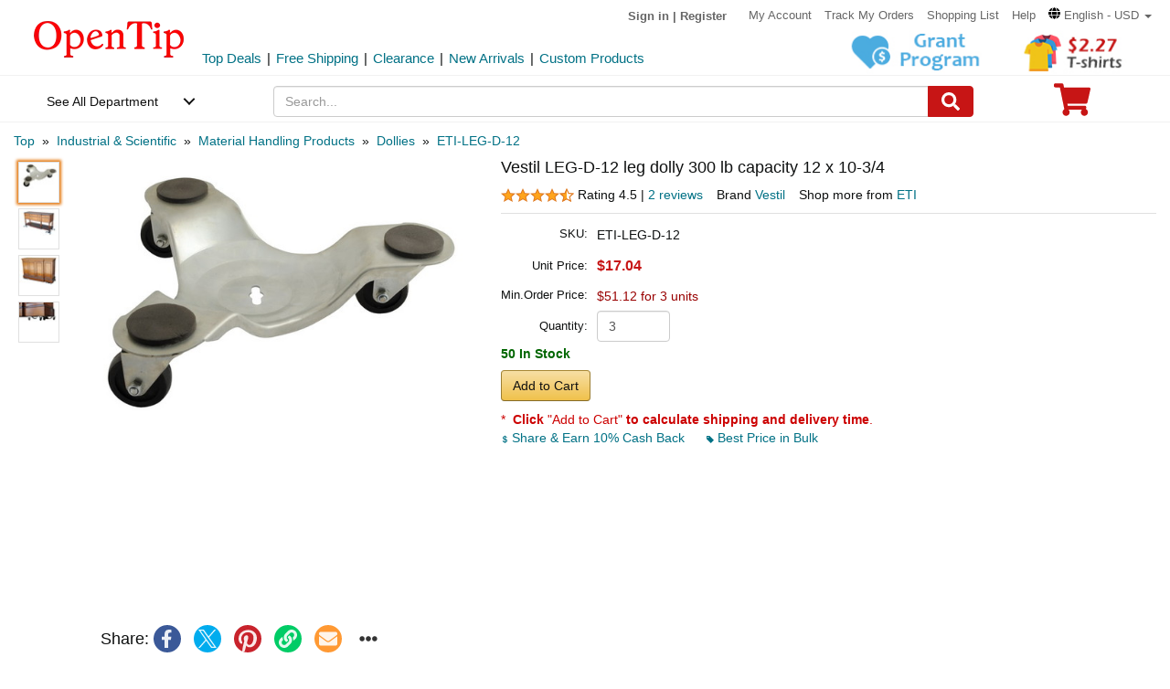

--- FILE ---
content_type: text/html; charset=UTF-8
request_url: https://www.opentip.com/Vestil-LEG-D-12-leg-dolly-300-lb-capacity-12-x-10-3-4-p-8223508.html?ad=rc_related
body_size: 38627
content:
<!DOCTYPE html>
<html lang="en-us">
   <head>
		<meta charset="utf-8">
		<meta http-equiv="X-UA-Compatible" content="IE=edge">
		<meta name="viewport" content="width=device-width, initial-scale=1 user-scalable=yes">
		<base href="https://www.opentip.com/">
        <title>Vestil LEG-D-12 leg dolly 300 lb capacity 12 x 10-3/4 Wholesale - Opentip</title>
        
        <meta property="og:site_name" content="opentip.com" />
<meta property="og:image" content="https://cdnimages.opentip.com/thumbs/ETI/ETI-LEG-D-12_280_280.jpg" />
<meta property="og:image:width" content="280" />
<meta property="og:image:height" content="187" />
<link rel="canonical" href="https://www.opentip.com/Vestil-LEG-D-12-leg-dolly-300-lb-capacity-12-x-10-3-4-p-8223508.html" />
<META NAME="Description" Content="Shop Vestil LEG-D-12 leg dolly 300 lb capacity 12 x 10-3/4 at Wholesale Price. Get Fast Delivery and Discover More from Vestil at Opentip.">
<META NAME="Keywords" Content="LEG DOLLY 300 LB CAPACITY 12 X 10-3/4,LEG-D-12,Vestil,Dollies,Industrial/Commercial Carts &amp; Dollies,DOL,dolly,truck,trolly,trolley,trollies,wheel,wheeled transport,roll,skid,pallet,specialty dolly,specialty dollies,leg dolly,leg dollies,furniture moving,moving furniture,leg,furniture,skid dolly,skid dollies,ETI-LEG-D-12,ETI,D,12">
 <link fetchpriority="high" rel="preload"  href="https://cdnimages.opentip.com/thumbs/ETI/ETI-LEG-D-12_576_576.jpg"  as="image">		<link rel="dns-prefetch" href="//www.googletagmanager.com">
		<link rel="dns-prefetch" href="//bat.bing.com">
		<link rel="dns-prefetch" href="//ssl.google-analytics.com">
		
        <link rel="preload"  href="/fonts/glyphicons-halflings-regular.woff2" as="font" >
		<link rel="stylesheet" type="text/css" href="/css/base.css" />
				
		
		
             
          <!--[if lt IE 9]>
              <script src="/js/html5shiv.min.js"></script>
              <script src="/js/respond.min.js"></script>
            <![endif]-->

        <link rel="stylesheet" type="text/css" href="/css/products_info2.css"/>
<link rel="stylesheet" type="text/css" href="/css/smoothproducts2.css"/>


<!-- Global site tag (gtag.js) - AdWords: 1015164055  start 
<script defer src="https://www.googletagmanager.com/gtag/js?id=AW-1015164055"></script>
<script>
    window.dataLayer = window.dataLayer || [];
    function gtag(){dataLayer.push(arguments);}
    gtag('js', new Date());
    gtag('config', 'AW-1015164055');
</script>
 Global site tag (gtag.js) - AdWords: 1015164055  end -->



<!-- Event snippet for Example dynamic remarketing page start -->
	<!--
    <script>
      gtag('event', 'page_view', {'send_to': 'AW-1015164055',
       'ecomm_prodid': "P8223508",
       'ecomm_pagetype': 'product',
       'ecomm_totalvalue': 0      });
    </script> 
	-->
  
<!-- Event snippet for Example dynamic remarketing page end --> 
   
<!-- START Google Trusted Stores Order -->
<!-- end repeated item specific information -->
<!-- END Google Trusted Stores Order -->


<!-- recaptcha code start-->
 
    <!-- recaptcha code end --> 
<!--Klaviyo snippet -->
<script async type="text/javascript" src="//static.klaviyo.com/onsite/js/Wssxas/klaviyo.js"></script>
<script>
!function(){if(!window.klaviyo){window._klOnsite=window._klOnsite||[];try{window.klaviyo=new Proxy({},{get:function(n,i){return"push"===i?function(){var n;(n=window._klOnsite).push.apply(n,arguments)}:function(){for(var n=arguments.length,o=new Array(n),w=0;w<n;w++)o[w]=arguments[w];var t="function"==typeof o[o.length-1]?o.pop():void 0,e=new Promise((function(n){window._klOnsite.push([i].concat(o,[function(i){t&&t(i),n(i)}]))}));return e}}})}catch(n){window.klaviyo=window.klaviyo||[],window.klaviyo.push=function(){var n;(n=window._klOnsite).push.apply(n,arguments)}}}}();
</script>


    
    <script>
		klaviyo = klaviyo || [];
        klaviyo.push(["track","Viewed Product",{"ProductName":"Vestil LEG-D-12 leg dolly 300 lb capacity 12 x 10-3\/4","ProductID":"8223508","SKU":"ETI-LEG-D-12","Supplier":"ETI","Categories":["Industrial & Scientific","Material Handling Products","Dollies","ETI"],"ImageURL":"https:\/\/cdnimages.opentip.com\/full\/ETI\/ETI-LEG-D-12.jpg","URL":"https:\/\/www.opentip.com\/Vestil-LEG-D-12-leg-dolly-300-lb-capacity-12-x-10-3-4-p-8223508.html","price":"17.0400","Brand":"Vestil"}]);
    </script>
    
    <script>
        var dataLayer = [{"event":"view_item","ecommerce":{"items":[{"item_name":"ETI-LEG-D-12","item_id":"P8223508","price":"17.0400","item_brand":"ETI","item_category":"Industrial & Scientific","item_category2":"Material Handling Products","item_category3":"Dollies","item_category4":"","item_variant":"","quantity":"3"}]}}];
    </script>
<!-- Google Tag Manager -->
<script>(function(w,d,s,l,i){w[l]=w[l]||[];w[l].push({'gtm.start':
new Date().getTime(),event:'gtm.js'});var f=d.getElementsByTagName(s)[0],
j=d.createElement(s),dl=l!='dataLayer'?'&l='+l:'';j.async=true;j.src=
'https://www.googletagmanager.com/gtm.js?id='+i+dl;f.parentNode.insertBefore(j,f);
})(window,document,'script','dataLayer','GTM-WR6PGR9');</script>
<!-- End Google Tag Manager --> 



        <script>
            function nofind(img_width,img_height){
                var img=event.srcElement;
                img.src="images/PNA_" + img_width + "_"+ img_height +".jpg";
                img.onerror=null; 
            }
            
            var URLSource ='';	
                URLSource = "product.php";
            var itemspage =0;
        </script>
    </head>

    <body   >
    
        <!-- Google Tag Manager (noscript) -->
<noscript><iframe src="https://www.googletagmanager.com/ns.html?id=GTM-WR6PGR9"
height="0" width="0" style="display:none;visibility:hidden"></iframe></noscript>
<!-- End Google Tag Manager (noscript) -->    
        
        <div class="site-content">
        <a id="totop" href="javascript:;" aria-label="go to top"><i class="glyphicon glyphicon-menu-up"><span class="hidden">back to top</span></i></a>	<a aria-label="skip to footer block"  href="#footer_block" style="display:none;">skip to footer block</a> 
<div aria-hidden="true">

    <!-- BEGIN GCR Badge Code -->
   <!-- <script src="https://apis.google.com/js/platform.js?onload=renderBadge" defer></script>
    <script>
      window.renderBadge = function() {
        var ratingBadgeContainer = document.createElement("div");
        ratingBadgeContainer.setAttribute("aria-hidden", "true");
        document.body.appendChild(ratingBadgeContainer);
        window.gapi.load('ratingbadge', function() {
          window.gapi.ratingbadge.render(
            ratingBadgeContainer, {
              "merchant_id": 1217913,
              //"position": "BOTTOM_RIGHT"
              "position": "BOTTOM_RIGHT"
            });
        });
        
      }
    </script>
	-->
    <!-- END GCR Badge Code -->

    <!-- BEGIN GCR Language Code -->
    <!-- <script>
      window.___gcfg = {
        lang: 'en_US'
      };
    </script>
	-->
    <!-- END GCR Language Code -->

    <!-- BEGIN MerchantWidget Code 
    <script id='merchantWidgetScript' src="https://www.gstatic.com/shopping/merchant/merchantwidget.js" defer></script>
    <script type="text/javascript">
        merchantWidgetScript.addEventListener('load', function () {
            merchantwidget.start({
                position: 'LEFT_BOTTOM'
            });
        });
    </script>
     END MerchantWidget Code -->

    <!-- bing -->
    
     <script>
         (function(w,d,t,r,u){var f,n,i;w[u]=w[u]||[],f=function(){var o={ti:"5219218",alt:"bat bing"};o.q=w[u],w[u]=new UET(o),w[u].push("pageLoad")},n=d.createElement(t),n.src=r,n.async=1,n.onload=n.onreadystatechange=function(){var s=this.readyState;s&&s!=="loaded"&&s!=="complete"||(f(),n.onload=n.onreadystatechange=null)},i=d.getElementsByTagName(t)[0],i.parentNode.insertBefore(n,i)})(window,document,"script","//bat.bing.com/bat.js","uetq");
     </script>
	     
    <!--topNav-->
</div>
    <div id="topNav">
		<div class="container-fluid">
			<div class='row topNav-body'>
				<div class=' col-lg-2 col-sm-3 col-xs-5 logo-image' >
					<a role="contentinfo" class="logo" href="https://www.opentip.com" aria-label="Opentip Homepage">
						<img fetchpriority="high" src="images/opentip-logo.webp" alt="this is our logo - opentip.">
					</a>
				</div>
				<div class='col-lg-10 col-sm-9 col-xs-7 top-nav-box' >
					<div>
						<ul class="top-nav pull-right">
										
							<li class="text-welcome ">			
								<span class="user-login"><a href="<? echo tep_href_link('login.php','','SSL');?>" rel="nofollow" >Sign in</a></span>
								<span class="hidden-xs user-login"> | <a href="<? echo tep_href_link('create_account.php','','SSL');?>" rel="nofollow" >Register</a></span>
								<span class="visible-xs-inline-block user-center"> <a  aria-label="account center" href="https://www.opentip.com/account.php" ><i class="icon-user-circle-o"><span class="hidden">customer center</span></i></a></span>
						   </li>
													   <li class="hidden-xs"><a href="https://www.opentip.com/account.php" rel="nofollow">My Account</a></li>
						   <li class="hidden-xs"><a href="https://www.opentip.com/account_history.php" rel="nofollow">Track My Orders</a></li>
                           <li class="hidden-xs"><a href="https://www.opentip.com/shopping_list.php" rel="nofollow">Shopping List</a></li>
                           <li class="hidden-xs"><a href="/help.php" class="hoverHeaders">Help</a></li>
						                                
                                    <li class="hidden-xs transalteBox">
                                    <div class="dropdown">
                                            <a id="transalteLabel" data-toggle="dropdown" role="button" aria-haspopup="true" aria-expanded="false">
                                                <span >
                                                    <svg  xmlns="http://www.w3.org/2000/svg" viewBox="0 0 496 512" style="width:13px;">
                                                        <path d="M336.5 160C322 70.7 287.8 8 248 8s-74 62.7-88.5 152h177zM152 256c0 22.2 1.2 43.5 3.3 64h185.3c2.1-20.5 3.3-41.8 3.3-64s-1.2-43.5-3.3-64H155.3c-2.1 20.5-3.3 41.8-3.3 64zm324.7-96c-28.6-67.9-86.5-120.4-158-141.6 24.4 33.8 41.2 84.7 50 141.6h108zM177.2 18.4C105.8 39.6 47.8 92.1 19.3 160h108c8.7-56.9 25.5-107.8 49.9-141.6zM487.4 192H372.7c2.1 21 3.3 42.5 3.3 64s-1.2 43-3.3 64h114.6c5.5-20.5 8.6-41.8 8.6-64s-3.1-43.5-8.5-64zM120 256c0-21.5 1.2-43 3.3-64H8.6C3.2 212.5 0 233.8 0 256s3.2 43.5 8.6 64h114.6c-2-21-3.2-42.5-3.2-64zm39.5 96c14.5 89.3 48.7 152 88.5 152s74-62.7 88.5-152h-177zm159.3 141.6c71.4-21.2 129.4-73.7 158-141.6h-108c-8.8 56.9-25.6 107.8-50 141.6zM19.3 352c28.6 67.9 86.5 120.4 158 141.6-24.4-33.8-41.2-84.7-50-141.6h-108z"></path>
                                                    </svg>
                                                </span>
                                                <span class="notranslate">English - USD</span>
                                                <span class="caret"></span>
                                            </a>

                                            <ul class="dropdown-menu"  style="left:unset;right:0; padding:20px;width:200px;" aria-labelledby="transalteLabel">
                                                <li>
                                                    <div class="language-box">
                                                        <div class="form-group">
                                                            <label for="language">Language</label>
                                                            <select class="form-control notranslate" id="language">
                                                            <option value="en">English</option><option value="es">Español</option><option value="fr">Français</option><option value="de">Deutsch</option><option value="it">Italiano</option><option value="pt">Português</option><option value="gb">United Kingdom</option><option value="ja">日本語 (Nihongo)</option><option value="ko">한국어 (Hangugeo)</option><option value="ru">Русский (Russkiy)</option><option value="ar">العربية (Al-Arabiya)</option><option value="pl">Polski</option><option value="nl">Nederlands</option><option value="zh">简体中文</option><option value="sv">Svenska</option><option value="hi">हिंदी (Hindī)</option><option value="vi">Tiếng Việt</option><option value="th">ไทย (Phasa Thai)</option><option value="fil">Filipino</option><option value="ms">Bahasa Malaysia</option><option value="id">Bahasa Indonesia</option><option value="km">ភាសាខ្មែរ (Khmer)</option><option value="my">မြန်မာစာ (Burmese)</option><option value="lo">ພາສາລາວ (Lao)</option><option value="ta">தமிழ் (Tamil)</option><option value="cs">Čeština</option><option value="ro">Română</option><option value="hu">Magyar</option><option value="el">Ελληνικά (Elliniká)</option><option value="sk">Slovenčina</option><option value="bg">Български (Balgarski)</option><option value="da">Dansk</option><option value="fi">Suomi</option><option value="no">Norsk</option><option value="hr">Hrvatski</option>                                                            </select>
                                                        </div>
                                                    </div>
                                                </li>
                                                <li>
                                                    <div class="currency-box">
                                                        <div class="form-group">
                                                            <label for="currency" >Currency</label>
                                                            <select class="form-control notranslate" id="currency">
                                                            <option value="USD">$ - USD</option><option value="CAD">CAD$ - CAD</option><option value="EUR">EUR€ - EUR</option><option value="GBP">GBP£ - GBP</option><option value="CNY">CNY¥ - CNY</option><option value="AUD">AUD$ - AUD</option><option value="JPY">JPY¥ - JPY</option><option value="MXN">MXN$ - MXN</option><option value="NZD">NZD$ - NZD</option><option value="SGD">SGD$ - SGD</option><option value="HKD">HKD$ - HKD</option><option value="KRW">KRW₩ - KRW</option><option value="RUB">RUB₽ - RUB</option><option value="SEK">SEKkr - SEK</option><option value="INR">INR₹ - INR</option><option value="AED">AEDد.إ - AED</option><option value="MYR">MYRRM - MYR</option><option value="IDR">IDRRp - IDR</option><option value="THB">THB฿ - THB</option><option value="PHP">PHP₱ - PHP</option><option value="NOK">NOKkr - NOK</option><option value="DKK">DKKkr - DKK</option><option value="HUF">HUFFt - HUF</option><option value="CZK">CZKKč - CZK</option><option value="RON">RONlei - RON</option><option value="BGN">BGNлв - BGN</option><option value="ZAR">ZARR - ZAR</option>                                                            </select>
                                                        </div>
                                                    </div>
                                                </li>
                                               
                                                <li>
                                                    <div class="save-btn">
                                                        <button class="btn btn-translate rounded-ends-btn" type="button">Save</button>
                                                    </div>
                                                </li>
                                            </ul>
                                        </div> 
                               </li>
                          						</ul>
						<div style='clear:both'></div>
					</div>
										<div class='clearfix hidden-xs line2_box'>
						<div class='pull-left promotion_list_box'>
							<div class ="promotion_list">
								<ul class="list-inline list-unstyled">
								<li><a href="https://www.opentip.com/browse/Top-Deals-331.html?ad=Flyer">Top Deals</a></li><li>|</li><li><a href="https://www.opentip.com/browse/Free-Shipping-334.html?ad=Flyer">Free Shipping</a></li><li>|</li><li><a href="https://www.opentip.com/browse/Clearance-Sale-t-1255.html?ad=Flyer">Clearance</a></li><li>|</li><li><a href="https://www.opentip.com/browse/New-Arrivals-340.html?ad=Flyer">New Arrivals</a></li><li>|</li><li><a href="https://www.opentip.com/Promotional-Products/Promotional-Products-c-8954.html?ad=Flyer">Custom Products</a></li>								</ul>
							</div>
						</div>
                           
						<div class='new_arraval_box pull-right'>
                            <ul class="list-inline list-unstyled">
							 <li><a target="blank"  href="https://www.opentip.com/grant-program-t-1315.html?ad=topbanner" class="new_arraval"><img fetchpriority="high" src="//cdnimages.opentip.com/PM/INDEX/grant-3.jpg" alt="New Arrivals0"></a></li><li><a target="blank"  href="https://www.opentip.com/Clothing-Accessories/T-Shirts-c-16625.html?ad=topbanner" class="new_arraval"><img fetchpriority="high" src="//cdnimages.opentip.com/PM/INDEX/label-lowPriceT-227_1.jpg" alt="New Arrivals1"></a></li>                            </ul>
						</div>
					</div>
									</div>	
			</div>
		</div>
	</div>
	<!--/topNav-->

	<!--mainNav-->
	<div id="mainNav" class="shadow-after-3 clearfix">
	<div class="container-fluid">
		 <nav class="navbar" id="funcNav">
		    <div class ="navbar_content row">
				<!-- Brand and toggle get grouped for better mobile display -->
				<div class="col-xs-2 ">
					<div class="cd-dropdown-wrapper">
						<a class="cd-dropdown-trigger" href="javascript:void(0)" title='see all department'>See All Department</a>
						<div class="cd-dropdown">
							<div class="dropdown-head">
											
									<span >Hello, &nbsp; Sign in</span>			
									<span>
										<a  aria-label="sign-in" href="<? echo tep_href_link('login.php','','SSL');?>" rel="nofollow" > 
											<svg  xmlns="http://www.w3.org/2000/svg" viewBox="0 0 448 512" style="width:30px; height:30px;">
												<path d="M224 256c70.7 0 128-57.3 128-128S294.7 0 224 0 96 57.3 96 128s57.3 128 128 128zm89.6 32h-16.7c-22.2 10.2-46.9 16-72.9 16s-50.6-5.8-72.9-16h-16.7C60.2 288 0 348.2 0 422.4V464c0 26.5 21.5 48 48 48h352c26.5 0 48-21.5 48-48v-41.6c0-74.2-60.2-134.4-134.4-134.4z"></path>
											</svg>
										</a>
									</span>									
														</div>
							<a href="javascript:;" class="cd-close">Close</a>
							<ul class="cd-dropdown-content">
																		<li class="has-children ">
											<a href="javascript:void(0)">Clothing, Shoes &amp; Jewelry</a>
																							<ul class="cd-secondary-dropdown is-hidden">
                                                                                                <li class="go-back"><a href="javascript:void(0)">Clothing, Shoes &amp; Jewelry</a></li>
																							
																													<li class="has-children">
																<a  data-herf="https://www.opentip.com/Clothing-Accessories/Clothing-Accessories-c-25388.html" href="javascript:void(0)" class="item-title">Clothing &amp; Accessories</a>
																<ul class=" test is-hidden">
																	<li class="go-back"><a href="javascript:void(0)">Clothing &amp; Accessories</a></li>	
																																			<li><a href="https://www.opentip.com/Clothing-Accessories/Baby-c-6324.html">Baby</a></li>
																																			<li><a href="https://www.opentip.com/Clothing-Accessories/Boys-c-37574.html">Boys</a></li>
																																			<li><a href="https://www.opentip.com/Clothing-Accessories/Girls-c-37642.html">Girls</a></li>
																																			<li><a href="https://www.opentip.com/Clothing-Accessories/Men-c-6338.html">Men</a></li>
																																			<li><a href="https://www.opentip.com/Clothing-Accessories/Women-c-37440.html">Women</a></li>
																																			<li><a href="https://www.opentip.com/Clothing-Accessories/Luggage-Bags-c-16750.html">Luggage & Bags</a></li>
																																			<li><a href="https://www.opentip.com/Clothing-Accessories/Novelty-Special-Use-c-37847.html">Novelty & Special Use</a></li>
																																			<li><a href="https://www.opentip.com/Clothing-Accessories/Uniforms-Work-Safety-c-46709.html">Uniforms, Work &amp; Safety</a></li>
																																	</ul>
															</li>
																											
																							
																													<li class="has-children">
																<a  data-herf="https://www.opentip.com/Shoes/Shoes-c-25391.html" href="javascript:void(0)" class="item-title">Shoes</a>
																<ul class=" test is-hidden">
																	<li class="go-back"><a href="javascript:void(0)">Shoes</a></li>	
																																			<li><a href="https://www.opentip.com/Shoes/Boys--c-28885.html">Boys'</a></li>
																																			<li><a href="https://www.opentip.com/Shoes/Girls--c-28949.html">Girls'</a></li>
																																			<li><a href="https://www.opentip.com/Shoes/Men-s-c-6354.html">Men's</a></li>
																																			<li><a href="https://www.opentip.com/Shoes/Women-s-c-6353.html">Women's</a></li>
																																			<li><a href="https://www.opentip.com/Shoes/Shoe-Care-Accessories-c-29172.html">Shoe Care & Accessories</a></li>
																																			<li><a href="https://www.opentip.com/Shoes/Related-Accessories-c-29081.html">Related Accessories</a></li>
																																	</ul>
															</li>
																											
																							
																													<li class="has-children">
																<a  data-herf="https://www.opentip.com/Jewelry/Jewelry-c-25389.html" href="javascript:void(0)" class="item-title">Jewelry</a>
																<ul class=" test is-hidden">
																	<li class="go-back"><a href="javascript:void(0)">Jewelry</a></li>	
																																			<li><a href="https://www.opentip.com/Jewelry/Accessories-c-12705.html">Accessories</a></li>
																																			<li><a href="https://www.opentip.com/Jewelry/Body-Jewelry-c-7277.html">Body Jewelry</a></li>
																																			<li><a href="https://www.opentip.com/Jewelry/Bracelets-Bangles-c-7278.html">Bracelets & Bangles</a></li>
																																			<li><a href="https://www.opentip.com/Jewelry/Brooches-Pins-c-7279.html">Brooches & Pins</a></li>
																																			<li><a href="https://www.opentip.com/Jewelry/Charms-c-7280.html">Charms</a></li>
																																			<li><a href="https://www.opentip.com/Jewelry/Children-s-Jewelry-c-12706.html">Children's Jewelry</a></li>
																																			<li><a href="https://www.opentip.com/Jewelry/Earrings-c-7281.html">Earrings</a></li>
																																			<li><a href="https://www.opentip.com/Jewelry/Jewelry-Sets-c-7285.html">Jewelry Sets</a></li>
																																			<li><a href="https://www.opentip.com/Jewelry/Loose-Gemstones-c-26670.html">Loose Gemstones</a></li>
																																			<li><a href="https://www.opentip.com/Jewelry/Men-s-Jewelry-c-26671.html">Men's Jewelry</a></li>
																																			<li><a href="https://www.opentip.com/Jewelry/Necklaces-Pendants-c-7283.html">Necklaces & Pendants</a></li>
																																			<li><a href="https://www.opentip.com/Jewelry/Rings-c-7284.html">Rings</a></li>
																																			<li><a href="https://www.opentip.com/Jewelry/Wedding-Engagement-Rings-c-26692.html">Wedding & Engagement Rings</a></li>
																																	</ul>
															</li>
																											
																							
																													<li class="has-children">
																<a  data-herf="https://www.opentip.com/Watches/Watches-c-25390.html" href="javascript:void(0)" class="item-title">Watches</a>
																<ul class=" test is-hidden">
																	<li class="go-back"><a href="javascript:void(0)">Watches</a></li>	
																																			<li><a href="https://www.opentip.com/Watches/Accessories-c-26567.html">Accessories</a></li>
																																			<li><a href="https://www.opentip.com/Watches/Casual-Watches-c-7194.html">Casual Watches</a></li>
																																			<li><a href="https://www.opentip.com/Watches/Pocket-Watches-c-7195.html">Pocket Watches</a></li>
																																			<li><a href="https://www.opentip.com/Watches/Sport-Watches-c-26573.html">Sport Watches</a></li>
																																			<li><a href="https://www.opentip.com/Watches/Watch-Bands-c-26575.html">Watch Bands</a></li>
																																	</ul>
															</li>
																											
																									</ul>
																					</li>
																		<li class="has-children ">
											<a href="javascript:void(0)">Sports &amp; Outdoors</a>
																							<ul class="cd-secondary-dropdown is-hidden">
                                                                                                <li class="go-back"><a href="javascript:void(0)">Sports &amp; Outdoors</a></li>
																							
																													<li class="has-children">
																<a  data-herf="https://www.opentip.com/Sports-Outdoors/Sports-Outdoors-c-25383.html" href="javascript:void(0)" class="item-title">Sports & Outdoors</a>
																<ul class=" test is-hidden">
																	<li class="go-back"><a href="javascript:void(0)">Sports & Outdoors</a></li>	
																																			<li><a href="https://www.opentip.com/Sports-Outdoors/Accessories-c-24320.html">Accessories</a></li>
																																			<li><a href="https://www.opentip.com/Sports-Outdoors/Action-Sports-c-9146.html">Action Sports</a></li>
																																			<li><a href="https://www.opentip.com/Sports-Outdoors/Bikes-Scooters-c-35995.html">Bikes & Scooters</a></li>
																																			<li><a href="https://www.opentip.com/Sports-Outdoors/Boating-Water-Sports-c-10112.html">Boating & Water Sports</a></li>
																																			<li><a href="https://www.opentip.com/Sports-Outdoors/Clothing-c-110.html">Clothing</a></li>
																																			<li><a href="https://www.opentip.com/Sports-Outdoors/Equestrian-Sports-c-120.html">Equestrian Sports</a></li>
																																			<li><a href="https://www.opentip.com/Sports-Outdoors/Exercise-Fitness-c-8.html">Exercise & Fitness</a></li>
																																			<li><a href="https://www.opentip.com/Sports-Outdoors/Fan-Shop-c-126.html">Fan Shop</a></li>
																																			<li><a href="https://www.opentip.com/Sports-Outdoors/Golf-c-15.html">Golf</a></li>
																																			<li><a href="https://www.opentip.com/Sports-Outdoors/Hunting-Fishing-c-13.html">Hunting & Fishing</a></li>
																																			<li><a href="https://www.opentip.com/Sports-Outdoors/Leisure-Sports-Games-c-36778.html">Leisure Sports & Games</a></li>
																																			<li><a href="https://www.opentip.com/Sports-Outdoors/Other-Sports-c-36835.html">Other Sports</a></li>
																																			<li><a href="https://www.opentip.com/Sports-Outdoors/Outdoor-Recreation-c-24428.html">Outdoor Recreation</a></li>
																																			<li><a href="https://www.opentip.com/Sports-Outdoors/Paintball-Airsoft-c-36919.html">Paintball & Airsoft</a></li>
																																			<li><a href="https://www.opentip.com/Sports-Outdoors/Racket-Sports-c-18106.html">Racket Sports</a></li>
																																			<li><a href="https://www.opentip.com/Sports-Outdoors/Snow-Sports-c-124.html">Snow Sports</a></li>
																																			<li><a href="https://www.opentip.com/Sports-Outdoors/Team-Sports-c-37119.html">Team Sports</a></li>
																																	</ul>
															</li>
																											
																									</ul>
																					</li>
																		<li class="has-children ">
											<a href="javascript:void(0)">Home, Garden &amp; Tools</a>
																							<ul class="cd-secondary-dropdown is-hidden">
                                                                                                <li class="go-back"><a href="javascript:void(0)">Home, Garden &amp; Tools</a></li>
																							
																													<li class="has-children">
																<a  data-herf="https://www.opentip.com/Home-Kitchen/Home-Kitchen-c-5006.html" href="javascript:void(0)" class="item-title">Home &amp; Kitchen</a>
																<ul class=" test is-hidden">
																	<li class="go-back"><a href="javascript:void(0)">Home &amp; Kitchen</a></li>	
																																			<li><a href="https://www.opentip.com/Home-Kitchen/Patio-Lawn-Garden-c-25386.html">Patio, Lawn & Garden</a></li>
																																			<li><a href="https://www.opentip.com/Home-Kitchen/Home-Decor-c-24760.html">Home Decor</a></li>
																																			<li><a href="https://www.opentip.com/Home-Kitchen/Kitchen-Dining-c-5532.html">Kitchen & Dining</a></li>
																																			<li><a href="https://www.opentip.com/Home-Kitchen/Storage-Organization-c-5699.html">Storage & Organization</a></li>
																																			<li><a href="https://www.opentip.com/Home-Kitchen/Furniture-c-5721.html">Furniture</a></li>
																																			<li><a href="https://www.opentip.com/Home-Kitchen/Heating-Cooling-Air-Quality-c-5711.html">Heating, Cooling & Air Quality</a></li>
																																			<li><a href="https://www.opentip.com/Home-Kitchen/Vacuums-Floor-Care-c-5675.html">Vacuums & Floor Care</a></li>
																																			<li><a href="https://www.opentip.com/Home-Kitchen/Bath-c-24196.html">Bath</a></li>
																																			<li><a href="https://www.opentip.com/Home-Kitchen/Bedding-c-23491.html">Bedding</a></li>
																																			<li><a href="https://www.opentip.com/Home-Kitchen/Cleaning-Supplies-c-26821.html">Cleaning Supplies</a></li>
																																			<li><a href="https://www.opentip.com/Home-Kitchen/Kids-Home-Store-c-25098.html">Kids' Home Store</a></li>
																																			<li><a href="https://www.opentip.com/Home-Kitchen/Seasonal-Decor-c-25268.html">Seasonal Decor</a></li>
																																			<li><a href="https://www.opentip.com/Home-Kitchen/Wall-Decor-c-25300.html">Wall Decor</a></li>
																																			<li><a href="https://www.opentip.com/Home-Kitchen/Stationery-Party-Supplies-c-18976.html">Stationery &amp; Party Supplies</a></li>
																																	</ul>
															</li>
																											
																							
																													<li class="has-children">
																<a  data-herf="https://www.opentip.com/Pet-Supplies/Pet-Supplies-c-25382.html" href="javascript:void(0)" class="item-title">Pet Supplies</a>
																<ul class=" test is-hidden">
																	<li class="go-back"><a href="javascript:void(0)">Pet Supplies</a></li>	
																																			<li><a href="https://www.opentip.com/Pet-Supplies/Birds-c-9517.html">Birds</a></li>
																																			<li><a href="https://www.opentip.com/Pet-Supplies/Cats-c-9504.html">Cats</a></li>
																																			<li><a href="https://www.opentip.com/Pet-Supplies/Dogs-c-9544.html">Dogs</a></li>
																																			<li><a href="https://www.opentip.com/Pet-Supplies/Fish-Aquatic-Pets-c-9535.html">Fish & Aquatic Pets</a></li>
																																			<li><a href="https://www.opentip.com/Pet-Supplies/Horses-c-9536.html">Horses</a></li>
																																			<li><a href="https://www.opentip.com/Pet-Supplies/Reptiles-Amphibians-c-29553.html">Reptiles & Amphibians</a></li>
																																			<li><a href="https://www.opentip.com/Pet-Supplies/Small-Animals-c-9526.html">Small Animals</a></li>
																																	</ul>
															</li>
																											
																							
																													<li class="has-children">
																<a  data-herf="https://www.opentip.com/Tools-Home-Improvement/Tools-Home-Improvement-c-16239.html" href="javascript:void(0)" class="item-title">Tools & Home Improvement</a>
																<ul class=" test is-hidden">
																	<li class="go-back"><a href="javascript:void(0)">Tools & Home Improvement</a></li>	
																																			<li><a href="https://www.opentip.com/Tools-Home-Improvement/Appliances-c-32619.html">Appliances</a></li>
																																			<li><a href="https://www.opentip.com/Tools-Home-Improvement/Building-Supplies-c-5957.html">Building Supplies</a></li>
																																			<li><a href="https://www.opentip.com/Tools-Home-Improvement/Electrical-c-5951.html">Electrical</a></li>
																																			<li><a href="https://www.opentip.com/Tools-Home-Improvement/Hardware-c-20128.html">Hardware</a></li>
																																			<li><a href="https://www.opentip.com/Tools-Home-Improvement/Heavy-Equipment-Agricultural-Supplies-c-33281.html">Heavy Equipment & Agricultural Supplies</a></li>
																																			<li><a href="https://www.opentip.com/Tools-Home-Improvement/Kitchen-Bath-Fixtures-c-24164.html">Kitchen & Bath Fixtures</a></li>
																																			<li><a href="https://www.opentip.com/Tools-Home-Improvement/Lighting-c-22441.html">Lamps & Light Fixtures</a></li>
																																			<li><a href="https://www.opentip.com/Tools-Home-Improvement/Mowers-Outdoor-Power-c-33370.html">Mowers & Outdoor Power</a></li>
																																			<li><a href="https://www.opentip.com/Tools-Home-Improvement/Painting-Supplies-Wall-Treatments-c-5936.html">Painting Supplies & Wall Treatments</a></li>
																																			<li><a href="https://www.opentip.com/Tools-Home-Improvement/Power-Hand-Tools-c-5848.html">Power & Hand Tools</a></li>
																																			<li><a href="https://www.opentip.com/Tools-Home-Improvement/Rough-Plumbing-c-24192.html">Rough Plumbing</a></li>
																																			<li><a href="https://www.opentip.com/Tools-Home-Improvement/Safety-Security-c-19730.html">Safety & Security</a></li>
																																			<li><a href="https://www.opentip.com/Tools-Home-Improvement/Storage-Home-Organization-c-33961.html">Storage & Home Organization</a></li>
																																	</ul>
															</li>
																											
																									</ul>
																					</li>
																		<li class="has-children ">
											<a href="javascript:void(0)">Office Products</a>
																							<ul class="cd-secondary-dropdown is-hidden">
                                                                                                <li class="go-back"><a href="javascript:void(0)">Office Products</a></li>
																							
																													<li class="has-children">
																<a  data-herf="https://www.opentip.com/Office-Products/Office-Products-c-25384.html" href="javascript:void(0)" class="item-title">Office Products</a>
																<ul class=" test is-hidden">
																	<li class="go-back"><a href="javascript:void(0)">Office Products</a></li>	
																																			<li><a href="https://www.opentip.com/Office-Products/Office-School-Supplies-c-4941.html">Office & School Supplies</a></li>
																																			<li><a href="https://www.opentip.com/Office-Products/Office-Electronics-c-4911.html">Office Electronics</a></li>
																																			<li><a href="https://www.opentip.com/Office-Products/Office-Furniture-c-4925.html">Office Furniture & Lighting</a></li>
																																	</ul>
															</li>
																											
																									</ul>
																					</li>
																		<li class="has-children disp_set">
											<a href="javascript:void(0)">Health, Beauty &amp; Grocery</a>
																							<ul class="cd-secondary-dropdown is-hidden">
                                                                                                <li class="go-back"><a href="javascript:void(0)">Health, Beauty &amp; Grocery</a></li>
																							
																													<li class="has-children">
																<a  data-herf="https://www.opentip.com/Health-Personal-Care/Health-Personal-Care-c-25380.html" href="javascript:void(0)" class="item-title">Health & Personal Care</a>
																<ul class=" test is-hidden">
																	<li class="go-back"><a href="javascript:void(0)">Health & Personal Care</a></li>	
																																			<li><a href="https://www.opentip.com/Health-Personal-Care/Baby-Child-Care-c-34329.html">Baby & Child Care</a></li>
																																			<li><a href="https://www.opentip.com/Health-Personal-Care/Diet-Nutrition-c-19147.html">Diet & Nutrition</a></li>
																																			<li><a href="https://www.opentip.com/Health-Personal-Care/Health-Care-c-18170.html">Health Care</a></li>
																																			<li><a href="https://www.opentip.com/Health-Personal-Care/Household-Supplies-c-34442.html">Household Supplies</a></li>
																																			<li><a href="https://www.opentip.com/Health-Personal-Care/Medical-Supplies-Equipment-c-18363.html">Medical Supplies & Equipment</a></li>
																																			<li><a href="https://www.opentip.com/Health-Personal-Care/Personal-Care-c-18589.html">Personal Care</a></li>
																																	</ul>
															</li>
																											
																							
																													<li class="has-children">
																<a  data-herf="https://www.opentip.com/Beauty/Beauty-c-25381.html" href="javascript:void(0)" class="item-title">Beauty</a>
																<ul class=" test is-hidden">
																	<li class="go-back"><a href="javascript:void(0)">Beauty</a></li>	
																																			<li><a href="https://www.opentip.com/Beauty/Bath-Body-c-28691.html">Bath & Body</a></li>
																																			<li><a href="https://www.opentip.com/Beauty/Fragrance-c-19141.html">Fragrance</a></li>
																																			<li><a href="https://www.opentip.com/Beauty/Hair-Care-c-28726.html">Hair Care</a></li>
																																			<li><a href="https://www.opentip.com/Beauty/Makeup-c-19092.html">Makeup</a></li>
																																			<li><a href="https://www.opentip.com/Beauty/Skin-Care-c-28772.html">Skin Care</a></li>
																																			<li><a href="https://www.opentip.com/Beauty/Tools-Accessories-c-18983.html">Tools & Accessories</a></li>
																																	</ul>
															</li>
																											
																							
																													<li class="has-children">
																<a  data-herf="https://www.opentip.com/Grocery-Gourmet-Food/Grocery-Gourmet-Food-c-25385.html" href="javascript:void(0)" class="item-title">Grocery & Gourmet Food</a>
																<ul class=" test is-hidden">
																	<li class="go-back"><a href="javascript:void(0)">Grocery & Gourmet Food</a></li>	
																																			<li><a href="https://www.opentip.com/Grocery-Gourmet-Food/Baby-Food-c-41664.html">Baby Food</a></li>
																																			<li><a href="https://www.opentip.com/Grocery-Gourmet-Food/Beans-Grains-c-22318.html">Beans & Grains</a></li>
																																			<li><a href="https://www.opentip.com/Grocery-Gourmet-Food/Beverages-c-22148.html">Beverages</a></li>
																																			<li><a href="https://www.opentip.com/Grocery-Gourmet-Food/Breads-Bakery-c-41696.html">Breads & Bakery</a></li>
																																			<li><a href="https://www.opentip.com/Grocery-Gourmet-Food/Breakfast-Foods-c-41739.html">Breakfast Foods</a></li>
																																			<li><a href="https://www.opentip.com/Grocery-Gourmet-Food/Candy-c-4958.html">Candy</a></li>
																																			<li><a href="https://www.opentip.com/Grocery-Gourmet-Food/Chocolate-c-22350.html">Chocolate</a></li>
																																			<li><a href="https://www.opentip.com/Grocery-Gourmet-Food/Condiments-c-22375.html">Condiments</a></li>
																																			<li><a href="https://www.opentip.com/Grocery-Gourmet-Food/Cooking-Baking-Supplies-c-22198.html">Cooking & Baking Supplies</a></li>
																																			<li><a href="https://www.opentip.com/Grocery-Gourmet-Food/Dairy-Eggs-c-22165.html">Dairy & Eggs</a></li>
																																			<li><a href="https://www.opentip.com/Grocery-Gourmet-Food/Fresh-Flowers-Indoor-Plants-c-41814.html">Fresh Flowers & Indoor Plants</a></li>
																																			<li><a href="https://www.opentip.com/Grocery-Gourmet-Food/Fruits-c-22376.html">Fruits</a></li>
																																			<li><a href="https://www.opentip.com/Grocery-Gourmet-Food/Gourmet-Gifts-c-22305.html">Gourmet Gifts</a></li>
																																			<li><a href="https://www.opentip.com/Grocery-Gourmet-Food/Herbs-Spices-Seasonings-c-22255.html">Herbs, Spices & Seasonings</a></li>
																																			<li><a href="https://www.opentip.com/Grocery-Gourmet-Food/Jams-Jellies-Spreads-c-22306.html">Jams, Jellies & Spreads</a></li>
																																			<li><a href="https://www.opentip.com/Grocery-Gourmet-Food/Meat-Poultry-c-22377.html">Meat & Poultry</a></li>
																																			<li><a href="https://www.opentip.com/Grocery-Gourmet-Food/Noodles-c-22322.html">Noodles</a></li>
																																			<li><a href="https://www.opentip.com/Grocery-Gourmet-Food/Oils-Vinegars-Salad-Dressings-c-41987.html">Oils, Vinegars & Salad Dressings</a></li>
																																			<li><a href="https://www.opentip.com/Grocery-Gourmet-Food/Pasta-c-22327.html">Pasta</a></li>
																																			<li><a href="https://www.opentip.com/Grocery-Gourmet-Food/Prepared-Food-c-22378.html">Prepared Food</a></li>
																																			<li><a href="https://www.opentip.com/Grocery-Gourmet-Food/Sauces-Dips-c-42093.html">Sauces & Dips</a></li>
																																			<li><a href="https://www.opentip.com/Grocery-Gourmet-Food/Snack-Food-c-22380.html">Snack Food</a></li>
																																			<li><a href="https://www.opentip.com/Grocery-Gourmet-Food/Vegetables-c-22381.html">Vegetables</a></li>
																																			<li><a href="https://www.opentip.com/Grocery-Gourmet-Food/Home-Brewing-Wine-Making-c-23324.html">Home Brewing &amp; Wine Making</a></li>
																																			<li><a href="https://www.opentip.com/Grocery-Gourmet-Food/Seafood-c-22379.html">Seafood</a></li>
																																	</ul>
															</li>
																											
																									</ul>
																					</li>
																		<li class="has-children disp_set">
											<a href="javascript:void(0)">Arts, Crafts &amp; Sewing</a>
																							<ul class="cd-secondary-dropdown is-hidden">
                                                                                                <li class="go-back"><a href="javascript:void(0)">Arts, Crafts &amp; Sewing</a></li>
																							
																													<li class="has-children">
																<a  data-herf="https://www.opentip.com/Arts-Crafts-Sewing/Arts-Crafts-Sewing-c-47918.html" href="javascript:void(0)" class="item-title">Arts, Crafts & Sewing</a>
																<ul class=" test is-hidden">
																	<li class="go-back"><a href="javascript:void(0)">Arts, Crafts & Sewing</a></li>	
																																			<li><a href="https://www.opentip.com/Arts-Crafts-Sewing/Beading-Jewelry-Making-c-22775.html">Beading & Jewelry Making</a></li>
																																			<li><a href="https://www.opentip.com/Arts-Crafts-Sewing/Crafting-c-47522.html">Crafting</a></li>
																																			<li><a href="https://www.opentip.com/Arts-Crafts-Sewing/Fabric-c-46154.html">Fabric</a></li>
																																			<li><a href="https://www.opentip.com/Arts-Crafts-Sewing/Fabrics-and-Trims-c-21686.html">Fabrics and Trims</a></li>
																																			<li><a href="https://www.opentip.com/Arts-Crafts-Sewing/Gift-Wrapping-Supplies-c-49301.html">Gift Wrapping Supplies</a></li>
																																			<li><a href="https://www.opentip.com/Arts-Crafts-Sewing/Needlework-c-20650.html">Needlework</a></li>
																																			<li><a href="https://www.opentip.com/Arts-Crafts-Sewing/Painting-Drawing-Art-Supplies-c-49460.html">Painting, Drawing & Art Supplies</a></li>
																																			<li><a href="https://www.opentip.com/Arts-Crafts-Sewing/Party-Decorations-Supplies-c-49775.html">Party Decorations & Supplies</a></li>
																																			<li><a href="https://www.opentip.com/Arts-Crafts-Sewing/Printmaking-c-19994.html">Printmaking</a></li>
																																			<li><a href="https://www.opentip.com/Arts-Crafts-Sewing/Scrapbooking-c-20671.html">Scrapbooking</a></li>
																																			<li><a href="https://www.opentip.com/Arts-Crafts-Sewing/Sewing-c-5691.html">Sewing</a></li>
																																			<li><a href="https://www.opentip.com/Arts-Crafts-Sewing/Fabric-Decorating-c-46157.html">Fabric Decorating</a></li>
																																			<li><a href="https://www.opentip.com/Arts-Crafts-Sewing/Knitting-Crochet-c-49340.html">Knitting &amp; Crochet</a></li>
																																			<li><a href="https://www.opentip.com/Arts-Crafts-Sewing/Organization-Storage-Transport-c-49382.html">Organization, Storage &amp; Transport</a></li>
																																	</ul>
															</li>
																											
																									</ul>
																					</li>
																		<li class="has-children disp_set">
											<a href="javascript:void(0)">Toys, Kids &amp; Baby</a>
																							<ul class="cd-secondary-dropdown is-hidden">
                                                                                                <li class="go-back"><a href="javascript:void(0)">Toys, Kids &amp; Baby</a></li>
																							
																													<li class="has-children">
																<a  data-herf="https://www.opentip.com/Toys-Games/Toys-Games-c-25378.html" href="javascript:void(0)" class="item-title">Toys & Games</a>
																<ul class=" test is-hidden">
																	<li class="go-back"><a href="javascript:void(0)">Toys & Games</a></li>	
																																			<li><a href="https://www.opentip.com/Toys-Games/Action-Toy-Figures-c-6305.html">Action & Toy Figures</a></li>
																																			<li><a href="https://www.opentip.com/Toys-Games/Arts-Crafts-c-6307.html">Arts & Crafts</a></li>
																																			<li><a href="https://www.opentip.com/Toys-Games/Baby-Toddler-Toys-c-6308.html">Baby & Toddler Toys</a></li>
																																			<li><a href="https://www.opentip.com/Toys-Games/Beauty-Fashion-c-29719.html">Beauty & Fashion</a></li>
																																			<li><a href="https://www.opentip.com/Toys-Games/Bikes-Skates-Ride-Ons-c-29730.html">Bikes, Skates & Ride-Ons</a></li>
																																			<li><a href="https://www.opentip.com/Toys-Games/Building-Construction-Toys-c-6310.html">Building & Construction Toys</a></li>
																																			<li><a href="https://www.opentip.com/Toys-Games/Dolls-Accessories-c-6312.html">Dolls & Accessories</a></li>
																																			<li><a href="https://www.opentip.com/Toys-Games/Dressing-Up-Costumes-c-29785.html">Dressing Up & Costumes</a></li>
																																			<li><a href="https://www.opentip.com/Toys-Games/Electronics-for-Kids-c-6313.html">Electronics for Kids</a></li>
																																			<li><a href="https://www.opentip.com/Toys-Games/Games-c-29832.html">Games</a></li>
																																			<li><a href="https://www.opentip.com/Toys-Games/Hobbies-c-29870.html">Hobbies</a></li>
																																			<li><a href="https://www.opentip.com/Toys-Games/Kids-Furniture-Room-Decor-c-19541.html">Kids' Furniture & Room Decor</a></li>
																																			<li><a href="https://www.opentip.com/Toys-Games/Learning-Education-c-12390.html">Learning & Education</a></li>
																																			<li><a href="https://www.opentip.com/Toys-Games/Musical-Instruments-c-12407.html">Musical Instruments</a></li>
																																			<li><a href="https://www.opentip.com/Toys-Games/Novelty-Gag-Toys-c-10979.html">Novelty & Gag Toys</a></li>
																																			<li><a href="https://www.opentip.com/Toys-Games/Party-Supplies-c-30029.html">Party Supplies</a></li>
																																			<li><a href="https://www.opentip.com/Toys-Games/Pretend-Play-c-12395.html">Pretend Play</a></li>
																																			<li><a href="https://www.opentip.com/Toys-Games/Puppets-Puppet-Theaters-c-30080.html">Puppets & Puppet Theaters</a></li>
																																			<li><a href="https://www.opentip.com/Toys-Games/Puzzles-c-30088.html">Puzzles</a></li>
																																			<li><a href="https://www.opentip.com/Toys-Games/Sports-Outdoor-Play-c-6320.html">Sports & Outdoor Play</a></li>
																																			<li><a href="https://www.opentip.com/Toys-Games/Stuffed-Animals-Plush-c-30254.html">Stuffed Animals & Plush</a></li>
																																			<li><a href="https://www.opentip.com/Toys-Games/Vehicles-c-6309.html">Vehicles</a></li>
																																	</ul>
															</li>
																											
																							
																													<li class="has-children">
																<a  data-herf="https://www.opentip.com/Baby-Products/Baby-Products-c-25379.html" href="javascript:void(0)" class="item-title">Baby Products</a>
																<ul class=" test is-hidden">
																	<li class="go-back"><a href="javascript:void(0)">Baby Products</a></li>	
																																			<li><a href="https://www.opentip.com/Baby-Products/Apparel-Accessories-c-19805.html">Apparel & Accessories</a></li>
																																			<li><a href="https://www.opentip.com/Baby-Products/Baby-Toddler-Toys-c-25668.html">Baby & Toddler Toys</a></li>
																																			<li><a href="https://www.opentip.com/Baby-Products/Baby-Stationery-c-25695.html">Baby Stationery</a></li>
																																			<li><a href="https://www.opentip.com/Baby-Products/Bathing-Skin-Care-c-19700.html">Bathing & Skin Care</a></li>
																																			<li><a href="https://www.opentip.com/Baby-Products/Car-Seats-Accessories-c-19759.html">Car Seats & Accessories</a></li>
																																			<li><a href="https://www.opentip.com/Baby-Products/Diapering-c-19780.html">Diapering</a></li>
																																			<li><a href="https://www.opentip.com/Baby-Products/Feeding-c-19804.html">Feeding</a></li>
																																			<li><a href="https://www.opentip.com/Baby-Products/Gear-c-25741.html">Gear</a></li>
																																			<li><a href="https://www.opentip.com/Baby-Products/Gifts-c-19899.html">Gifts</a></li>
																																			<li><a href="https://www.opentip.com/Baby-Products/Health-Baby-Care-c-25763.html">Health & Baby Care</a></li>
																																			<li><a href="https://www.opentip.com/Baby-Products/Nursery-c-25769.html">Nursery</a></li>
																																			<li><a href="https://www.opentip.com/Baby-Products/Potty-Training-c-19798.html">Potty Training</a></li>
																																			<li><a href="https://www.opentip.com/Baby-Products/Pregnancy-Maternity-c-21695.html">Pregnancy & Maternity</a></li>
																																			<li><a href="https://www.opentip.com/Baby-Products/Safety-c-24142.html">Safety</a></li>
																																			<li><a href="https://www.opentip.com/Baby-Products/Shoes-c-25864.html">Shoes</a></li>
																																			<li><a href="https://www.opentip.com/Baby-Products/Strollers-c-19732.html">Strollers</a></li>
																																	</ul>
															</li>
																											
																									</ul>
																					</li>
																		<li class="has-children disp_set">
											<a href="javascript:void(0)">Automotive &amp; Industrial</a>
																							<ul class="cd-secondary-dropdown is-hidden">
                                                                                                <li class="go-back"><a href="javascript:void(0)">Automotive &amp; Industrial</a></li>
																							
																													<li class="has-children">
																<a  data-herf="https://www.opentip.com/Automotive/Automotive-c-25376.html" href="javascript:void(0)" class="item-title">Automotive</a>
																<ul class=" test is-hidden">
																	<li class="go-back"><a href="javascript:void(0)">Automotive</a></li>	
																																			<li><a href="https://www.opentip.com/Automotive/Car-Care-c-12564.html">Car Care</a></li>
																																			<li><a href="https://www.opentip.com/Automotive/Car-Electronics-Accessories-c-38831.html">Car Electronics & Accessories</a></li>
																																			<li><a href="https://www.opentip.com/Automotive/Exterior-Accessories-c-9919.html">Exterior Accessories</a></li>
																																			<li><a href="https://www.opentip.com/Automotive/Interior-Accessories-c-9918.html">Interior Accessories</a></li>
																																			<li><a href="https://www.opentip.com/Automotive/Motorcycle-ATV-c-12581.html">Motorcycle & ATV</a></li>
																																			<li><a href="https://www.opentip.com/Automotive/Oils-Fluids-c-39513.html">Oils & Fluids</a></li>
																																			<li><a href="https://www.opentip.com/Automotive/Paint-Body-Trim-c-39601.html">Paint, Body & Trim</a></li>
																																			<li><a href="https://www.opentip.com/Automotive/Replacement-Parts-c-12515.html">Replacement Parts</a></li>
																																			<li><a href="https://www.opentip.com/Automotive/RV-Parts-Accessories-c-12554.html">RV Parts & Accessories</a></li>
																																			<li><a href="https://www.opentip.com/Automotive/Tools-Equipment-c-12575.html">Tools & Equipment</a></li>
																																			<li><a href="https://www.opentip.com/Automotive/Wheels-Tires-c-41554.html">Wheels & Tires</a></li>
																																	</ul>
															</li>
																											
																							
																													<li class="has-children">
																<a  data-herf="https://www.opentip.com/Industrial-Scientific/Industrial-Scientific-c-25377.html" href="javascript:void(0)" class="item-title">Industrial & Scientific</a>
																<ul class=" test is-hidden">
																	<li class="go-back"><a href="javascript:void(0)">Industrial & Scientific</a></li>	
																																			<li><a href="https://www.opentip.com/Industrial-Scientific/Abrasive-Finishing-Products-c-30295.html">Abrasive & Finishing Products</a></li>
																																			<li><a href="https://www.opentip.com/Industrial-Scientific/Cutting-Tools-c-30380.html">Cutting Tools</a></li>
																																			<li><a href="https://www.opentip.com/Industrial-Scientific/Electronic-Components-c-30539.html">Electronic Components</a></li>
																																			<li><a href="https://www.opentip.com/Industrial-Scientific/Fasteners-c-30944.html">Fasteners</a></li>
																																			<li><a href="https://www.opentip.com/Industrial-Scientific/Filtration-c-31121.html">Filtration</a></li>
																																			<li><a href="https://www.opentip.com/Industrial-Scientific/Hardware-c-31166.html">Hardware</a></li>
																																			<li><a href="https://www.opentip.com/Industrial-Scientific/Hydraulics-Pneumatics-Plumbing-c-31269.html">Hydraulics, Pneumatics & Plumbing</a></li>
																																			<li><a href="https://www.opentip.com/Industrial-Scientific/Janitorial-Sanitation-Supplies-c-31437.html">Janitorial & Sanitation Supplies</a></li>
																																			<li><a href="https://www.opentip.com/Industrial-Scientific/Lab-Scientific-Products-c-31438.html">Lab & Scientific Products</a></li>
																																			<li><a href="https://www.opentip.com/Industrial-Scientific/Material-Handling-Products-c-31821.html">Material Handling Products</a></li>
																																			<li><a href="https://www.opentip.com/Industrial-Scientific/Materials-c-31936.html">Materials</a></li>
																																			<li><a href="https://www.opentip.com/Industrial-Scientific/Measurement-Inspection-Products-c-32018.html">Measurement & Inspection Products</a></li>
																																			<li><a href="https://www.opentip.com/Industrial-Scientific/Occupational-Health-Safety-Products-c-32076.html">Occupational Health & Safety Products</a></li>
																																			<li><a href="https://www.opentip.com/Industrial-Scientific/Power-Hand-Tools-c-32167.html">Power & Hand Tools</a></li>
																																			<li><a href="https://www.opentip.com/Industrial-Scientific/Power-Transmission-Products-c-32366.html">Power Transmission Products</a></li>
																																			<li><a href="https://www.opentip.com/Industrial-Scientific/Tapes-Adhesives-Sealants-c-32532.html">Tapes, Adhesives & Sealants</a></li>
																																			<li><a href="https://www.opentip.com/Industrial-Scientific/Packaging-Shipping-Supplies-c-50192.html">Packaging &amp; Shipping Supplies</a></li>
																																	</ul>
															</li>
																											
																									</ul>
																					</li>
																		<li class="has-children disp_set">
											<a href="javascript:void(0)">Electronics &amp; Computers</a>
																							<ul class="cd-secondary-dropdown is-hidden">
                                                                                                <li class="go-back"><a href="javascript:void(0)">Electronics &amp; Computers</a></li>
																							
																													<li class="has-children">
																<a  data-herf="https://www.opentip.com/Electronics/Electronics-c-25387.html" href="javascript:void(0)" class="item-title">Electronics</a>
																<ul class=" test is-hidden">
																	<li class="go-back"><a href="javascript:void(0)">Electronics</a></li>	
																																			<li><a href="https://www.opentip.com/Electronics/Accessories-Supplies-c-10435.html">Accessories & Supplies</a></li>
																																			<li><a href="https://www.opentip.com/Electronics/Camera-Photo-c-6191.html">Camera & Photo</a></li>
																																			<li><a href="https://www.opentip.com/Electronics/Car-Vehicle-Electronics-c-10531.html">Car & Vehicle Electronics</a></li>
																																			<li><a href="https://www.opentip.com/Electronics/Cell-Phones-Accessories-c-35296.html">Cell Phones & Accessories</a></li>
																																			<li><a href="https://www.opentip.com/Electronics/Computers-Accessories-c-6201.html">Computers & Accessories</a></li>
																																			<li><a href="https://www.opentip.com/Electronics/eBook-Readers-Accessories-c-35579.html">eBook Readers & Accessories</a></li>
																																			<li><a href="https://www.opentip.com/Electronics/GPS-Navigation-c-35589.html">GPS & Navigation</a></li>
																																			<li><a href="https://www.opentip.com/Electronics/Home-Audio-c-10529.html">Home Audio</a></li>
																																			<li><a href="https://www.opentip.com/Electronics/Office-Electronics-c-6197.html">Office Electronics</a></li>
																																			<li><a href="https://www.opentip.com/Electronics/Portable-Audio-Video-c-10540.html">Portable Audio & Video</a></li>
																																			<li><a href="https://www.opentip.com/Electronics/Security-Surveillance-c-11743.html">Security & Surveillance</a></li>
																																			<li><a href="https://www.opentip.com/Electronics/Television-Video-c-35822.html">Television & Video</a></li>
																																	</ul>
															</li>
																											
																							
																													<li class="has-children">
																<a  data-herf="https://www.opentip.com/Software/Software-c-25393.html" href="javascript:void(0)" class="item-title">Software</a>
																<ul class=" test is-hidden">
																	<li class="go-back"><a href="javascript:void(0)">Software</a></li>	
																																			<li><a href="https://www.opentip.com/Software/Business-Office-c-12470.html">Business & Office</a></li>
																																			<li><a href="https://www.opentip.com/Software/Education-Reference-c-28453.html">Education & Reference</a></li>
																																			<li><a href="https://www.opentip.com/Software/Networking-c-28567.html">Networking</a></li>
																																			<li><a href="https://www.opentip.com/Software/Photo-Video-Design-c-28605.html">Photo, Video & Design</a></li>
																																			<li><a href="https://www.opentip.com/Software/Video-Music-c-20877.html">Video & Music</a></li>
																																			<li><a href="https://www.opentip.com/Software/Web-Development-c-28670.html">Web Development</a></li>
																																	</ul>
															</li>
																											
																							
																													<li class="has-children">
																<a  data-herf="https://www.opentip.com/Video-Games/Video-Games-c-25394.html" href="javascript:void(0)" class="item-title">Video Games</a>
																<ul class=" test is-hidden">
																	<li class="go-back"><a href="javascript:void(0)">Video Games</a></li>	
																																			<li><a href="https://www.opentip.com/Video-Games/Mac-c-43283.html">Mac</a></li>
																																			<li><a href="https://www.opentip.com/Video-Games/PC-c-43586.html">PC</a></li>
																																			<li><a href="https://www.opentip.com/Video-Games/More-Systems-c-43338.html">More Systems</a></li>
																																	</ul>
															</li>
																											
																									</ul>
																					</li>
																		<li class="has-children disp_set">
											<a href="javascript:void(0)">Movies, Music &amp; Games</a>
																							<ul class="cd-secondary-dropdown is-hidden">
                                                                                                <li class="go-back"><a href="javascript:void(0)">Movies, Music &amp; Games</a></li>
																							
																													<li class="has-children">
																<a  data-herf="https://www.opentip.com/Musical-Instruments/Musical-Instruments-c-6055.html" href="javascript:void(0)" class="item-title">Musical Instruments</a>
																<ul class=" test is-hidden">
																	<li class="go-back"><a href="javascript:void(0)">Musical Instruments</a></li>	
																																			<li><a href="https://www.opentip.com/Musical-Instruments/Band-Orchestra-c-20613.html">Band & Orchestra</a></li>
																																			<li><a href="https://www.opentip.com/Musical-Instruments/Bass-Guitars-c-6116.html">Bass Guitars</a></li>
																																			<li><a href="https://www.opentip.com/Musical-Instruments/DJ-Electronic-Music-Karaoke-c-42216.html">DJ, Electronic Music & Karaoke</a></li>
																																			<li><a href="https://www.opentip.com/Musical-Instruments/Drums-Percussion-c-20614.html">Drums & Percussion</a></li>
																																			<li><a href="https://www.opentip.com/Musical-Instruments/Folk-World-Instruments-c-6150.html">Folk & World Instruments</a></li>
																																			<li><a href="https://www.opentip.com/Musical-Instruments/Guitars-c-20604.html">Guitars</a></li>
																																			<li><a href="https://www.opentip.com/Musical-Instruments/Instrument-Accessories-c-6105.html">Instrument Accessories</a></li>
																																			<li><a href="https://www.opentip.com/Musical-Instruments/Keyboards-c-43046.html">Keyboards</a></li>
																																			<li><a href="https://www.opentip.com/Musical-Instruments/Live-Sound-Stage-c-20624.html">Live Sound & Stage</a></li>
																																			<li><a href="https://www.opentip.com/Musical-Instruments/Recording-Equipment-c-6106.html">Recording Equipment</a></li>
																																	</ul>
															</li>
																											
																									</ul>
																					</li>
																		<li class="has-children disp_set">
											<a href="javascript:void(0)">Custom Orders</a>
																							<ul class="cd-secondary-dropdown is-hidden">
                                                                                                <li class="go-back"><a href="javascript:void(0)">Custom Orders</a></li>
																							
																													<li class="has-children">
																<a  data-herf="https://www.opentip.com/Promotional-Products/Promotional-Products-c-8954.html" href="javascript:void(0)" class="item-title">Promotional Products</a>
																<ul class=" test is-hidden">
																	<li class="go-back"><a href="javascript:void(0)">Promotional Products</a></li>	
																																			<li><a href="https://www.opentip.com/Promotional-Products/Apparel-c-9104.html">Apparel</a></li>
																																			<li><a href="https://www.opentip.com/Promotional-Products/Arts-Crafts-Sewing-c-50384.html">Arts, Crafts &amp; Sewing</a></li>
																																			<li><a href="https://www.opentip.com/Promotional-Products/Automotive-Keychains-c-9673.html">Automotive & Keychains</a></li>
																																			<li><a href="https://www.opentip.com/Promotional-Products/Awards-Recognition-c-22452.html">Awards & Recognition</a></li>
																																			<li><a href="https://www.opentip.com/Promotional-Products/Bags-Backpacks-Totes-and-Cases-c-9004.html">Bags, Backpacks, Totes and Cases</a></li>
																																			<li><a href="https://www.opentip.com/Promotional-Products/Caps-Hats-c-8955.html">Caps & Hats</a></li>
																																			<li><a href="https://www.opentip.com/Promotional-Products/Clocks-Watches-c-9680.html">Clocks & Watches</a></li>
																																			<li><a href="https://www.opentip.com/Promotional-Products/Desktop-Office-c-9683.html">Desktop & Office</a></li>
																																			<li><a href="https://www.opentip.com/Promotional-Products/Games-Toys-c-9698.html">Games & Toys</a></li>
																																			<li><a href="https://www.opentip.com/Promotional-Products/Golf-Sports-Outdoor-c-8965.html">Golf, Sports & Outdoor</a></li>
																																			<li><a href="https://www.opentip.com/Promotional-Products/Samples-c-52094.html">Samples</a></li>
																																			<li><a href="https://www.opentip.com/Promotional-Products/Kitchen-Home-Pets-c-9705.html">Kitchen, Home & Pets</a></li>
																																			<li><a href="https://www.opentip.com/Promotional-Products/Mugs-Cups-Drinkware-c-9712.html">Mugs, Cups & Drinkware</a></li>
																																			<li><a href="https://www.opentip.com/Promotional-Products/Pens-Writing-c-19485.html">Pens & Writing</a></li>
																																			<li><a href="https://www.opentip.com/Promotional-Products/Personal-Care-Beauty-Health-c-9650.html">Personal Care & Beauty</a></li>
																																			<li><a href="https://www.opentip.com/Promotional-Products/Signs-Labels-c-44483.html">Signs &amp; Labels</a></li>
																																			<li><a href="https://www.opentip.com/Promotional-Products/Technology-Electronics-c-9665.html">Technology & Electronics</a></li>
																																			<li><a href="https://www.opentip.com/Promotional-Products/Tools-Flashlights-c-23681.html">Tools & Flashlights</a></li>
																																	</ul>
															</li>
																											
																							
																													<li class="has-children">
																<a  data-herf="https://www.opentip.com/browse/all-custom-products-t-968.html" href="javascript:void(0)" class="item-title">Custom Collections</a>
																<ul class=" test is-hidden">
																	<li class="go-back"><a href="javascript:void(0)">Custom Collections</a></li>	
																																			<li><a href="https://www.opentip.com/browse/custom-tshirts-t-920.html">Featured Brand T-Shirts</a></li>
																																			<li><a href="https://www.opentip.com/browse/custom-caps-t-917.html">Featured Brand Hats</a></li>
																																			<li><a href="https://www.opentip.com/custom/Sport-Accessories-t-1198.html">Yoga Accessories</a></li>
																																			<li><a href="https://www.opentip.com/browse/Marathon-Supplies-t-1090.html">Marathon Supplies</a></li>
																																			<li><a href="https://www.opentip.com/browse/Soccer-Supplies-t-41.html">Soccer Supplies</a></li>
																																			<li><a href="https://www.opentip.com/browse/Chef-Uniform-t-797.html">Chef Uniforms</a></li>
																																			<li><a href="https://www.opentip.com/browse/Team-Uniforms-t-380.html">Team Jerseys</a></li>
																																			<li><a href="https://www.opentip.com/browse/Safety-Vests-t-893.html">Safety Vests</a></li>
																																			<li><a href="https://www.opentip.com/custom-work-uniforms/volunteer-vests-t-683.html">Volunteer Vests</a></li>
																																	</ul>
															</li>
																											
																									</ul>
																					</li>
																		<li class="has-children disp_set">
											<a href="javascript:void(0)">Special Offers</a>
																							<ul class="cd-secondary-dropdown is-hidden">
                                                                                                <li class="go-back"><a href="javascript:void(0)">Special Offers</a></li>
																							
																													<li class="has-children">
																<a  data-herf="/event.php" href="javascript:void(0)" class="item-title">Special Offers</a>
																<ul class=" test is-hidden">
																	<li class="go-back"><a href="javascript:void(0)">Special Offers</a></li>	
																																			<li><a href="https://www.opentip.com/coupon/Coupon-Center-t-350.html">Coupon Center</a></li>
																																			<li><a href="https://www.opentip.com/browse/Closeout-Sale-t-620.html">Closeout Sale</a></li>
																																			<li><a href="https://www.opentip.com/Sports-Outdoors/Fan-Shop-c-126.html">Sports Fan Shop</a></li>
																																			<li><a href="https://www.opentip.com/browse/TOPTIE-Hats-t-1088.html">TOPTIE Hats</a></li>
																																			<li><a href="https://www.opentip.com/browse/Tax-Forms-And-Supplies-t-233.html">Tax Forms And Supplies</a></li>
																																			<li><a href="https://www.opentip.com/browse/New-Year-s-Day-t-225.html">New Year's Day</a></li>
																																			<li><a href="https://www.opentip.com/browse/Christmas-t-205.html">Christmas</a></li>
																																			<li><a href="https://www.opentip.com/browse/Ugly-Christmas-Sweater-Day-t-189.html">Ugly Christmas Sweater Day</a></li>
																																			<li><a href="https://www.opentip.com/licensed/NFL-t-1174.html">NFL</a></li>
																																			<li><a href="https://www.opentip.com/licensed/NCAA-t-1192.html">NCAA</a></li>
																																			<li><a href="https://www.opentip.com/licensed/NBA-t-1180.html">NBA</a></li>
																																			<li><a href="https://www.opentip.com/licensed/NHL-t-1183.html">NHL</a></li>
																																			<li><a href="https://www.opentip.com/licensed/MLB-t-1186.html">MLB</a></li>
																																			<li><a href="https://www.opentip.com/licensed/MLS-t-1189.html">MLS</a></li>
																																			<li><a href="https://www.opentip.com/browse/Marathon-Supplies-t-1090.html">Marathon Supplies</a></li>
																																			<li><a href="https://www.opentip.com/browse/Soccer-Supplies-t-41.html">Soccer Supplies</a></li>
																																			<li><a href="https://www.opentip.com/browse/Team-Uniforms-t-380.html">Team Uniforms</a></li>
																																			<li><a href="https://www.opentip.com/browse/Chef-Uniform-t-797.html">Chef Uniform</a></li>
																																			<li><a href="https://www.opentip.com/browse/Safety-Vests-t-893.html">Safety Vests</a></li>
																																			<li><a href="https://www.opentip.com/browse/Foam-Trucker-Hats-t-1348.html">Foam Trucker Hats</a></li>
																																			<li><a href="https://www.opentip.com/industry/Gym-Supplies-t-602.html">Gym Supplies</a></li>
																																			<li><a href="https://www.opentip.com/industry/Supermarket-Supplies-t-605.html">Supermarket Supplies</a></li>
																																			<li><a href="https://www.opentip.com/browse/Football-Supplies-t-1240.html">Football Supplies</a></li>
																																			<li><a href="https://www.opentip.com/custom/Volunteer-Activity-Supplies-t-812.html">Volunteer Activity Supplies</a></li>
																																			<li><a href="https://www.opentip.com/CustomGift/Children-s-Artwork-t-1207.html">Children's Artwork</a></li>
																																			<li><a href="https://www.opentip.com/industry/Sewing-Supplies-t-473.html">Sewing Supplies</a></li>
																																			<li><a href="https://www.opentip.com/industry/Office-Supplies-t-548.html">Office Supplies</a></li>
																																			<li><a href="https://www.opentip.com/industry/Custom-Products-For-Salon-t-476.html">Custom Products For Salon</a></li>
																																			<li><a href="https://www.opentip.com/industry/Restaurant-Supplies-t-488.html">Restaurant Supplies</a></li>
																																			<li><a href="https://www.opentip.com/browse/Painting-Supplies-t-500.html">Painting Supplies</a></li>
																																			<li><a href="https://www.opentip.com/browse/Basketball-Supplies-t-527.html">Basketball Supplies</a></li>
																																			<li><a href="https://www.opentip.com/browse/Track-Field-t-536.html">Track & Field</a></li>
																																			<li><a href="https://www.opentip.com/industry/Bar-Supplies-t-551.html">Bar Supplies</a></li>
																																			<li><a href="https://www.opentip.com/industry/Construction-Products-t-572.html">Construction Products</a></li>
																																			<li><a href="https://www.opentip.com/industry/Dental-Products-t-578.html">Dental Products</a></li>
																																			<li><a href="https://www.opentip.com/browse/Custom-Patches-t-1390.html">Custom Patches</a></li>
																																			<li><a href="https://www.opentip.com/browse/Yoga-Essentials-t-1378.html">Yoga Essentials</a></li>
																																			<li><a href="https://www.opentip.com/CustomGift/Photo-Gifts-t-1435.html">Photo Gifts</a></li>
																																			<li><a href="https://www.opentip.com/browse/Music-Festival-Essentials-t-1336.html">Music Festival Essentials</a></li>
																																			<li><a href="https://www.opentip.com/CustomGift/Gift-Packaging-t-1432.html">Gift Packaging</a></li>
																																			<li><a href="https://www.opentip.com/browse/Digital-Printing-Food-Bags-t-1354.html">Digital Printing Food Bags</a></li>
																																			<li><a href="https://www.opentip.com/browse/Graphic-Tees-Collection-t-1468.html">Graphic Tees Collection</a></li>
																																			<li><a href="https://www.opentip.com/store/Banana-Boy-Billy-Book-Merch-t-1456.html">Banana Boy Billy Book Merch</a></li>
																																			<li><a href="https://www.opentip.com/browse/Monogram-And-Name-Design-t-1453.html">Monogram And Name Design</a></li>
																																	</ul>
															</li>
																											
																									</ul>
																					</li>
																<li class="see_more handle_plat">
									<a href="javascript:void(0)">See More&nbsp;<span class="icon-caret-down2"></span></a>
								</li>
								<li class="cd-divider handle_plat "></li>
                                <li class="handle_plat"><a href="https://www.opentip.com/browse/Top-Deals-331.html?ad=Flyer">Top Deals</a></li><li class="handle_plat"><a href="https://www.opentip.com/browse/Free-Shipping-334.html?ad=Flyer">Free Shipping</a></li><li class="handle_plat"><a href="https://www.opentip.com/browse/Clearance-Sale-t-1255.html?ad=Flyer">Clearance</a></li><li class="handle_plat"><a href="https://www.opentip.com/browse/New-Arrivals-340.html?ad=Flyer">New Arrivals</a></li><li class="handle_plat"><a href="https://www.opentip.com/Promotional-Products/Promotional-Products-c-8954.html?ad=Flyer">Custom Products</a></li>                                
								<li class="cd-divider handle_plat "></li>					
								<li class="handle_plat"><a href="https://www.opentip.com/account.php" rel="nofollow" >My Account</a></li>
								<li class="handle_plat"><a href="https://www.opentip.com/account_history.php" rel="nofollow" >Track My Orders</a></li>
								<li class="handle_plat"><a href="https://www.opentip.com/shopping_list.php" rel="nofollow" >Shopping List</a></li>
								<li class="handle_plat"><a href="/help.php" >Help</a></li>
                                <li class="has-children handle_plat">
                                    <a href="javascript:void(0)" class="is-active">Language</a>
                                    <ul  data-value="lang" class="cd-secondary-dropdown is-active fade-in is-hidden transaltePlat notranslate">
                                        <li class="go-back"><a href="javascript:void(0)">Language</a></li>
                                     <li><a href="javascript:void(0)" data-value="en">English</a></li> <li><a href="javascript:void(0)" data-value="es">Español</a></li> <li><a href="javascript:void(0)" data-value="fr">Français</a></li> <li><a href="javascript:void(0)" data-value="de">Deutsch</a></li> <li><a href="javascript:void(0)" data-value="it">Italiano</a></li> <li><a href="javascript:void(0)" data-value="pt">Português</a></li> <li><a href="javascript:void(0)" data-value="gb">United Kingdom</a></li> <li><a href="javascript:void(0)" data-value="ja">日本語 (Nihongo)</a></li> <li><a href="javascript:void(0)" data-value="ko">한국어 (Hangugeo)</a></li> <li><a href="javascript:void(0)" data-value="ru">Русский (Russkiy)</a></li> <li><a href="javascript:void(0)" data-value="ar">العربية (Al-Arabiya)</a></li> <li><a href="javascript:void(0)" data-value="pl">Polski</a></li> <li><a href="javascript:void(0)" data-value="nl">Nederlands</a></li> <li><a href="javascript:void(0)" data-value="zh">简体中文</a></li> <li><a href="javascript:void(0)" data-value="sv">Svenska</a></li> <li><a href="javascript:void(0)" data-value="hi">हिंदी (Hindī)</a></li> <li><a href="javascript:void(0)" data-value="vi">Tiếng Việt</a></li> <li><a href="javascript:void(0)" data-value="th">ไทย (Phasa Thai)</a></li> <li><a href="javascript:void(0)" data-value="fil">Filipino</a></li> <li><a href="javascript:void(0)" data-value="ms">Bahasa Malaysia</a></li> <li><a href="javascript:void(0)" data-value="id">Bahasa Indonesia</a></li> <li><a href="javascript:void(0)" data-value="km">ភាសាខ្មែរ (Khmer)</a></li> <li><a href="javascript:void(0)" data-value="my">မြန်မာစာ (Burmese)</a></li> <li><a href="javascript:void(0)" data-value="lo">ພາສາລາວ (Lao)</a></li> <li><a href="javascript:void(0)" data-value="ta">தமிழ் (Tamil)</a></li> <li><a href="javascript:void(0)" data-value="cs">Čeština</a></li> <li><a href="javascript:void(0)" data-value="ro">Română</a></li> <li><a href="javascript:void(0)" data-value="hu">Magyar</a></li> <li><a href="javascript:void(0)" data-value="el">Ελληνικά (Elliniká)</a></li> <li><a href="javascript:void(0)" data-value="sk">Slovenčina</a></li> <li><a href="javascript:void(0)" data-value="bg">Български (Balgarski)</a></li> <li><a href="javascript:void(0)" data-value="da">Dansk</a></li> <li><a href="javascript:void(0)" data-value="fi">Suomi</a></li> <li><a href="javascript:void(0)" data-value="no">Norsk</a></li> <li><a href="javascript:void(0)" data-value="hr">Hrvatski</a></li>                                    </ul>
                                </li>
                                <li class="has-children handle_plat">
                                    <a href="javascript:void(0)" class="is-active">Currency</a>
                                    <ul data-value="currency" class="cd-secondary-dropdown is-active fade-in is-hidden transaltePlat notranslate">
                                        <li class="go-back"><a href="javascript:void(0)">Currency</a></li>
                                    <li><a href="javascript:void(0)" data-value="USD">$ - USD</a></li><li><a href="javascript:void(0)" data-value="CAD">CAD$ - CAD</a></li><li><a href="javascript:void(0)" data-value="EUR">EUR€ - EUR</a></li><li><a href="javascript:void(0)" data-value="GBP">GBP£ - GBP</a></li><li><a href="javascript:void(0)" data-value="CNY">CNY¥ - CNY</a></li><li><a href="javascript:void(0)" data-value="AUD">AUD$ - AUD</a></li><li><a href="javascript:void(0)" data-value="JPY">JPY¥ - JPY</a></li><li><a href="javascript:void(0)" data-value="MXN">MXN$ - MXN</a></li><li><a href="javascript:void(0)" data-value="NZD">NZD$ - NZD</a></li><li><a href="javascript:void(0)" data-value="SGD">SGD$ - SGD</a></li><li><a href="javascript:void(0)" data-value="HKD">HKD$ - HKD</a></li><li><a href="javascript:void(0)" data-value="KRW">KRW₩ - KRW</a></li><li><a href="javascript:void(0)" data-value="RUB">RUB₽ - RUB</a></li><li><a href="javascript:void(0)" data-value="SEK">SEKkr - SEK</a></li><li><a href="javascript:void(0)" data-value="INR">INR₹ - INR</a></li><li><a href="javascript:void(0)" data-value="AED">AEDد.إ - AED</a></li><li><a href="javascript:void(0)" data-value="MYR">MYRRM - MYR</a></li><li><a href="javascript:void(0)" data-value="IDR">IDRRp - IDR</a></li><li><a href="javascript:void(0)" data-value="THB">THB฿ - THB</a></li><li><a href="javascript:void(0)" data-value="PHP">PHP₱ - PHP</a></li><li><a href="javascript:void(0)" data-value="NOK">NOKkr - NOK</a></li><li><a href="javascript:void(0)" data-value="DKK">DKKkr - DKK</a></li><li><a href="javascript:void(0)" data-value="HUF">HUFFt - HUF</a></li><li><a href="javascript:void(0)" data-value="CZK">CZKKč - CZK</a></li><li><a href="javascript:void(0)" data-value="RON">RONlei - RON</a></li><li><a href="javascript:void(0)" data-value="BGN">BGNлв - BGN</a></li><li><a href="javascript:void(0)" data-value="ZAR">ZARR - ZAR</a></li>                                    </ul>
                                </li>
							</ul> <!-- .cd-dropdown-content -->
						</div> <!-- .cd-dropdown -->
					</div> <!-- .cd-dropdown-wrapper -->
				</div>
				<div class ="col-xs-8 ">
					<div class="search_box" >
						<form role="search" name="site-search" method="get" action="search.php" >
						   <div class="input-group has-feedback">
								<input type="text" class="form-control KeyWords" name="keywords" autocomplete="off"  placeholder="Search..." value='' aria-label="keywords" />
								<span class="keyword-remove glyphicon glyphicon-remove form-control-feedback " aria-hidden="true"></span>
                                <span class="input-group-btn">
									<button class="btn btn-primary" type="submit" aria-label="Search">
										<svg  xmlns="http://www.w3.org/2000/svg" viewBox="0 0 512 512" style="fill:#fff;width:20px;height:20px;">
											<path d="M505 442.7L405.3 343c-4.5-4.5-10.6-7-17-7H372c27.6-35.3 44-79.7 44-128C416 93.1 322.9 0 208 0S0 93.1 0 208s93.1 208 208 208c48.3 0 92.7-16.4 128-44v16.3c0 6.4 2.5 12.5 7 17l99.7 99.7c9.4 9.4 24.6 9.4 33.9 0l28.3-28.3c9.4-9.4 9.4-24.6.1-34zM208 336c-70.7 0-128-57.2-128-128 0-70.7 57.2-128 128-128 70.7 0 128 57.2 128 128 0 70.7-57.2 128-128 128z"></path>
										</svg>
									</button>
								</span>
						   </div>
						</form>
					</div>
			    </div>
                				<div class="col-xs-2 ">
					<div class="shopping-cart-view">
						<a  style="position:relative" id="shopping-cart-nav" aria-label="0 item in cart" href="https://www.opentip.com/cart.php" >
							<svg  xmlns="http://www.w3.org/2000/svg" viewBox="0 0 576 512" style="width:40px;height:40px;fill:#c71515;">
								<path d="M528.12 301.319l47.273-208C578.806 78.301 567.391 64 551.99 64H159.208l-9.166-44.81C147.758 8.021 137.93 0 126.529 0H24C10.745 0 0 10.745 0 24v16c0 13.255 10.745 24 24 24h69.883l70.248 343.435C147.325 417.1 136 435.222 136 456c0 30.928 25.072 56 56 56s56-25.072 56-56c0-15.674-6.447-29.835-16.824-40h209.647C430.447 426.165 424 440.326 424 456c0 30.928 25.072 56 56 56s56-25.072 56-56c0-22.172-12.888-41.332-31.579-50.405l5.517-24.276c3.413-15.018-8.002-29.319-23.403-29.319H218.117l-6.545-32h293.145c11.206 0 20.92-7.754 23.403-18.681z"></path>
							</svg>
							<div style="position: absolute; top: 5px; color: #fff;right: 0;font-size: 14px;text-align: center; width: 30px;"> 
																	<span class="hidden">empty</span>
									
							</div>		
						</a>
					</div>
				</div>
			</div>
		</nav>
	 </div>
	</div>
	<!--/mainNav-->

	
	
	
	
<input type="hidden" name="productId_history" value="8223508">
<input type="hidden" name="link_history" value="https://www.opentip.com/Vestil-LEG-D-12-leg-dolly-300-lb-capacity-12-x-10-3-4-p-8223508.html">
<input type="hidden" name="price_history" value="$17.04">
<input type="hidden" name="image_history" value="https://cdnimages.opentip.com/thumbs/ETI/ETI-LEG-D-12_160_160.jpg">
<input type="hidden" name="title_history" value="Vestil LEG-D-12 leg dolly 300 lb capacity 12 x 10-...">
<style>
@media print {
    .noprint{
        display: none;
    }
    a:after{
        content:""!important;
    }
}
</style>
<!--return product list-->
<div style="display:none"  itemscope="" itemtype="https://schema.org/Product">
    <span itemprop="manufacturer">ETI</span>
    <span itemtype="https://schema.org/Organization" itemscope="">
        <span itemprop="name">Vestil LEG D 12 leg dolly 300 lb capacity 12 x 10 3/4</span>
    </span>
    
    <span itemprop="sku">P8223508ETI-LEG-D-12</span>
    <span itemprop="image">https://cdnimages.opentip.com/full/ETI/ETI-LEG-D-12.jpg</span>
    <span itemprop="name">Vestil LEG D 12 leg dolly 300 lb capacity 12 x 10 3/4</span>
    <span itemprop="description"> Manufacturer Part Number: LEG-D-12Leg Dolly is ideal for moving furniture with legs. Includes swivel casters. Three (3) foam pads on top of dolly help prevent scratching.&#149; Unique dolly design works great when moving awkward heavy furniture&#149; Solid stamped steel construction provides top of the line durability&#149; Foam discs offer furniture protection&#149; Swivel casters roll smoothly with heavy loads&bull; Material: Steel&bull; Uniform Capacity: 300&bull; Deck Width (in.): 12&bull; Deck Length (in.): 10-3/4&bull; Deck Height (in.): 2-5/8&bull; Swivel Caster (quantity): 3&bull; Caster Diameter (in.): 2&bull; Caster Width (in.): 3/4&bull; Caster Material: Polypropylene&bull; Maximum Load Diameter (in): 4 1/4&bull; Foam Pad Diameter (in.): 2&bull; Steel Gauge: 14&bull; Assembly Required: NOProduct Dimensions: 10.75\'\'Length X 12\'\'Width X 2.75\'\'Height.</span>
    <span itemprop="productID">8223508</span>
    
        
    <span itemprop="weight">6.4000lbs</span>
    <span itemprop="height">8.00</span>
    <span itemprop="width">11.00</span>
    <span itemprop="depth">12.00</span>
    <div itemprop="brand" itemscope="" itemtype="https://schema.org/Brand">
        <span itemprop="name">Vestil </span>
    </div>
    <div itemprop="offers" itemscope="" itemtype="https://schema.org/Offer">
        <span itemprop="price">51.12</span>
        <span itemprop="priceValidUntil" > 2026-12-02</span>
        <link itemprop="priceCurrency" content="USD">

                        <div itemscope itemtype="https://schema.org/QuantitativeValue" itemprop="eligibleQuantity">
                    <span itemprop="minValue" content="3">3</span>
                    <span itemprop="unitCode" content="EA">EA</span>
                </div>
                <link itemprop="acceptedPaymentMethod" itemscope="" itemtype="https://schema.org/PaymentMethod" href="http://purl.org/goodrelations/v1#VISA">
        <link itemprop="acceptedPaymentMethod" itemscope="" itemtype="https://schema.org/PaymentMethod" href="http://purl.org/goodrelations/v1#Discover">
        <link itemprop="acceptedPaymentMethod" itemscope="" itemtype="https://schema.org/PaymentMethod" href="http://purl.org/goodrelations/v1#AmericanExpress">
        <link itemprop="acceptedPaymentMethod" itemscope="" itemtype="https://schema.org/PaymentMethod" href="http://purl.org/goodrelations/v1#MasterCard">
        <link itemprop="acceptedPaymentMethod" itemscope="" itemtype="https://schema.org/PaymentMethod" href="http://purl.org/goodrelations/v1#PayPal">
        <link itemprop="itemCondition" href="https://schema.org/NewCondition"/>
        <span style="color:#060"><b> <link itemprop="availability" href="http://schema.org/InStock" />50 In Stock</b></span>	
         <a href="https://www.opentip.com/Vestil-LEG-D-12-leg-dolly-300-lb-capacity-12-x-10-3-4-p-8223508.html" itemprop="url">Vestil LEG D 12 leg dolly 300 lb capacity 12 x 10 3/4</a>
    
    </div>
            <div itemprop="aggregateRating" itemtype="https://schema.org/AggregateRating" itemscope="">
            <meta itemprop="bestRating" content="5.0">
            <meta itemprop="worstRating" content="0.0">
            <meta itemprop="ratingValue" content="4.5">
            <meta itemprop="reviewCount" content="2">
            <meta itemprop="ratingCount" content="2">
        </div>
                <div itemprop="review" itemscope itemtype="https://schema.org/Review">
                <span itemprop="name">customer review</span> - 
                by <span itemprop="author" itemscope itemtype="https://schema.org/Person">
                <span itemprop="name">D. M.</span></span>,
                <meta itemprop="datePublished" content="2025-04-19">April 4, 2025                <div itemprop="reviewRating" itemscope itemtype="https://schema.org/Rating">
                    <meta itemprop="worstRating" content = "1">
                    <span itemprop="ratingValue">4</span>/
                    <span itemprop="bestRating">5</span>stars
                </div>
                <span itemprop="description">Not as advertised. Listed as 300 Lbs rating but when received they had decals that they were rated at 200 Lbs.</span>
            </div>
                <div itemprop="review" itemscope itemtype="https://schema.org/Review">
                <span itemprop="name">customer review</span> - 
                by <span itemprop="author" itemscope itemtype="https://schema.org/Person">
                <span itemprop="name">The Headster!  HOOAH!!!</span></span>,
                <meta itemprop="datePublished" content="2023-03-11">March 3, 2023                <div itemprop="reviewRating" itemscope itemtype="https://schema.org/Rating">
                    <meta itemprop="worstRating" content = "1">
                    <span itemprop="ratingValue">5</span>/
                    <span itemprop="bestRating">5</span>stars
                </div>
                <span itemprop="description">These made light work of moving our very heavy Victorian King Size Bed around the bedroom while pulling up carpet and staples.  They made transitioning from carpet to wood a cinch.  My wife was able to move the bed around with ease while I was at work.  We even slept in the bed while on these as it took a few days.  Very sturdy, good size and nice size wheels.</span>
            </div>
    
</div>
<div  id='main-page' class="container-fluid" >	
    <div class="message-box">
            </div>		
    <div class ='row'>
        <div class='col-lg-12'> 	<!-- products_content_left -->	
                                <div class='navigation clearfix' itemscope itemtype="http://schema.org/BreadcrumbList">
                        <div style="float:left" itemprop="itemListElement" itemscope itemtype="http://schema.org/ListItem"><a aria-label="category: Top" itemprop="item" href="https://www.opentip.com" class="headerNavigation" ><span itemprop="name">Top</span></a> <meta itemprop="position" content="1" /></div><div style="float:left">&nbsp; &raquo; &nbsp;</div><div style="float:left" itemprop="itemListElement" itemscope itemtype="http://schema.org/ListItem"><a aria-label="category: Industrial & Scientific" itemprop="item" href="https://www.opentip.com/Industrial-Scientific/Industrial-Scientific-c-25377.html" class="headerNavigation" ><span itemprop="name">Industrial & Scientific</span></a> <meta itemprop="position" content="2" /></div><div style="float:left">&nbsp; &raquo; &nbsp;</div><div style="float:left" itemprop="itemListElement" itemscope itemtype="http://schema.org/ListItem"><a aria-label="category: Material Handling Products" itemprop="item" href="https://www.opentip.com/Industrial-Scientific/Material-Handling-Products-c-31821.html" class="headerNavigation" ><span itemprop="name">Material Handling Products</span></a> <meta itemprop="position" content="3" /></div><div style="float:left">&nbsp; &raquo; &nbsp;</div><div style="float:left" itemprop="itemListElement" itemscope itemtype="http://schema.org/ListItem"><a aria-label="category: Dollies" itemprop="item" href="https://www.opentip.com/Industrial-Scientific/Dollies-c-31828.html" class="headerNavigation" ><span itemprop="name">Dollies</span></a> <meta itemprop="position" content="4" /></div><div style="float:left">&nbsp; &raquo; &nbsp;</div><div style="float:left" itemprop="itemListElement" itemscope itemtype="http://schema.org/ListItem"><a aria-label="category: ETI-LEG-D-12" itemprop="item" href="https://www.opentip.com/Vestil-LEG-D-12-leg-dolly-300-lb-capacity-12-x-10-3-4-p-8223508.html" class="headerNavigation" ><span itemprop="name">ETI-LEG-D-12</span></a> <meta itemprop="position" content="5" /></div>                    </div>
                        <div class="clearfix "></div>
                        <div class='row'>
                <!--products_image -->
                <div class='col-lg-5 col-md-6 col-sm-12 clearfix' id="product_image">
                    	<div id="topImg" style=" min-height:410px;margin-bottom: 10px;">
		<!--<div class="sp-loading"><img src="images/sp-loading.gif" alt=""><br>LOADING IMAGES</div> -->
		<div class="sp-wrap"  >
									<a  role="button" href='javascript:void(0);' rel="{ smallimage: 'https://cdnimages.opentip.com/thumbs/ETI/ETI-LEG-D-12_576_576.jpg',largeimage: 'https://cdnimages.opentip.com/full/ETI/ETI-LEG-D-12.jpg'}" >
						<img  fetchpriority="high" src='https://cdnimages.opentip.com/thumbs/ETI/ETI-LEG-D-12_45_45.jpg' alt='Vestil LEG-D-12 leg dolly 300 lb capacity 12 x 10-3/4' />
					</a>
									<a  role="button" href='javascript:void(0);' rel="{ smallimage: 'https://cdnimages.opentip.com/thumbs/ETI/ETI-LEG-D-12_1_576_576.jpg',largeimage: 'https://cdnimages.opentip.com/full/ETI/ETI-LEG-D-12_1.jpg'}" >
						<img  fetchpriority="high" src='https://cdnimages.opentip.com/thumbs/ETI/ETI-LEG-D-12_1_45_45.jpg' alt='Vestil LEG-D-12 leg dolly 300 lb capacity 12 x 10-3/4' />
					</a>
									<a  role="button" href='javascript:void(0);' rel="{ smallimage: 'https://cdnimages.opentip.com/thumbs/ETI/ETI-LEG-D-12_2_576_576.jpg',largeimage: 'https://cdnimages.opentip.com/full/ETI/ETI-LEG-D-12_2.jpg'}" >
						<img  fetchpriority="high" src='https://cdnimages.opentip.com/thumbs/ETI/ETI-LEG-D-12_2_45_45.jpg' alt='Vestil LEG-D-12 leg dolly 300 lb capacity 12 x 10-3/4' />
					</a>
									<a  role="button" href='javascript:void(0);' rel="{ smallimage: 'https://cdnimages.opentip.com/thumbs/ETI/ETI-LEG-D-12_3_576_576.jpg',largeimage: 'https://cdnimages.opentip.com/full/ETI/ETI-LEG-D-12_3.jpg'}" >
						<img  fetchpriority="high" src='https://cdnimages.opentip.com/thumbs/ETI/ETI-LEG-D-12_3_45_45.jpg' alt='Vestil LEG-D-12 leg dolly 300 lb capacity 12 x 10-3/4' />
					</a>
						</div>  <!--end of class:clearfix-->
		<div style="clear:both"></div>
	</div>
<!--videoModal -->
<div class="modal fade" id="videoModal" tabindex="-1" role="dialog" aria-labelledby="myModalLabel">
	<div class="modal-dialog modal-lg" role="document">
		<div class="modal-content">
			<div class="modal-header">
				<button type="button" class="close" data-dismiss="modal" aria-label="Close"><span aria-hidden="true">&times;</span></button>
				<h4 class="modal-title" id="myModalLabel">Vestil LEG-D-12 leg dolly 300 lb capacity 12 x 10-3/4</h4>
			</div>
			  <div class="modal-body">
			  </div>
		</div>
	</div>
</div><style>
.social-link-block{margin-top:5px;display:flex;justify-content:center;align-items:center}.social-link-block .social-text{font-size:18px;padding-right:5px}.social-link-block ul{height:30px}.social-link-block ul.social-more-box{height:auto}.social-link-block .social-icon{margin:0}.social-link-block .social-icon>svg{opacity:1;fill:#fff;width:20px;margin-top:5px}.social-link-block .social-more-box .social-icon{width:30px;height:30px}a.social-icon.social-icon-border:hover>svg{fill:#fff !important;opacity:0.9}.social-link-block  a.social-icon.social-icon-border{border:unset;border-radius:15px;width:30px;height:30px;outline:none}.social-link-block .social-item-facebook{background-color:#3b5998 !important}.social-link-block .social-item-twitter{background-color:#00acee !important}.social-link-block .social-item-pinterest{background-color:#c8232c !important}.social-link-block .social-item-link{background-color:#00cc66 !important}.social-link-block .social-item-email{background-color:#ff9933 !important}.social-link-block .social-item-linkedIn>svg{fill:#0b72af !important}.social-link-block .social-item-facebookMessenger>svg{fill:#0084ff !important}.social-link-block .social-item-whatsApp>svg{fill:#103928 !important}.social-link-block .social-item-qRCode>svg{fill:#3d4853 !important}.social-link-block .social-icon.social-item-more>svg,a.social-icon.social-icon-border.social-item-more:hover>svg{fill:#1d1d1d!important}.social-link-block .social-item-more{background-color:#fff !important;border-radius:15px}.social-link-block .popover-content{padding:4px 5px}.social-more-box li{display:block;width:30px;height:30px}.qr-code-content{text-align:center}.qr-code-content>div{margin:20px 0}#qr-code{display:flex;justify-content:center}.qr-code-tip{font-size:13px}button.btn.btn-primary.qr-code-download{width:100%}

</style>
<div class="social-link-block">
   <span class="social-text">Share:</span>
	<ul  class="list-inline">
		<li>
			 <a  rel="nofollow" href="//www.facebook.com/sharer.php?u=https://www.opentip.com/Vestil-LEG-D-12-leg-dolly-300-lb-capacity-12-x-10-3-4-p-8223508.html%26utm_source%3Dlinkshare%26utm_medium%3DClicks%26utm_campaign%3Dproduct_share_facebook&hashtag=%23Opentip"  target="_blank" class="social-icon social-icon-border social-item-facebook pull-left" data-toggle="tooltip" data-placement="top" title="Facebook">
				<svg  xmlns="http://www.w3.org/2000/svg" viewBox="0 0 512 512"  style="margin-left:5px;">
					<path d="M279.14 288l14.22-92.66h-88.91v-60.13c0-25.35 12.42-50.06 52.24-50.06h40.42V6.26S260.43 0 225.36 0c-73.22 0-121.08 44.38-121.08 124.72v70.62H22.89V288h81.39v224h100.17V288z"></path>
				</svg>
				<span class="link-tips">facebook</span>
			 </a>
		</li>
		<li>
			 <a rel="nofollow" href='//twitter.com/intent/tweet?text=Vestil%20LEG-D-12%20leg%20dolly%20300%20lb%20capacity%2012%20x%2010-3%2F4&url=https://www.opentip.com/Vestil-LEG-D-12-leg-dolly-300-lb-capacity-12-x-10-3-4-p-8223508.html%26utm_source%3Dlinkshare%26utm_medium%3DClicks%26utm_campaign%3Dproduct_share_twitter&hashtags=Opentip&via=Opentip'  target="_blank" class="social-icon social-icon-border social-item-twitter pull-left" data-toggle="tooltip" data-placement="top" title="Twitter">
				<svg viewBox="0 0 24 24">
					<path d="M14.258 10.152L23.176 0h-2.113l-7.747 8.813L7.133 0H0l9.352 13.328L0 23.973h2.113l8.176-9.309 6.531 9.309h7.133zm-2.895 3.293l-.949-1.328L2.875 1.56h3.246l6.086 8.523.945 1.328 7.91 11.078h-3.246zm0 0"/>
				</svg>
				<span class="link-tips">twitter</span>
			 </a>
		</li>
		<li>
			 <a rel="nofollow" href="//www.pinterest.com/pin/create/button/?url=https://www.opentip.com/Vestil-LEG-D-12-leg-dolly-300-lb-capacity-12-x-10-3-4-p-8223508.html%26utm_source%3Dlinkshare%26utm_medium%3DClicks%26utm_campaign%3Dproduct_share_pinterest&media=https://cdnimages.opentip.com/full/ETI/ETI-LEG-D-12.jpg&description=Vestil%20LEG-D-12%20leg%20dolly%20300%20lb%20capacity%2012%20x%2010-3%2F4&method=button"  target="_blank" class="social-icon social-icon-border social-item-pinterest pull-left" data-toggle="tooltip" data-placement="top" title="Pinterest">
				<svg  xmlns="http://www.w3.org/2000/svg" viewBox="0 0 384 512">
					<path d="M204 6.5C101.4 6.5 0 74.9 0 185.6 0 256 39.6 296 63.6 296c9.9 0 15.6-27.6 15.6-35.4 0-9.3-23.7-29.1-23.7-67.8 0-80.4 61.2-137.4 140.4-137.4 68.1 0 118.5 38.7 118.5 109.8 0 53.1-21.3 152.7-90.3 152.7-24.9 0-46.2-18-46.2-43.8 0-37.8 26.4-74.4 26.4-113.4 0-66.2-93.9-54.2-93.9 25.8 0 16.8 2.1 35.4 9.6 50.7-13.8 59.4-42 147.9-42 209.1 0 18.9 2.7 37.5 4.5 56.4 3.4 3.8 1.7 3.4 6.9 1.5 50.4-69 48.6-82.5 71.4-172.8 12.3 23.4 44.1 36 69.3 36 106.2 0 153.9-103.5 153.9-196.8C384 71.3 298.2 6.5 204 6.5z"></path>
				</svg>
				<span class="link-tips">pinterest</span>
			 </a>
		</li>
		<li>
			 <a id="social-share-link" rel="nofollow" href="#" data-href="https://www.opentip.com/Vestil-LEG-D-12-leg-dolly-300-lb-capacity-12-x-10-3-4-p-8223508.html?utm_source=linkshare&utm_medium=Clicks&utm_campaign=product_share_link" target="_blank" class="social-icon social-icon-border social-item-link pull-left" data-toggle="tooltip" data-placement="top" title="Link"> 
				<svg xmlns="http://www.w3.org/2000/svg" viewBox="0 0 512 512" >
				<path d="M326.612 185.391c59.747 59.809 58.927 155.698.36 214.59-.11.12-.24.25-.36.37l-67.2 67.2c-59.27 59.27-155.699 59.262-214.96 0-59.27-59.26-59.27-155.7 0-214.96l37.106-37.106c9.84-9.84 26.786-3.3 27.294 10.606.648 17.722 3.826 35.527 9.69 52.721 1.986 5.822.567 12.262-3.783 16.612l-13.087 13.087c-28.026 28.026-28.905 73.66-1.155 101.96 28.024 28.579 74.086 28.749 102.325.51l67.2-67.19c28.191-28.191 28.073-73.757 0-101.83-3.701-3.694-7.429-6.564-10.341-8.569a16.037 16.037 0 0 1-6.947-12.606c-.396-10.567 3.348-21.456 11.698-29.806l21.054-21.055c5.521-5.521 14.182-6.199 20.584-1.731a152.482 152.482 0 0 1 20.522 17.197zM467.547 44.449c-59.261-59.262-155.69-59.27-214.96 0l-67.2 67.2c-.12.12-.25.25-.36.37-58.566 58.892-59.387 154.781.36 214.59a152.454 152.454 0 0 0 20.521 17.196c6.402 4.468 15.064 3.789 20.584-1.731l21.054-21.055c8.35-8.35 12.094-19.239 11.698-29.806a16.037 16.037 0 0 0-6.947-12.606c-2.912-2.005-6.64-4.875-10.341-8.569-28.073-28.073-28.191-73.639 0-101.83l67.2-67.19c28.239-28.239 74.3-28.069 102.325.51 27.75 28.3 26.872 73.934-1.155 101.96l-13.087 13.087c-4.35 4.35-5.769 10.79-3.783 16.612 5.864 17.194 9.042 34.999 9.69 52.721.509 13.906 17.454 20.446 27.294 10.606l37.106-37.106c59.271-59.259 59.271-155.699.001-214.959z"></path>
				</svg>
				<span class="link-tips">link</span>
			 </a>
			 
		</li>
		<li>
						 <a rel="nofollow" href="mailto:?subject=Vestil%20LEG-D-12%20leg%20dolly%20300%20lb%20capacity%2012%20x%2010-3%2F4&body=Hey,%20I%20wanted%20to%20share%20it%20with%20you:%20https%3A%2F%2Fwww.opentip.com%2FVestil-LEG-D-12-leg-dolly-300-lb-capacity-12-x-10-3-4-p-8223508.html%3Futm_source%3Dlinkshare%26utm_medium%3DClicks%26utm_campaign%3Dproduct_share_email" target="_blank" class="social-icon social-icon-border social-item-email pull-left"   data-toggle="tooltip" data-placement="top" title="Email"> 
				<svg  xmlns="http://www.w3.org/2000/svg" viewBox="0 0 512 512" >
					<path d="M502.3 190.8c3.9-3.1 9.7-.2 9.7 4.7V400c0 26.5-21.5 48-48 48H48c-26.5 0-48-21.5-48-48V195.6c0-5 5.7-7.8 9.7-4.7 22.4 17.4 52.1 39.5 154.1 113.6 21.1 15.4 56.7 47.8 92.2 47.6 35.7.3 72-32.8 92.3-47.6 102-74.1 131.6-96.3 154-113.7zM256 320c23.2.4 56.6-29.2 73.4-41.4 132.7-96.3 142.8-104.7 173.4-128.7 5.8-4.5 9.2-11.5 9.2-18.9v-19c0-26.5-21.5-48-48-48H48C21.5 64 0 85.5 0 112v19c0 7.4 3.4 14.3 9.2 18.9 30.6 23.9 40.7 32.4 173.4 128.7 16.8 12.2 50.2 41.8 73.4 41.4z"></path>
				</svg>
				<span class="link-tips">email</span>
			 </a>
		</li>
		<li>
						 <a tabindex="6" rel="button"  target="_blank" class="social-icon social-icon-border social-item-more pull-left" data-toggle="popover" data-trigger="focus"> 
					<svg  xmlns="http://www.w3.org/2000/svg" viewBox="0 0 512 512">
					<path d="M328 256c0 39.8-32.2 72-72 72s-72-32.2-72-72 32.2-72 72-72 72 32.2 72 72zm104-72c-39.8 0-72 32.2-72 72s32.2 72 72 72 72-32.2 72-72-32.2-72-72-72zm-352 0c-39.8 0-72 32.2-72 72s32.2 72 72 72 72-32.2 72-72-32.2-72-72-72z"></path>
				  </svg>
				<span class="link-tips">more</span>
			 </a>
			 <ul class="social-more-box hidden">
				<li>
					 <a  rel="nofollow" href="//www.linkedin.com/sharing/share-offsite/?url=https://www.opentip.com/Vestil-LEG-D-12-leg-dolly-300-lb-capacity-12-x-10-3-4-p-8223508.html%26utm_source%3Dlinkshare%26utm_medium%3DClicks%26utm_campaign%3Dproduct_share_linkedin"  target="_blank" class="social-icon social-item-linkedIn" data-toggle="tooltip" data-placement="top" title="LinkedIn">
							<svg  xmlns="http://www.w3.org/2000/svg" viewBox="0 0 448 512">
								<path d="M100.28 448H7.4V148.9h92.88zM53.79 108.1C24.09 108.1 0 83.5 0 53.8a53.79 53.79 0 0 1 107.58 0c0 29.7-24.1 54.3-53.79 54.3zM447.9 448h-92.68V302.4c0-34.7-.7-79.2-48.29-79.2-48.29 0-55.69 37.7-55.69 76.7V448h-92.78V148.9h89.08v40.8h1.3c12.4-23.5 42.69-48.3 87.88-48.3 94 0 111.28 61.9 111.28 142.3V448z"></path>
						  </svg>
						<span class="link-tips">Linked in</span>
					 </a>
				</li>
				<li>
					 <a rel="nofollow" href='//www.facebook.com/v2.4/dialog/send?app_id=439741509551800&channel_url=https%3A%2F%2Fstaticxx.facebook.com%2Fx%2Fconnect%2Fxd_arbiter%2F%3Fversion%3D46%23cb%3Df77c4f88bca73ccf6%26%252Ff8c79071dc13e5997%26relation%3Dopener&display=popup&e2e=%7B%7D&fallback_redirect_uri=https://www.opentip.com/Vestil-LEG-D-12-leg-dolly-300-lb-capacity-12-x-10-3-4-p-8223508.html&link=https://www.opentip.com/Vestil-LEG-D-12-leg-dolly-300-lb-capacity-12-x-10-3-4-p-8223508.html%26utm_source%3Dlinkshare%26utm_medium%3DClicks%26utm_campaign%3Dproduct_share_messenger&locale=en_US&next=https%3A%2F%2Fstaticxx.facebook.com%2Fx%2Fconnect%2Fxd_arbiter%2F%3Fversion%3D46%23cb%3Df431de1eeeb7fc797%26relation%3Dopener%26frame%3Df6fee93135dc20e61%26result%3D%2522xxRESULTTOKENxx%2522&version=v2.4'  target="_blank" class="social-icon  social-item-facebookMessenger" data-toggle="tooltip" data-placement="top" title="Messenger">
						<svg  xmlns="http://www.w3.org/2000/svg" viewBox="0 0 512 512">
							<path d="M256.55 8C116.52 8 8 110.34 8 248.57c0 72.3 29.71 134.78 78.07 177.94 8.35 7.51 6.63 11.86 8.05 58.23A19.92 19.92 0 0 0 122 502.31c52.91-23.3 53.59-25.14 62.56-22.7C337.85 521.8 504 423.7 504 248.57 504 110.34 396.59 8 256.55 8zm149.24 185.13l-73 115.57a37.37 37.37 0 0 1-53.91 9.93l-58.08-43.47a15 15 0 0 0-18 0l-78.37 59.44c-10.46 7.93-24.16-4.6-17.11-15.67l73-115.57a37.36 37.36 0 0 1 53.91-9.93l58.06 43.46a15 15 0 0 0 18 0l78.41-59.38c10.44-7.98 24.14 4.54 17.09 15.62z"></path>
						</svg>
						<span class="link-tips">Facebook Messenger</span>
					 </a>
				</li>
				<li>
					 <a rel="nofollow" href="//web.whatsapp.com/send%3Ftext%3DHey%252C%250A%250AI%20wanted%20to%20share%20it%20with%20you%3A%20https://www.opentip.com/Vestil-LEG-D-12-leg-dolly-300-lb-capacity-12-x-10-3-4-p-8223508.html%26utm_source%3Dlinkshare%26utm_medium%3DClicks%26utm_campaign%3Dproduct_share_whatsapp"  target="_blank" class="social-icon social-item-whatsApp" data-toggle="tooltip" data-placement="top" title="WhatsApp">
						<svg  xmlns="http://www.w3.org/2000/svg" viewBox="0 0 448 512">
							<path d="M380.9 97.1C339 55.1 283.2 32 223.9 32c-122.4 0-222 99.6-222 222 0 39.1 10.2 77.3 29.6 111L0 480l117.7-30.9c32.4 17.7 68.9 27 106.1 27h.1c122.3 0 224.1-99.6 224.1-222 0-59.3-25.2-115-67.1-157zm-157 341.6c-33.2 0-65.7-8.9-94-25.7l-6.7-4-69.8 18.3L72 359.2l-4.4-7c-18.5-29.4-28.2-63.3-28.2-98.2 0-101.7 82.8-184.5 184.6-184.5 49.3 0 95.6 19.2 130.4 54.1 34.8 34.9 56.2 81.2 56.1 130.5 0 101.8-84.9 184.6-186.6 184.6zm101.2-138.2c-5.5-2.8-32.8-16.2-37.9-18-5.1-1.9-8.8-2.8-12.5 2.8-3.7 5.6-14.3 18-17.6 21.8-3.2 3.7-6.5 4.2-12 1.4-32.6-16.3-54-29.1-75.5-66-5.7-9.8 5.7-9.1 16.3-30.3 1.8-3.7.9-6.9-.5-9.7-1.4-2.8-12.5-30.1-17.1-41.2-4.5-10.8-9.1-9.3-12.5-9.5-3.2-.2-6.9-.2-10.6-.2-3.7 0-9.7 1.4-14.8 6.9-5.1 5.6-19.4 19-19.4 46.3 0 27.3 19.9 53.7 22.6 57.4 2.8 3.7 39.1 59.7 94.8 83.8 35.2 15.2 49 16.5 66.6 13.9 10.7-1.6 32.8-13.4 37.4-26.4 4.6-13 4.6-24.1 3.2-26.4-1.3-2.5-5-3.9-10.5-6.6z"></path>
						</svg>
						<span class="link-tips">WhatsApp</span>
					 </a>
				</li>				
				<li>
					<a rel="nofollow" href="https://www.opentip.com/product.php?products_id=8223508&amp;utm_source=linkshare&amp;utm_medium=Clicks&amp;utm_campaign=product_share_qrcode"  target="_blank" class="social-icon social-item-qRCode" data-toggle="tooltip" data-placement="top" title="QRCode">
						<svg  xmlns="http://www.w3.org/2000/svg" viewBox="0 0 448 512">
							<path d="M0 224h192V32H0v192zM64 96h64v64H64V96zm192-64v192h192V32H256zm128 128h-64V96h64v64zM0 480h192V288H0v192zm64-128h64v64H64v-64zm352-64h32v128h-96v-32h-32v96h-64V288h96v32h64v-32zm0 160h32v32h-32v-32zm-64 0h32v32h-32v-32z"></path>
						  </svg>
						<span class="link-tips">QRCode</span>
					</a>
				</li>
			 </ul>
		</li>
	</ul>
	<div id="qr-code-modal" class="modal fade" tabindex="-1" role="dialog">
		<div class="modal-dialog modal-sm" role="document">
		<div class="modal-content">
			<div class="modal-body">
				<div class="clearfix">
					<button type="button" class="close" data-dismiss="modal" aria-label="Close"><span aria-hidden="true">&times;</span></button>
				</div>
				<div class="qr-code-content">
					<div class="qr-code-title"><h4>QR code for This Page</h4></div>
					<div id="qr-code" ></div>
					<div class="qr-code-tip">
						<span>Share this code to effortlessly direct people to this page.</span>
					</div>
					<div >
						<button type="button" class="btn btn-primary qr-code-download">Download</button>
					</div>
				</div>
				
			</div>
			
				
			
			</div><!-- /.modal-content -->
		</div><!-- /.modal-dialog -->
	</div><!-- /.modal -->
</div>                </div>	
                
                <div  class="col-lg-7 col-md-6 col-sm-12" id="product-attr-content" >
                    <!--products_title-->
                    <div class='product_title'>
	<h1>
		<span >Vestil LEG-D-12 leg dolly 300 lb capacity 12 x 10-3/4</span>
	</h1>
</div>                    
                    <!--  products_subtitle-->
                    <div class='product_subTitle'>
    <div class="product_review">
        <img src='images/stars_4.5.gif' alt='stars' width='80' height='18'>        <span>Rating 4.5 | <span color="#0066cc"><a  aria-label="customer reviews total" href="https://www.opentip.com/Vestil-LEG-D-12-leg-dolly-300-lb-capacity-12-x-10-3-4-pr-8223508.html" target="_blank">2 reviews</a></span></span>
     </div>
            <div class="product_brand">
                            <span>Brand <a class="notranslate" aria-label="product brand" href="https://www.opentip.com/brand/Vestil-35098.html">Vestil</a></span>
            </div>
                <div class="product_other">
            <span>Shop more from <a class="notranslate" aria-label="product supplier" href='https://www.opentip.com/supplier/ETI.html'>ETI</a></span>
        </div>
</div>
                    
                    <hr SIZE="1"/>
                                                        
                    <!-- add to cart -->
                    <form name="cart_quantity" action="https://www.opentip.com/product.php?products_id=8223508&amp;action=add_product" method="POST"  enctype="multipart/form-data" onsubmit="return false">                        <!--products_introduce_summary -->
                        <div class="product-intro-summary" >
    <div class="summary-list">
      <table role="presentation">
        <tbody>
        
        <tr class="product-model-block">
            <td class="dt" >SKU:</td>
            <td class="dd" >
                <span aria-label="sku" id="product_model" class="notranslate">ETI-LEG-D-12</span>
            </td>
        </tr>		

                    
        <tr class="product-price-block">
            <td class="dt" style="line-height:35px;"> Unit Price: </td>
            <td class="dd " id="product_price" ><span aria-label="product price" class="changeprice notranslate">$17.04</span><span class="unit_count_tips"></span></td>
        </tr> 
        
        
        
        
                    <tr class="product-min-order-block">
                <td class="dt">Min.Order Price:</td>
                <td class="dd" id="product_min" >
                    <span aria-label="Min Order Price" class="changesave" >$51.12 for 3 units</span>
                                    </td>
            </tr>
                <tr class="product-quantity-block">
            <td class="dt">Quantity:</td>
            <td class="dd">
                <input type="hidden" name="products_id" value="8223508" aria-label="products id">
                <input type="text" 	  style="width:80px;" class="form-control input-md" name="cart_quantity" value="3" maxlength="20" size="5" onkeyup="this.value= this.value.replace(/[^0-9]/g,'')" aria-label="product quantity">														
            </td>
        </tr>
        
                </tbody>
        </table>
    </div>		
</div>	
	
<div id="products_stock">
    <span><span style="color:#060"><b> <link itemprop="availability" href="http://schema.org/InStock" />50 In Stock</b></span></span>    
</div>                        <!-- add to cart -->
                        <div class="product-btn-group" >
    <div id="add_to_cart"><button id="addToCart" class="btn btn-md  button-done"  type="button" data-btnName="Add to Cart">Add to Cart</button></div> 

    
   
        </div>                    </form>
                   
                    <!-- block_product bluk -->
                                        <div class="clearfix"></div>
                    
                                        <!-- product ShippingNote -->
                    		<div id="products_shoppingnote">
			</div>                    <!-- products_text_note -->
                        <div class="products_text_note">
		         <span class="smallText add_notice" style="color: rgb(204,0,0);">
         							* &nbsp;<b>Click</b> "Add to Cart" <b>to calculate shipping and delivery time</b>.
			          </span>
          
       </div>

                    
       <div class='products-share-note' >
          <span><a href="https://www.opentip.com/referral.php?products_id=8223508"><span class="glyphicon glyphicon-usd" style="font-size:8px;"><span class="hidden">Share tips</span></span> Share & Earn 10% Cash Back </a></span>
          
           <a id="myBulkPriceButton" href="#"><span  role="none" class="glyphicon glyphicon-tag" style="font-size:8px;"></span> Best Price in Bulk </a>
            <div class="modal fade" id="myBulkPrice" tabindex="-1" role="dialog" aria-labelledby="myModalLabel">
              <div class="modal-dialog modal-lg" role="document">
                <div class="modal-content">
                  <div class="modal-header" style="border-bottom:unset;">
                    <button type="button" class="close" data-dismiss="modal" aria-label="Close"><span aria-hidden="true">&times;</span></button>
                  </div>
                  <div class="modal-body" style="padding-top:0px;">
                   <div align="center" style="font-size:24px;color:#F00">Best Price in Bulk!</div>
<p style="font-size: 14px;">Because we are a major distributor for some products, we price very aggressively by sacrificing profit margin whenever we sell in bulk. The philosophy to offer quality products with little mark up has created unmatched customer loyalty for some successful membership based stores. Unlike those wholesale to public membership clubs, we do not charge any membership fee. Some merchants offer FREE shipping, but when you buy quantity 10, you pay 10 times total. Essentially, you are paying 10 times on shipping. We don't think that is fair to you. Why? Most of the time, shipping a 10 lb parcel does not cost 10 
times of a 1 lb parcel.
</p>

<p style="font-size: 14px;padding-top:8px;">Here is an example:</p>

    <table border="1" class="tab-bulk">
    <th style="width:245px;">Opentip</th><th>Others</th>
    <tr align="right">
                        <td>Product Price: $8.00</td>
                        <td>Product Price: $20.00</td>
    </tr>
    <tr align="right">
                        <td>Shipping for quantity 1: $12.00</td>
    <td>Shipping: FREE</td>
    </tr>
    <tr align="right">
    <td>Quantity: 10</td>
    <td>Quantity: 10</td>
    </tr>
    <tr align="right">
                        <td>Total Shipping for quantity 10: $18.00</td>
    <td>Total Shipping: FREE</td>
    </tr>
    <tr align="right">
                        <td>Subtotal: $98.00                        <span style="color:#F00">Saving: $102.00 (51%)</td>
                        <td>Subtotal: $200.00</td>
    </tr>
    </table>

     <style type="text/css">
     .tab-bulk {
       border-collapse:collapse;
       font-size: 14px;
       border:1;
     }

     .tab-bulk th{
       font-size: 15px;
       width:225px;
       padding:4px 5px 4px 0;
       background-color:#00aff0;
       color:#fff;
       text-align:center;
     }

      .tab-bulk td{
       padding:4px 5px 4px 0;
     }

</style>

<br>
<p style="font-size: 14px;">
Don't be shy. If you discover any competitor outselling us in a particular product, whenever you purchase in large quantity, please bring it to our attention. Most of the time, we will match or beat their price, and give you a credit. If we lose to a competitor, it is our shame. We then know we need to work harder in sourcing to create values for you.
<br><br>
* Price comparison must be based on comparable brands or models and in bulk quantity purchase.</p>
                  </div>
                </div>
              </div>
            </div>
   
       </div>
    
            <div id="panel_container"  style='display:none'>
                <div  class=" panel-default" style="margin-top:10px;margin-bottom:0px;border-left-width: 0px;border-top-width: 0px;border-bottom-width: 0px;border-right-width: 0px;" >
                    *&nbsp; 
                    <a  id="display_tips" href="javascript:void(0);" style="color:rgb(204,0,0); padding-top:10px;text-decoration: none;" data-toggle="collapse" data-target="#chanel_demo1" data-parent="#panel_container">
                        <span style="padding-top:10px;padding-right:5px;" id="disp_button" class="glyphicon glyphicon-triangle-right"><span class="hidden">right</span>
                        </span>
                        </a> 
                    <span id="disp_one" style="color:rgb(204,0,0);" class="notranslate" >Price: $17.04 ea X 3 qty = $51.12</span>
                    <a href="javascript:void(0);" id='remove_button' style='float:right; display:none;'><span style="padding-top: 10px; padding-right: 10px;color: #999;" class="glyphicon glyphicon-remove"><span class="hidden">close</span></a>
                    <div class=" collapse panel-collapse" id="chanel_demo1">
                        <table class="table table-striped table-hover table-condensed">
                            <thead>
                                <tr>
                                    <th> Quantity</th>
                                    <th> Price</th>
                                    <th> Save</th>
                                </tr>
                            </thead>
                            <tbody>
                                
                            </tbody>
                        </table>
                        <div style="padding-top:10px;" class="excluded-message">
                        </div>
                    </div>
                </div>
            </div>
                    

                    
                </div>
            </div>
            
              	<div id="products_orp" class="relate_products noprint">
		<hr size="1">
		
		<div class="products_list_div_title">
            <b role="heading" class="title">
                Optional related products
            </b>
        </div>
		<div class="swiper-container">
			<div  class="swiper-wrapper">
			<div class="swiper-slide">    <div class="slide-body">        <div class="purchase_img">            <a target="blank" href="https://www.opentip.com/Vestil-CSC-L-commercial-cart-43x20-3-shelf-no-panels-p-8218426.html?ad=rc_related">                <img src="https://cdnimages.opentip.com/thumbs/ETI/ETI-CSC-L_160_160.jpg" alt="Vestil CSC-L commercial cart 43x20 3-shelf no panels" onerror="nofind(160,160);">            </a>        </div>        <div class="purchase_price">            <a href="https://www.opentip.com/Vestil-CSC-L-commercial-cart-43x20-3-shelf-no-panels-p-8218426.html?ad=rc_related">Vestil CSC-L commercial cart 43x20 3-shelf no panels</a>        </div><div class="starsAndPrime"></div>        <div class="divPrice notranslate"><span class="ModulePrice">$302.09</span>        </div>    </div></div><div class="swiper-slide">    <div class="slide-body">        <div class="purchase_img">            <a target="blank" href="https://www.opentip.com/Vestil-CSC-P-commercial-cart-43x20-3-shelf-w-panels-p-8218573.html?ad=rc_related">                <img src="https://cdnimages.opentip.com/thumbs/ETI/ETI-CSC-P_160_160.jpg" alt="Vestil CSC-P commercial cart 43x20 3-shelf w/ panels" onerror="nofind(160,160);">            </a>        </div>        <div class="purchase_price">            <a href="https://www.opentip.com/Vestil-CSC-P-commercial-cart-43x20-3-shelf-w-panels-p-8218573.html?ad=rc_related">Vestil CSC-P commercial cart 43x20 3-shelf w/ panels</a>        </div><div class="starsAndPrime"></div>        <div class="divPrice notranslate"><span class="ModulePrice">$369.47</span>        </div>    </div></div><div class="swiper-slide">    <div class="slide-body">        <div class="purchase_img">            <a target="blank" href="https://www.opentip.com/Vestil-LEG-D-leg-dolly-200-lb-capacity-6-3-4-x-5-3-4-p-8223481.html?ad=rc_related">                <img src="https://cdnimages.opentip.com/thumbs/ETI/ETI-LEG-D_160_160.jpg" alt="Vestil LEG-D leg dolly 200 lb capacity 6-3/4 x 5-3/4" onerror="nofind(160,160);">            </a>        </div>        <div class="purchase_price">            <a href="https://www.opentip.com/Vestil-LEG-D-leg-dolly-200-lb-capacity-6-3-4-x-5-3-4-p-8223481.html?ad=rc_related">Vestil LEG-D leg dolly 200 lb capacity 6-3/4 x 5-3/4</a>        </div><div class="starsAndPrime"></div>        <div class="divPrice notranslate"><span class="ModulePrice">$9.56</span>        </div>    </div></div><div class="swiper-slide">    <div class="slide-body">        <div class="purchase_img">            <a target="blank" href="https://www.opentip.com/Vestil-HDOSC-1624-12-carpeted-hardwood-dolly-1-2k-lb-16-x-24-p-8215027.html?ad=rc_related">                <img src="https://cdnimages.opentip.com/thumbs/ETI/ETI-HDOSC-1624-12_160_160.jpg" alt="Vestil HDOSC-1624-12 carpeted hardwood dolly 1.2k lb 16 x 24" onerror="nofind(160,160);">            </a>        </div>        <div class="purchase_price">            <a href="https://www.opentip.com/Vestil-HDOSC-1624-12-carpeted-hardwood-dolly-1-2k-lb-16-x-24-p-8215027.html?ad=rc_related">Vestil HDOSC-1624-12 carpeted hardwood dolly 1.2k lb 16 x 24</a>        </div><div class="starsAndPrime"></div>        <div class="divPrice notranslate"><span class="ModulePrice">$116.87</span>        </div>    </div></div><div class="swiper-slide">    <div class="slide-body">        <div class="purchase_img">            <a target="blank" href="https://www.opentip.com/Vestil-HDOF-1624-12-hardwood-dolly-open-deck-1-2k-lb-16-x-24-p-8220991.html?ad=rc_related">                <img src="https://cdnimages.opentip.com/thumbs/ETI/ETI-HDOF-1624-12_160_160.jpg" alt="Vestil HDOF-1624-12 hardwood dolly open deck 1.2k lb 16 x 24" onerror="nofind(160,160);">            </a>        </div>        <div class="purchase_price">            <a href="https://www.opentip.com/Vestil-HDOF-1624-12-hardwood-dolly-open-deck-1-2k-lb-16-x-24-p-8220991.html?ad=rc_related">Vestil HDOF-1624-12 hardwood dolly open deck 1.2k lb 16 x 24</a>        </div><div class="starsAndPrime"></div>        <div class="divPrice notranslate"><span class="ModulePrice">$105.71</span>        </div>    </div></div><div class="swiper-slide">    <div class="slide-body">        <div class="purchase_img">            <a target="blank" href="https://www.opentip.com/Vestil-HDOF-2436-12-hardwood-dolly-open-deck-1-2k-lb-24-x-36-p-8220997.html?ad=rc_related">                <img src="https://cdnimages.opentip.com/thumbs/ETI/ETI-HDOF-2436-12_160_160.jpg" alt="Vestil HDOF-2436-12 hardwood dolly open deck 1.2k lb 24 x 36" onerror="nofind(160,160);">            </a>        </div>        <div class="purchase_price">            <a href="https://www.opentip.com/Vestil-HDOF-2436-12-hardwood-dolly-open-deck-1-2k-lb-24-x-36-p-8220997.html?ad=rc_related">Vestil HDOF-2436-12 hardwood dolly open deck 1.2k lb 24 x 36</a>        </div><div class="starsAndPrime"></div>        <div class="divPrice notranslate"><span class="ModulePrice">$108.14</span>        </div>    </div></div><div class="swiper-slide">    <div class="slide-body">        <div class="purchase_img">            <a target="blank" href="https://www.opentip.com/Vestil-HDOS-1624-12-hardwood-dolly-solid-deck-1-2k-lb-16x24-p-8221030.html?ad=rc_related">                <img src="https://cdnimages.opentip.com/thumbs/ETI/ETI-HDOS-1624-12_160_160.jpg" alt="Vestil HDOS-1624-12 hardwood dolly solid deck 1.2k lb 16x24" onerror="nofind(160,160);">            </a>        </div>        <div class="purchase_price">            <a href="https://www.opentip.com/Vestil-HDOS-1624-12-hardwood-dolly-solid-deck-1-2k-lb-16x24-p-8221030.html?ad=rc_related">Vestil HDOS-1624-12 hardwood dolly solid deck 1.2k lb 16x24</a>        </div><div class="starsAndPrime"></div>        <div class="divPrice notranslate"><span class="ModulePrice">$98.95</span>        </div>    </div></div><div class="swiper-slide">    <div class="slide-body">        <div class="purchase_img">            <a target="blank" href="https://www.opentip.com/Vestil-HDOS-2436-12-hardwood-dolly-solid-deck-1-2k-lb-24x36-p-8221096.html?ad=rc_related">                <img src="https://cdnimages.opentip.com/thumbs/ETI/ETI-HDOS-2436-12_160_160.jpg" alt="Vestil HDOS-2436-12 hardwood dolly-solid deck 1.2k lb 24x36" onerror="nofind(160,160);">            </a>        </div>        <div class="purchase_price">            <a href="https://www.opentip.com/Vestil-HDOS-2436-12-hardwood-dolly-solid-deck-1-2k-lb-24x36-p-8221096.html?ad=rc_related">Vestil HDOS-2436-12 hardwood dolly-solid deck 1.2k lb 24x36</a>        </div><div class="starsAndPrime"></div>        <div class="divPrice notranslate"><span class="ModulePrice">$136.86</span>        </div>    </div></div><div class="swiper-slide">    <div class="slide-body">        <div class="purchase_img">            <a target="blank" href="https://www.opentip.com/Vestil-DOL-3636-6NT-alum-pallet-dolly-no-tilt-4k-36-x-36-p-8213509.html?ad=rc_related">                <img src="https://cdnimages.opentip.com/thumbs/ETI/ETI-DOL-3636-6NT_160_160.jpg" alt="Vestil DOL-3636-6NT alum pallet dolly no tilt 4k 36 x 36" onerror="nofind(160,160);">            </a>        </div>        <div class="purchase_price">            <a href="https://www.opentip.com/Vestil-DOL-3636-6NT-alum-pallet-dolly-no-tilt-4k-36-x-36-p-8213509.html?ad=rc_related">Vestil DOL-3636-6NT alum pallet dolly no tilt 4k 36 x 36</a>        </div><div class="starsAndPrime"></div>        <div class="divPrice notranslate"><span class="ModulePrice">$276.44</span>        </div>    </div></div><div class="swiper-slide">    <div class="slide-body">        <div class="purchase_img">            <a target="blank" href="https://www.opentip.com/Vestil-DOL-3642-6NT-alum-pallet-dolly-no-tilt-4k-36-x-42-p-8213512.html?ad=rc_related">                <img src="https://cdnimages.opentip.com/thumbs/ETI/ETI-DOL-3642-6NT_160_160.jpg" alt="Vestil DOL-3642-6NT alum pallet dolly no tilt 4k 36 x 42" onerror="nofind(160,160);">            </a>        </div>        <div class="purchase_price">            <a href="https://www.opentip.com/Vestil-DOL-3642-6NT-alum-pallet-dolly-no-tilt-4k-36-x-42-p-8213512.html?ad=rc_related">Vestil DOL-3642-6NT alum pallet dolly no tilt 4k 36 x 42</a>        </div><div class="starsAndPrime"></div>        <div class="divPrice notranslate"><span class="ModulePrice">$287.56</span>        </div>    </div></div><div class="swiper-slide">    <div class="slide-body">        <div class="purchase_img">            <a target="blank" href="https://www.opentip.com/Vestil-DOL-3648-6NT-alum-pallet-dolly-no-tilt-4k-36-x-48-p-8213515.html?ad=rc_related">                <img src="https://cdnimages.opentip.com/thumbs/ETI/ETI-DOL-3648-6NT_160_160.jpg" alt="Vestil DOL-3648-6NT alum pallet dolly no tilt 4k 36 x 48" onerror="nofind(160,160);">            </a>        </div>        <div class="purchase_price">            <a href="https://www.opentip.com/Vestil-DOL-3648-6NT-alum-pallet-dolly-no-tilt-4k-36-x-48-p-8213515.html?ad=rc_related">Vestil DOL-3648-6NT alum pallet dolly no tilt 4k 36 x 48</a>        </div><div class="starsAndPrime"></div>        <div class="divPrice notranslate"><span class="ModulePrice">$298.72</span>        </div>    </div></div><div class="swiper-slide">    <div class="slide-body">        <div class="purchase_img">            <a target="blank" href="https://www.opentip.com/Vestil-DOL-4048-6NT-alum-pallet-dolly-no-tilt-4k-40-x-48-p-8213518.html?ad=rc_related">                <img src="https://cdnimages.opentip.com/thumbs/ETI/ETI-DOL-4048-6NT_160_160.jpg" alt="Vestil DOL-4048-6NT alum pallet dolly no tilt 4k 40 x 48" onerror="nofind(160,160);">            </a>        </div>        <div class="purchase_price">            <a href="https://www.opentip.com/Vestil-DOL-4048-6NT-alum-pallet-dolly-no-tilt-4k-40-x-48-p-8213518.html?ad=rc_related">Vestil DOL-4048-6NT alum pallet dolly no tilt 4k 40 x 48</a>        </div><div class="starsAndPrime"></div>        <div class="divPrice notranslate"><span class="ModulePrice">$301.51</span>        </div>    </div></div><div class="swiper-slide">    <div class="slide-body">        <div class="purchase_img">            <a target="blank" href="https://www.opentip.com/Vestil-DOL-4248-6NT-alum-pallet-dolly-no-tilt-4k-42-x-48-p-8213524.html?ad=rc_related">                <img src="https://cdnimages.opentip.com/thumbs/ETI/ETI-DOL-4248-6NT_160_160.jpg" alt="Vestil DOL-4248-6NT alum pallet dolly no tilt 4k 42 x 48" onerror="nofind(160,160);">            </a>        </div>        <div class="purchase_price">            <a href="https://www.opentip.com/Vestil-DOL-4248-6NT-alum-pallet-dolly-no-tilt-4k-42-x-48-p-8213524.html?ad=rc_related">Vestil DOL-4248-6NT alum pallet dolly no tilt 4k 42 x 48</a>        </div><div class="starsAndPrime"></div>        <div class="divPrice notranslate"><span class="ModulePrice">$384.41</span>        </div>    </div></div><div class="swiper-slide">    <div class="slide-body">        <div class="purchase_img">            <a target="blank" href="https://www.opentip.com/Vestil-DOL-4848-6NT-alum-pallet-dolly-no-tilt-4k-48-x-48-p-8213527.html?ad=rc_related">                <img src="https://cdnimages.opentip.com/thumbs/ETI/ETI-DOL-4848-6NT_160_160.jpg" alt="Vestil DOL-4848-6NT alum pallet dolly no tilt 4k 48 x 48" onerror="nofind(160,160);">            </a>        </div>        <div class="purchase_price">            <a href="https://www.opentip.com/Vestil-DOL-4848-6NT-alum-pallet-dolly-no-tilt-4k-48-x-48-p-8213527.html?ad=rc_related">Vestil DOL-4848-6NT alum pallet dolly no tilt 4k 48 x 48</a>        </div><div class="starsAndPrime"></div>        <div class="divPrice notranslate"><span class="ModulePrice">$330.22</span>        </div>    </div></div>				
			</div>
			 <!-- Add Pagination -->
				<div aria-label="pagination" tabindex="0" class="swiper-pagination visible-xs"></div>
				<div aria-label="scrollbar" tabindex="0" class="swiper-scrollbar  hidden-xs"></div>
				 <!-- Add Navigation -->
				<div role="button" aria-label="back to previous block" tabindex="0" class="swiper-button-black swiper-button-prev hidden-xs"></div>
				<div role="button" aria-label="go to next block" tabindex="0" class="swiper-button-black swiper-button-next hidden-xs"></div>
		</div>
	</div>             <div id="products_mlt" class="relate_products noprint">
                <hr size="1">	
                <div class="products_list_div_title">
                    <b role="heading" class="title">
                    You may also like
                    </b>
                </div>
                <div class="swiper-container">
                    <div  class="swiper-wrapper">
                    <div class="swiper-slide">    <div class="slide-body">        <div class="purchase_img">            <a target="blank" href="https://www.opentip.com/Vestil-VPRDO-6-cast-aluminum-dolly-9000-lb-12-5l-x-8-5w-p-8215396.html?ad=rc_es">                <img src="https://cdnimages.opentip.com/thumbs/ETI/ETI-VPRDO-6_160_160.jpg" alt="Vestil VPRDO-6 cast aluminum dolly 9000 lb 12.5l x 8.5w" onerror="nofind(160,160);">            </a>        </div>        <div class="purchase_price">            <a href="https://www.opentip.com/Vestil-VPRDO-6-cast-aluminum-dolly-9000-lb-12-5l-x-8-5w-p-8215396.html?ad=rc_es">Vestil VPRDO-6 cast aluminum dolly 9000 lb 12.5l x 8.5w</a>        </div><div class="starsAndPrime"></div>        <div class="divPrice"><span class="ModulePrice">$333.84</span>        </div>    </div></div><div class="swiper-slide">    <div class="slide-body">        <div class="purchase_img">            <a target="blank" href="https://www.opentip.com/Vestil-VPRDO-1-cast-aluminum-dolly-1500-lb-4-5l-x-4-5w-p-8214856.html?ad=rc_es">                <img src="https://cdnimages.opentip.com/thumbs/ETI/ETI-VPRDO-1_160_160.jpg" alt="Vestil VPRDO-1 cast aluminum dolly 1500 lb 4.5l x 4.5w" onerror="nofind(160,160);">            </a>        </div>        <div class="purchase_price">            <a href="https://www.opentip.com/Vestil-VPRDO-1-cast-aluminum-dolly-1500-lb-4-5l-x-4-5w-p-8214856.html?ad=rc_es">Vestil VPRDO-1 cast aluminum dolly 1500 lb 4.5l x 4.5w</a>        </div><div class="starsAndPrime"></div>        <div class="divPrice"><span class="ModulePrice">$77.36</span>        </div>    </div></div><div class="swiper-slide">    <div class="slide-body">        <div class="purchase_img">            <a target="blank" href="https://www.opentip.com/Vestil-PRRJ-DOL-pallet-rack-lifting-dollies-p-8227375.html?ad=rc_es">                <img src="https://cdnimages.opentip.com/thumbs/ETI/ETI-PRRJ-DOL_160_160.jpg" alt="Vestil PRRJ-DOL pallet rack lifting dollies" onerror="nofind(160,160);">            </a>        </div>        <div class="purchase_price">            <a href="https://www.opentip.com/Vestil-PRRJ-DOL-pallet-rack-lifting-dollies-p-8227375.html?ad=rc_es">Vestil PRRJ-DOL pallet rack lifting dollies</a>        </div><div class="starsAndPrime"></div>        <div class="divPrice"><span class="ModulePrice">$235.79</span>        </div>    </div></div><div class="swiper-slide">    <div class="slide-body">        <div class="purchase_img">            <a target="blank" href="https://www.opentip.com/Vestil-VPRDO-4-cast-aluminum-dolly-6000-lb-8-5l-x-8-5w-p-8215279.html?ad=rc_es">                <img src="https://cdnimages.opentip.com/thumbs/ETI/ETI-VPRDO-4_160_160.jpg" alt="Vestil VPRDO-4 cast aluminum dolly 6000 lb 8.5l x 8.5w" onerror="nofind(160,160);">            </a>        </div>        <div class="purchase_price">            <a href="https://www.opentip.com/Vestil-VPRDO-4-cast-aluminum-dolly-6000-lb-8-5l-x-8-5w-p-8215279.html?ad=rc_es">Vestil VPRDO-4 cast aluminum dolly 6000 lb 8.5l x 8.5w</a>        </div><div class="starsAndPrime"></div>        <div class="divPrice"><span class="ModulePrice">$242.02</span>        </div>    </div></div><div class="swiper-slide">    <div class="slide-body">        <div class="purchase_img">            <a target="blank" href="https://www.opentip.com/Vestil-VPRDO-2-cast-aluminum-dolly-3000-lb-8-5l-x-4-75w-p-8215060.html?ad=rc_es">                <img src="https://cdnimages.opentip.com/thumbs/ETI/ETI-VPRDO-2_160_160.jpg" alt="Vestil VPRDO-2 cast aluminum dolly 3000 lb 8.5l x 4.75w" onerror="nofind(160,160);">            </a>        </div>        <div class="purchase_price">            <a href="https://www.opentip.com/Vestil-VPRDO-2-cast-aluminum-dolly-3000-lb-8-5l-x-4-75w-p-8215060.html?ad=rc_es">Vestil VPRDO-2 cast aluminum dolly 3000 lb 8.5l x 4.75w</a>        </div><div class="starsAndPrime"></div>        <div class="divPrice"><span class="ModulePrice">$135.83</span>        </div>    </div></div><div class="swiper-slide">    <div class="slide-body">        <div class="purchase_img">            <a target="blank" href="https://www.opentip.com/Vestil-PRM-4848-steel-pro-mover-2000-lb-cap-48-x-48-in-p-8233840.html?ad=rc_es">                <img src="https://cdnimages.opentip.com/thumbs/ETI/ETI-PRM-4848_160_160.jpg" alt="Vestil PRM-4848 steel pro-mover 2000 lb cap 48 x 48 in" onerror="nofind(160,160);">            </a>        </div>        <div class="purchase_price">            <a href="https://www.opentip.com/Vestil-PRM-4848-steel-pro-mover-2000-lb-cap-48-x-48-in-p-8233840.html?ad=rc_es">Vestil PRM-4848 steel pro-mover 2000 lb cap 48 x 48 in</a>        </div><div class="starsAndPrime"></div>        <div class="divPrice"><span class="ModulePrice">$398.45</span>        </div>    </div></div><div class="swiper-slide">    <div class="slide-body">        <div class="purchase_img">            <a target="blank" href="https://www.opentip.com/Vestil-PRM-4248-steel-pro-mover-2000-lb-cap-42-x-48-in-p-8233774.html?ad=rc_es">                <img src="https://cdnimages.opentip.com/thumbs/ETI/ETI-PRM-4248_160_160.jpg" alt="Vestil PRM-4248 steel pro-mover 2000 lb cap 42 x 48 in" onerror="nofind(160,160);">            </a>        </div>        <div class="purchase_price">            <a href="https://www.opentip.com/Vestil-PRM-4248-steel-pro-mover-2000-lb-cap-42-x-48-in-p-8233774.html?ad=rc_es">Vestil PRM-4248 steel pro-mover 2000 lb cap 42 x 48 in</a>        </div><div class="starsAndPrime"></div>        <div class="divPrice"><span class="ModulePrice">$377.77</span>        </div>    </div></div><div class="swiper-slide">    <div class="slide-body">        <div class="purchase_img">            <a target="blank" href="https://www.opentip.com/Vestil-PRM-4248-8-steel-pro-mover-4000-lb-cap-42-x-48-in-p-8233861.html?ad=rc_es">                <img src="https://cdnimages.opentip.com/thumbs/ETI/ETI-PRM-4248-8_160_160.jpg" alt="Vestil PRM-4248-8 steel pro-mover 4000 lb cap 42 x 48 in" onerror="nofind(160,160);">            </a>        </div>        <div class="purchase_price">            <a href="https://www.opentip.com/Vestil-PRM-4248-8-steel-pro-mover-4000-lb-cap-42-x-48-in-p-8233861.html?ad=rc_es">Vestil PRM-4248-8 steel pro-mover 4000 lb cap 42 x 48 in</a>        </div><div class="starsAndPrime"></div>        <div class="divPrice"><span class="ModulePrice">$404.62</span>        </div>    </div></div><div class="swiper-slide">    <div class="slide-body">        <div class="purchase_img">            <a target="blank" href="https://www.opentip.com/Vestil-PRM-4848-8-steel-pro-mover-4000-lb-cap-48-x-48-in-p-8233903.html?ad=rc_es">                <img src="https://cdnimages.opentip.com/thumbs/ETI/ETI-PRM-4848-8_160_160.jpg" alt="Vestil PRM-4848-8 steel pro-mover 4000 lb cap 48 x 48 in" onerror="nofind(160,160);">            </a>        </div>        <div class="purchase_price">            <a href="https://www.opentip.com/Vestil-PRM-4848-8-steel-pro-mover-4000-lb-cap-48-x-48-in-p-8233903.html?ad=rc_es">Vestil PRM-4848-8 steel pro-mover 4000 lb cap 48 x 48 in</a>        </div><div class="starsAndPrime"></div>        <div class="divPrice"><span class="ModulePrice">$422.35</span>        </div>    </div></div><div class="swiper-slide">    <div class="slide-body">        <div class="purchase_img">            <a target="blank" href="https://www.opentip.com/Vestil-LEG-D-12-4PK-leg-dolly-300-lb-capacity-12-x-10-3-4-p-11171120.html?ad=rc_es">                <img src="https://cdnimages.opentip.com/thumbs/ETI/ETI-LEG-D-12-4PK_160_160.jpg" alt="Vestil LEG-D-12-4PK leg dolly 300 lb capacity 12 x 10-3/4" onerror="nofind(160,160);">            </a>        </div>        <div class="purchase_price">            <a href="https://www.opentip.com/Vestil-LEG-D-12-4PK-leg-dolly-300-lb-capacity-12-x-10-3-4-p-11171120.html?ad=rc_es">Vestil LEG-D-12-4PK leg dolly 300 lb capacity 12 x 10-3/4</a>        </div><div class="starsAndPrime"></div>        <div class="divPrice"><span class="ModulePrice">$60.04</span>        </div>    </div></div><div class="swiper-slide">    <div class="slide-body">        <div class="purchase_img">            <a target="blank" href="https://www.opentip.com/Vestil-PRM-4048-steel-pro-mover-2000-lb-cap-40-x-48-in-p-8233738.html?ad=rc_es">                <img src="https://cdnimages.opentip.com/thumbs/ETI/ETI-PRM-4048_160_160.jpg" alt="Vestil PRM-4048 steel pro-mover 2000 lb cap 40 x 48 in" onerror="nofind(160,160);">            </a>        </div>        <div class="purchase_price">            <a href="https://www.opentip.com/Vestil-PRM-4048-steel-pro-mover-2000-lb-cap-40-x-48-in-p-8233738.html?ad=rc_es">Vestil PRM-4048 steel pro-mover 2000 lb cap 40 x 48 in</a>        </div><div class="starsAndPrime"></div>        <div class="divPrice"><span class="ModulePrice">$358.25</span>        </div>    </div></div><div class="swiper-slide">    <div class="slide-body">        <div class="purchase_img">            <a target="blank" href="https://www.opentip.com/Vestil-PRM-4048-8-steel-pro-mover-4000-lb-cap-40-x-48-in-p-8233804.html?ad=rc_es">                <img src="https://cdnimages.opentip.com/thumbs/ETI/ETI-PRM-4048-8_160_160.jpg" alt="Vestil PRM-4048-8 steel pro-mover 4000 lb cap 40 x 48 in" onerror="nofind(160,160);">            </a>        </div>        <div class="purchase_price">            <a href="https://www.opentip.com/Vestil-PRM-4048-8-steel-pro-mover-4000-lb-cap-40-x-48-in-p-8233804.html?ad=rc_es">Vestil PRM-4048-8 steel pro-mover 4000 lb cap 40 x 48 in</a>        </div><div class="starsAndPrime"></div>        <div class="divPrice"><span class="ModulePrice">$386.05</span>        </div>    </div></div><div class="swiper-slide">    <div class="slide-body">        <div class="purchase_img">            <a target="blank" href="https://www.opentip.com/Vestil-ST-TRUCK-300-steel-stair-hand-truck-300-lb-capacity-p-8232994.html?ad=rc_es">                <img src="https://cdnimages.opentip.com/thumbs/ETI/ETI-ST-TRUCK-300_160_160.jpg" alt="Vestil ST-TRUCK-300 steel stair hand truck 300 lb capacity" onerror="nofind(160,160);">            </a>        </div>        <div class="purchase_price">            <a href="https://www.opentip.com/Vestil-ST-TRUCK-300-steel-stair-hand-truck-300-lb-capacity-p-8232994.html?ad=rc_es">Vestil ST-TRUCK-300 steel stair hand truck 300 lb capacity</a>        </div><div class="starsAndPrime"></div>        <div class="divPrice"><span class="ModulePrice">$155.22</span>        </div>    </div></div><div class="swiper-slide">    <div class="slide-body">        <div class="purchase_img">            <a target="blank" href="https://www.opentip.com/Vestil-TWC-600-DLX-four-wheel-hand-truck-w-600-lb-capacity-p-8221597.html?ad=rc_es">                <img src="https://cdnimages.opentip.com/thumbs/ETI/ETI-TWC-600-DLX_160_160.jpg" alt="Vestil TWC-600-DLX four wheel hand truck w/ 600 lb capacity" onerror="nofind(160,160);">            </a>        </div>        <div class="purchase_price">            <a href="https://www.opentip.com/Vestil-TWC-600-DLX-four-wheel-hand-truck-w-600-lb-capacity-p-8221597.html?ad=rc_es">Vestil TWC-600-DLX four wheel hand truck w/ 600 lb capacity</a>        </div><div class="starsAndPrime"></div>        <div class="divPrice"><span class="ModulePrice">$319.12</span>        </div>    </div></div><div class="swiper-slide">    <div class="slide-body">        <div class="purchase_img">            <a target="blank" href="https://www.opentip.com/Vestil-KT-D-16-200-BL-Keg-Transport-Dolly-200-Capacity-p-12119198.html?ad=rc_es">                <img src="https://cdnimages.opentip.com/thumbs/ETI/ETI-KT-D-16-200-BL_160_160.jpg" alt="Vestil KT-D-16-200-BL Keg Transport Dolly 200 Capacity" onerror="nofind(160,160);">            </a>        </div>        <div class="purchase_price">            <a href="https://www.opentip.com/Vestil-KT-D-16-200-BL-Keg-Transport-Dolly-200-Capacity-p-12119198.html?ad=rc_es">Vestil KT-D-16-200-BL Keg Transport Dolly 200 Capacity</a>        </div><div class="starsAndPrime"></div>        <div class="divPrice"><span class="ModulePrice">$127.54</span>        </div>    </div></div><div class="swiper-slide">    <div class="slide-body">        <div class="purchase_img">            <a target="blank" href="https://www.opentip.com/Vestil-PDA-1627-C-S-H-alum-dolly-w-stl-wheels-handle-16x27-p-8213350.html?ad=rc_es">                <img src="https://cdnimages.opentip.com/thumbs/ETI/ETI-PDA-1627-C-S-H_160_160.jpg" alt="Vestil PDA-1627-C-S-H alum dolly w/stl wheels & handle 16x27" onerror="nofind(160,160);">            </a>        </div>        <div class="purchase_price">            <a href="https://www.opentip.com/Vestil-PDA-1627-C-S-H-alum-dolly-w-stl-wheels-handle-16x27-p-8213350.html?ad=rc_es">Vestil PDA-1627-C-S-H alum dolly w/stl wheels & handle 16x27</a>        </div><div class="starsAndPrime"></div>        <div class="divPrice"><span class="ModulePrice">$282.59</span>        </div>    </div></div><div class="swiper-slide">    <div class="slide-body">        <div class="purchase_img">            <a target="blank" href="https://www.opentip.com/Vestil-PRCT-panel-cart-2000-lb-capacity-30-x-26-p-8228176.html?ad=rc_es">                <img src="https://cdnimages.opentip.com/thumbs/ETI/ETI-PRCT_160_160.jpg" alt="Vestil PRCT panel cart 2000 lb capacity 30 x 26" onerror="nofind(160,160);">            </a>        </div>        <div class="purchase_price">            <a href="https://www.opentip.com/Vestil-PRCT-panel-cart-2000-lb-capacity-30-x-26-p-8228176.html?ad=rc_es">Vestil PRCT panel cart 2000 lb capacity 30 x 26</a>        </div><div class="starsAndPrime"></div>        <div class="divPrice"><span class="ModulePrice">$570.12</span>        </div>    </div></div><div class="swiper-slide">    <div class="slide-body">        <div class="purchase_img">            <a target="blank" href="https://www.opentip.com/Vestil-NPCT-platform-nesting-cart-1-5k-lb-capacity-p-8228287.html?ad=rc_es">                <img src="https://cdnimages.opentip.com/thumbs/ETI/ETI-NPCT_160_160.jpg" alt="Vestil NPCT platform nesting cart 1.5k lb capacity" onerror="nofind(160,160);">            </a>        </div>        <div class="purchase_price">            <a href="https://www.opentip.com/Vestil-NPCT-platform-nesting-cart-1-5k-lb-capacity-p-8228287.html?ad=rc_es">Vestil NPCT platform nesting cart 1.5k lb capacity</a>        </div><div class="starsAndPrime"></div>        <div class="divPrice"><span class="ModulePrice">$583.48</span>        </div>    </div></div><div class="swiper-slide">    <div class="slide-body">        <div class="purchase_img">            <a target="blank" href="https://www.opentip.com/Vestil-QIT-10-manual-trolley-10000-lb-capacity-p-8228134.html?ad=rc_es">                <img src="https://cdnimages.opentip.com/thumbs/ETI/ETI-QIT-10_160_160.jpg" alt="Vestil QIT-10 manual trolley 10000 lb capacity" onerror="nofind(160,160);">            </a>        </div>        <div class="purchase_price">            <a href="https://www.opentip.com/Vestil-QIT-10-manual-trolley-10000-lb-capacity-p-8228134.html?ad=rc_es">Vestil QIT-10 manual trolley 10000 lb capacity</a>        </div><div class="starsAndPrime"></div>        <div class="divPrice"><span class="ModulePrice">$460.25</span>        </div>    </div></div><div class="swiper-slide">    <div class="slide-body">        <div class="purchase_img">            <a target="blank" href="https://www.opentip.com/Vestil-PDA-2436-R-S-H-alum-dolly-w-rubber-wheels-handle-24x36-p-8213341.html?ad=rc_es">                <img src="https://cdnimages.opentip.com/thumbs/ETI/ETI-PDA-2436-R-S-H_160_160.jpg" alt="Vestil PDA-2436-R-S-H alum dolly w/rubber wheels/handle 24x36" onerror="nofind(160,160);">            </a>        </div>        <div class="purchase_price">            <a href="https://www.opentip.com/Vestil-PDA-2436-R-S-H-alum-dolly-w-rubber-wheels-handle-24x36-p-8213341.html?ad=rc_es">Vestil PDA-2436-R-S-H alum dolly w/rubber wheels/handle 24x36</a>        </div><div class="starsAndPrime"></div>        <div class="divPrice"><span class="ModulePrice">$363.19</span>        </div>    </div></div><div class="swiper-slide">    <div class="slide-body">        <div class="purchase_img">            <a target="blank" href="https://www.opentip.com/Vestil-QIT-12-manual-trolley-12000-lb-capacity-p-8228188.html?ad=rc_es">                <img src="https://cdnimages.opentip.com/thumbs/ETI/ETI-QIT-12_160_160.jpg" alt="Vestil QIT-12 manual trolley 12000 lb capacity" onerror="nofind(160,160);">            </a>        </div>        <div class="purchase_price">            <a href="https://www.opentip.com/Vestil-QIT-12-manual-trolley-12000-lb-capacity-p-8228188.html?ad=rc_es">Vestil QIT-12 manual trolley 12000 lb capacity</a>        </div><div class="starsAndPrime"></div>        <div class="divPrice"><span class="ModulePrice">$489.05</span>        </div>    </div></div><div class="swiper-slide">    <div class="slide-body">        <div class="purchase_img">            <a target="blank" href="https://www.opentip.com/Vestil-FHC-250-aluminum-foldaway-hand-truck-250-lb-cap-p-8214352.html?ad=rc_es">                <img src="https://cdnimages.opentip.com/thumbs/ETI/ETI-FHC-250_160_160.jpg" alt="Vestil FHC-250 aluminum foldaway hand truck 250 lb cap" onerror="nofind(160,160);">            </a>        </div>        <div class="purchase_price">            <a href="https://www.opentip.com/Vestil-FHC-250-aluminum-foldaway-hand-truck-250-lb-cap-p-8214352.html?ad=rc_es">Vestil FHC-250 aluminum foldaway hand truck 250 lb cap</a>        </div><div class="starsAndPrime"></div>        <div class="divPrice"><span class="ModulePrice">$127.68</span>        </div>    </div></div><div class="swiper-slide">    <div class="slide-body">        <div class="purchase_img">            <a target="blank" href="https://www.opentip.com/Vestil-VHMS-15-steel-machine-roller-w-15000-lb-capacity-p-8233420.html?ad=rc_es">                <img src="https://cdnimages.opentip.com/thumbs/ETI/ETI-VHMS-15_160_160.jpg" alt="Vestil VHMS-15 steel machine roller w/15000 lb capacity" onerror="nofind(160,160);">            </a>        </div>        <div class="purchase_price">            <a href="https://www.opentip.com/Vestil-VHMS-15-steel-machine-roller-w-15000-lb-capacity-p-8233420.html?ad=rc_es">Vestil VHMS-15 steel machine roller w/15000 lb capacity</a>        </div><div class="starsAndPrime"></div>        <div class="divPrice"><span class="ModulePrice">$264.18</span>        </div>    </div></div><div class="swiper-slide">    <div class="slide-body">        <div class="purchase_img">            <a target="blank" href="https://www.opentip.com/Vestil-VHMS-8-steel-machine-roller-w-8000-lb-capacity-p-8233324.html?ad=rc_es">                <img src="https://cdnimages.opentip.com/thumbs/ETI/ETI-VHMS-8_160_160.jpg" alt="Vestil VHMS-8 steel machine roller w/8000 lb capacity" onerror="nofind(160,160);">            </a>        </div>        <div class="purchase_price">            <a href="https://www.opentip.com/Vestil-VHMS-8-steel-machine-roller-w-8000-lb-capacity-p-8233324.html?ad=rc_es">Vestil VHMS-8 steel machine roller w/8000 lb capacity</a>        </div><div class="starsAndPrime"></div>        <div class="divPrice"><span class="ModulePrice">$242.58</span>        </div>    </div></div>                        
                    </div>
                    <!-- Add Pagination -->
                        <div aria-label="pagination" tabindex="0" class="swiper-pagination visible-xs"></div>
                        <div aria-label="scrollbar" tabindex="0" class="swiper-scrollbar  hidden-xs"></div>
                        <!-- Add Navigation -->
                        <div role="button" aria-label="back to previous block" tabindex="0" class="swiper-button-black swiper-button-prev hidden-xs"></div>
                        <div role="button" aria-label="go to next block" tabindex="0" class="swiper-button-black swiper-button-next hidden-xs"></div>
                </div>
            </div>

    <div id="navigation-tab" class="container-fluid hidden-xs ">
        <ul >
                            <li>
                        <a role="navigation" href="#info_block1" >Product Description</a>
                </li>
                            <li>
                        <a role="navigation" href="#info_block2" >Product Warranty</a>
                </li>
                            <li>
                        <a role="navigation" href="#info_block3" >Return Policy</a>
                </li>
                         <li>
                        <a role="navigation" href="#info_blockrw">Customer Reviews</a>
             </li>
        </ul>
    </div>
        <div class='product_detail'>
                    <a  class='info_block' name="info_block1" id="info_block1"></a>
            <div class="detail-info-block">
                <div class="info-title"><h3>Product Description</h3></div>
                <div  class="info-content product-description" id="" >
                  <div id='products_unit'><span></span></div><div id="Product_description"><span itemprop="description">Manufacturer Part Number: LEG-D-12<br>Leg Dolly is ideal for moving furniture with legs. Includes swivel casters. Three (3) foam pads on top of dolly help prevent scratching.<br><br>&#149; Unique dolly design works great when moving awkward heavy furniture<br>&#149; Solid stamped steel construction provides top of the line durability<br>&#149; Foam discs offer furniture protection<br>&#149; Swivel casters roll smoothly with heavy loads<br>&bull; Material: Steel<br>&bull; Uniform Capacity: 300<br>&bull; Deck Width (in.): 12<br>&bull; Deck Length (in.): 10-3/4<br>&bull; Deck Height (in.): 2-5/8<br>&bull; Swivel Caster (quantity): 3<br>&bull; Caster Diameter (in.): 2<br>&bull; Caster Width (in.): 3/4<br>&bull; Caster Material: Polypropylene<br>&bull; Maximum Load Diameter (in): 4 1/4<br>&bull; Foam Pad Diameter (in.): 2<br>&bull; Steel Gauge: 14<br>&bull; Assembly Required: NO<br><br>Product Dimensions: 10.75''Length X 12''Width X 2.75''Height.</span></div><div id="products_note"><span></span></div><div id="products_oversizeweight"><span></span></div>
                        <p class="warning__text__p" style="margin-top:15px;">
                            <a href="#p65warnings" target="_blank" data-toggle="collapse"   aria-expanded="false" aria-controls="p65warnings"  style="font-size: 14px;line-height: 16px; color: #080; text-decoration: none;" >
                               <img class="details-disclaimer-icon" src="/images/p65_warning_18pt.png" width="22px" alt="warning tips"><span style="color:#333;"> Attention CA Residents:</span> <span >Prop 65 Warning <i class="glyphicon glyphicon-menu-right" style="font-size:12px;"></i></span>
                            </a>
                        </p>
                        
                        <div class="collapse" id="p65warnings">
                          <div class="" style="margin-bottom:15px;">
                            <img  class="details-disclaimer-icon" src="/images/p65_warning_18pt.png" width="18px" alt="warning tips"><b> WARNING:</b>
                            This product can expose you to chemicals which are known to the State of California to cause cancer, birth defects, or other reproductive harm. For more information, go to <a href="https://www.p65warnings.ca.gov" target="_blank" rel="nofollow"> www.p65warnings.ca.gov</a>.       
                          </div>
                        </div>
                                      </div>
            </div>
                    <a  class='info_block' name="info_block2" id="info_block2"></a>
            <div class="detail-info-block">
                <div class="info-title"><h3>Product Warranty</h3></div>
                <div  class="info-content Warranty" id="" >
                  This item has 30 DAYS warranty.                </div>
            </div>
                    <a  class='info_block' name="info_block3" id="info_block3"></a>
            <div class="detail-info-block">
                <div class="info-title"><h3>Return Policy</h3></div>
                <div  class="info-content " id="return_policy" >
                  <font style='color:#c71515;'>All ETI- items are non-returnable.</font>                </div>
            </div>
                </div>

  	<div id="products_ymal" class="relate_products noprint">
		<hr size="1">	
		<div class="products_list_div_title">
            <b role="heading" class="title">
               You may also like
            </b>
        </div>
		<div class="swiper-container">
			<div  class="swiper-wrapper">
			<div class="swiper-slide">    <div class="slide-body">        <div class="purchase_img">            <a target="blank" href="https://www.opentip.com/BASCO-Multi-Use-Pail-Dolly-Handles-5-Or-6-Gallon-Pails-p-7432483.html?ad=rc_cat">                <img src="https://cdnimages.opentip.com/thumbs/BAC/BAC-5LIL-BL_160_160.jpg" alt="Basco Multi-Use Pail Dolly Handles 5 Or 6 Gallon Pails" onerror="nofind(160,160);">            </a>        </div>        <div class="purchase_price">            <a href="https://www.opentip.com/BASCO-Multi-Use-Pail-Dolly-Handles-5-Or-6-Gallon-Pails-p-7432483.html?ad=rc_cat">Basco Multi-Use Pail Dolly Handles 5 Or 6 Gallon Pails</a>        </div><div class="starsAndPrime"></div>        <div class="divPrice notranslate"><span class="ModulePrice">$67.86</span>        </div>    </div></div><div class="swiper-slide">    <div class="slide-body">        <div class="purchase_img">            <a target="blank" href="https://www.opentip.com/BASCO-Adjustable-Pail-Dolly-Holds-5-and-6-1-2-Gallon-Buckets-p-7432713.html?ad=rc_cat">                <img src="https://cdnimages.opentip.com/thumbs/BAC/BAC-105P_160_160.jpg" alt="Basco Adjustable Pail Dolly Holds 5 and 6 1/2 Gallon Buckets" onerror="nofind(160,160);">            </a>        </div>        <div class="purchase_price">            <a href="https://www.opentip.com/BASCO-Adjustable-Pail-Dolly-Holds-5-and-6-1-2-Gallon-Buckets-p-7432713.html?ad=rc_cat">Basco Adjustable Pail Dolly Holds 5 and 6 1/2 Gallon Buckets</a>        </div><div class="starsAndPrime"></div>        <div class="divPrice notranslate"><span class="ModulePrice">$45.63</span>        </div>    </div></div><div class="swiper-slide">    <div class="slide-body">        <div class="purchase_img">            <a target="blank" href="https://www.opentip.com/Justrite-08805-Drum-Bung-Wrench-fits-many-2-in-or-3-4-in-bung-brass-alloy-p-4397302.html?ad=rc_cat">                <img src="https://cdnimages.opentip.com/thumbs/JUS/JUS-08805_160_160.jpg" alt="Justrite 08805 Drum Bung Wrench fits many 2-in or 3/4-in bung, brass alloy" onerror="nofind(160,160);">            </a>        </div>        <div class="purchase_price">            <a href="https://www.opentip.com/Justrite-08805-Drum-Bung-Wrench-fits-many-2-in-or-3-4-in-bung-brass-alloy-p-4397302.html?ad=rc_cat">Justrite 08805 Drum Bung Wrench fits many 2-in or 3/4-in bung, brass...</a>        </div><div class="starsAndPrime"><div class="stars">
									<div class="asinReviewsSummary">
										<span class="srSprite spr_chevron">
											<span class="displayNone">
												<img alt="reivew stars 5" src="images/stars_5.gif" alt="stars"/>
											</span>
										</span>
                                        <span class="reviews_total">
                                        7
                                        </span>
									</div>
								</div></div>        <div class="divPrice notranslate"><span class="ModulePrice">$84.41</span>        </div>    </div></div><div class="swiper-slide">    <div class="slide-body">        <div class="purchase_img"><div style="position:absolute;top:0px;"><img style="display:block;" src="/images/freeshipping_tips.png" alt="free shipping"></div>            <a target="blank" href="https://www.opentip.com/Justrite-08801-Drum-Lifter-for-lifting-and-moving-a-55-gallon-drum-weighing-up-to-1-000-lbs-p-4397359.html?ad=rc_cat">                <img src="https://cdnimages.opentip.com/thumbs/JUS/JUS-08801_160_160.jpg" alt="Justrite 08801 Drum Lifter for lifting and moving a 55 gallon drum weighing up to 1,000 lbs" onerror="nofind(160,160);">            </a>        </div>        <div class="purchase_price">            <a href="https://www.opentip.com/Justrite-08801-Drum-Lifter-for-lifting-and-moving-a-55-gallon-drum-weighing-up-to-1-000-lbs-p-4397359.html?ad=rc_cat">Justrite 08801 Drum Lifter for lifting and moving a 55 gallon drum...</a>        </div><div class="starsAndPrime"></div>        <div class="divPrice notranslate"><span class="ModulePrice">$292.51</span>        </div>    </div></div><div class="swiper-slide">    <div class="slide-body">        <div class="purchase_img">            <a target="blank" href="https://www.opentip.com/BASCO-Chemical-Resistant-Multi-Use-Pail-Dolly-p-7432485.html?ad=rc_cat">                <img src="https://cdnimages.opentip.com/thumbs/BAC/BAC-5LIL-W_160_160.jpg" alt="Basco Chemical Resistant Multi Use Pail Dolly" onerror="nofind(160,160);">            </a>        </div>        <div class="purchase_price">            <a href="https://www.opentip.com/BASCO-Chemical-Resistant-Multi-Use-Pail-Dolly-p-7432485.html?ad=rc_cat">Basco Chemical Resistant Multi Use Pail Dolly</a>        </div><div class="starsAndPrime"></div>        <div class="divPrice notranslate"><span class="ModulePrice">$67.86</span>        </div>    </div></div><div class="swiper-slide">    <div class="slide-body">        <div class="purchase_img">            <a target="blank" href="https://www.opentip.com/Vestil-PLDL-ADJ-8MR-adjustable-panel-dolly-1k-mold-on-rubber-p-8212735.html?ad=rc_cat">                <img src="https://cdnimages.opentip.com/thumbs/ETI/ETI-PLDL-ADJ-8MR_160_160.jpg" alt="Vestil PLDL-ADJ-8MR adjustable panel dolly 1k mold-on-rubber" onerror="nofind(160,160);">            </a>        </div>        <div class="purchase_price">            <a href="https://www.opentip.com/Vestil-PLDL-ADJ-8MR-adjustable-panel-dolly-1k-mold-on-rubber-p-8212735.html?ad=rc_cat">Vestil PLDL-ADJ-8MR adjustable panel dolly 1k mold-on-rubber</a>        </div><div class="starsAndPrime"></div>        <div class="divPrice notranslate"><span class="ModulePrice">$238.48</span>        </div>    </div></div><div class="swiper-slide">    <div class="slide-body">        <div class="purchase_img">            <a target="blank" href="https://www.opentip.com/BASCO-Clamp-And-Go-Dolly-Handle-p-7433183.html?ad=rc_cat">                <img src="https://cdnimages.opentip.com/thumbs/BAC/BAC-CLG1_160_160.jpg" alt="Basco Clamp And Go Dolly Handle" onerror="nofind(160,160);">            </a>        </div>        <div class="purchase_price">            <a href="https://www.opentip.com/BASCO-Clamp-And-Go-Dolly-Handle-p-7433183.html?ad=rc_cat">Basco Clamp And Go Dolly Handle</a>        </div><div class="starsAndPrime"></div>        <div class="divPrice notranslate"><span class="ModulePrice">$192.92</span>        </div>    </div></div><div class="swiper-slide">    <div class="slide-body">        <div class="purchase_img">            <a target="blank" href="https://www.opentip.com/BASCO-Multi-Use-Adjustable-Drum-Dolly-Steel-Casters-p-8976931.html?ad=rc_cat">                <img src="https://cdnimages.opentip.com/thumbs/BAC/BAC-AD15S_160_160.jpg" alt="Basco Multi-Use Adjustable Drum Dolly - Steel Casters" onerror="nofind(160,160);">            </a>        </div>        <div class="purchase_price">            <a href="https://www.opentip.com/BASCO-Multi-Use-Adjustable-Drum-Dolly-Steel-Casters-p-8976931.html?ad=rc_cat">Basco Multi-Use Adjustable Drum Dolly - Steel Casters</a>        </div><div class="starsAndPrime"></div>        <div class="divPrice notranslate"><span class="ModulePrice">$105.95</span>        </div>    </div></div><div class="swiper-slide">    <div class="slide-body">        <div class="purchase_img">            <a target="blank" href="https://www.opentip.com/BASCO-T-Handle-For-Spill-Scooter-153-Drum-Dolly-p-8976556.html?ad=rc_cat">                <img src="https://cdnimages.opentip.com/thumbs/BAC/BAC-5206_160_160.jpg" alt="Basco T-Handle For Spill Scooter&#153; Drum Dolly" onerror="nofind(160,160);">            </a>        </div>        <div class="purchase_price">            <a href="https://www.opentip.com/BASCO-T-Handle-For-Spill-Scooter-153-Drum-Dolly-p-8976556.html?ad=rc_cat">Basco T-Handle For Spill Scooter&#153; Drum Dolly</a>        </div><div class="starsAndPrime"></div>        <div class="divPrice notranslate"><span class="ModulePrice">$62.80</span>        </div>    </div></div><div class="swiper-slide">    <div class="slide-body">        <div class="purchase_img">            <a target="blank" href="https://www.opentip.com/BASCO-Pail-Dolly-for-5-and-6-Gallon-Round-Pails-White-p-8975818.html?ad=rc_cat">                <img src="https://cdnimages.opentip.com/thumbs/BAC/BAC-P11025GW_160_160.jpg" alt="Basco Pail Dolly for 5 and 6 Gallon Round Pails - White" onerror="nofind(160,160);">            </a>        </div>        <div class="purchase_price">            <a href="https://www.opentip.com/BASCO-Pail-Dolly-for-5-and-6-Gallon-Round-Pails-White-p-8975818.html?ad=rc_cat">Basco Pail Dolly for 5 and 6 Gallon Round Pails - White</a>        </div><div class="starsAndPrime"></div>        <div class="divPrice notranslate"><span class="ModulePrice">$19.92</span>        </div>    </div></div>				
			</div>
			 <!-- Add Pagination -->
				<div aria-label="pagination" tabindex="0" class="swiper-pagination visible-xs"></div>
				<div aria-label="scrollbar" tabindex="0" class="swiper-scrollbar  hidden-xs"></div>
				 <!-- Add Navigation -->
				<div role="button" aria-label="back to previous block" tabindex="0" class="swiper-button-black swiper-button-prev hidden-xs"></div>
				<div role="button" aria-label="go to next block" tabindex="0" class="swiper-button-black swiper-button-next hidden-xs"></div>
		</div>
	</div>

<div class='need_more_info'>
	<div class="needmoreinfotext">
		<font style="color:#000;font-weight:bold;font-size:20px">Need more information?</font>
		<br>
		<font style="color:#58595b;font-size:12px">
			Our staff are available to answer any questions you may have about this item</font>
	</div>
	<div class="needmoreinfobtn">
		<a aria-label="need more information" class="btn btn-primary" href="https://www.opentip.com/contact_us.php?sele=1&amp;type=1&amp;sku=ETI-LEG-D-12" target="_blank" title="">Request More Information</a>	</div>
	<br style="clear:both">							
</div><!-- Look Similar Items By Category //-->
 	<hr size="1">
    <b role="heading" class="title">Look Similar Items By Category</b>
    <br>
    <p>
    <div class="productListing-data noprint">
    <font style='line-height:25px;'><a aria-label="category Industrial & Scientific" target="_blank" href="https://www.opentip.com/Industrial-Scientific/Industrial-Scientific-c-25377.html">Industrial & Scientific</a>&nbsp;>&nbsp;<a aria-label="category Material Handling Products" target="_blank" href="https://www.opentip.com/Industrial-Scientific/Material-Handling-Products-c-31821.html">Material Handling Products</a>&nbsp;>&nbsp;<a aria-label="category Dollies" target="_blank" href="https://www.opentip.com/Industrial-Scientific/Dollies-c-31828.html">Dollies</a></font><br><font style='line-height:25px;'><a aria-label="category Tools & Home Improvement" target="_blank" href="https://www.opentip.com/Tools-Home-Improvement/Tools-Home-Improvement-c-16239.html">Tools & Home Improvement</a>&nbsp;>&nbsp;<a aria-label="category Building Supplies" target="_blank" href="https://www.opentip.com/Tools-Home-Improvement/Building-Supplies-c-5957.html">Building Supplies</a>&nbsp;>&nbsp;<a aria-label="category Material Handling" target="_blank" href="https://www.opentip.com/Tools-Home-Improvement/Material-Handling-c-5958.html">Material Handling</a>&nbsp;>&nbsp;<a aria-label="category Dollies" target="_blank" href="https://www.opentip.com/Tools-Home-Improvement/Dollies-c-32919.html">Dollies</a></font><br><font style='line-height:25px;'><a aria-label="category Automotive" target="_blank" href="https://www.opentip.com/Automotive/Automotive-c-25376.html">Automotive</a>&nbsp;>&nbsp;<a aria-label="category Tools & Equipment" target="_blank" href="https://www.opentip.com/Automotive/Tools-Equipment-c-12575.html">Tools & Equipment</a>&nbsp;>&nbsp;<a aria-label="category Garage & Shop" target="_blank" href="https://www.opentip.com/Automotive/Garage-Shop-c-12578.html">Garage & Shop</a>&nbsp;>&nbsp;<a aria-label="category Dollies" target="_blank" href="https://www.opentip.com/Automotive/Dollies-c-41389.html">Dollies</a></font><br>    </div>
<!-- Look Similar Items By Category Eof //--><style>
.jq-stars {
  display: inline-block;
}

.jq-rating-label {
  font-size: 22px;
  display: inline-block;
  position: relative;
  vertical-align: top;
  font-family: helvetica, arial, verdana;
}

.jq-star {
  width: 100px;
  height: 100px;
  display: inline-block;
  cursor: pointer;
}

.jq-star-svg {
  padding-left: 3px;
  width: 100%;
  height: 100% ;
}

.jq-star:hover .fs-star-svg path {
}

.jq-star-svg path {
  /* stroke: #000; */
  stroke-linejoin: round;
}

/* un-used */
.jq-shadow {
  -webkit-filter: drop-shadow( -2px -2px 2px #888 );
  filter: drop-shadow( -2px -2px 2px #888 );
}

</style>



<div id="products_reviews">
    <a class='info_block' name="info_blockrw" id="info_blockrw"></a>
	<hr  size="1">
    <div class='review-block-title clearfix'>
        <div class="fl50">
            <b role="heading" class="title">Customer Reviews</b>
        </div>
        
    </div>
    
    
	<div class='reviews-block-body'>
                <div class ='rate-calute'>
            <div class='row'>
                <div class='col-xs-12 col-sm-9'>
                    <div class='row'>
                        <div class='col-xs-12 col-sm-6 rate-text-content'>
                            <div class='rate-text'> <span class='avg-value'>4.5</span> <span> out of 5</span></div>
                            <div class='rate-image'><div class="rating-reviews" data-rating="4.5"></div></div>
                            <div class='rate-all'><a href='https://www.opentip.com/Vestil-LEG-D-12-leg-dolly-300-lb-capacity-12-x-10-3-4-pr-8223508.html'>see all 2 reviews </a></div>
                        </div>
                        <div class='col-xs-12 col-sm-6'>
                             <div class='rate-content '>
                                                              <a rel="nofollow" href='https://www.opentip.com/Vestil-LEG-D-12-leg-dolly-300-lb-capacity-12-x-10-3-4-p-8223508.html?reviews_rating=5'>
                                 <div class='rate-item clearfix'>
                                       <div class='item-name'> 5 stars </div> 
                                        <div class='item-bar'>   
                                            <div class="progress class='item-cnt'">
                                                <div class="progress-bar progress-bar-danger" role="progressbar" aria-valuenow="1" aria-valuemin="0" aria-valuemax="<?echo $rate_group[0]; ?>" style="width:50%"></div>
                                            </div>
                                        </div> 
                                        <div class='item-value'>
                                            <span> 1</span>
                                        </div>
                                       
                                 </div>
                                 </a>
                                                                   <a rel="nofollow" href='https://www.opentip.com/Vestil-LEG-D-12-leg-dolly-300-lb-capacity-12-x-10-3-4-p-8223508.html?reviews_rating=4'>
                                 <div class='rate-item clearfix'>
                                       <div class='item-name'> 4 stars </div> 
                                        <div class='item-bar'>   
                                            <div class="progress class='item-cnt'">
                                                <div class="progress-bar progress-bar-danger" role="progressbar" aria-valuenow="1" aria-valuemin="0" aria-valuemax="<?echo $rate_group[0]; ?>" style="width:50%"></div>
                                            </div>
                                        </div> 
                                        <div class='item-value'>
                                            <span> 1</span>
                                        </div>
                                       
                                 </div>
                                 </a>
                                                                        <div class='rate-item clearfix no-rate-value'>
                                           <div class='item-name'> 3 stars </div> 
                                            <div class='item-bar'>   
                                                <div class="progress class='item-cnt'">
                                                    <div class="progress-bar progress-bar-danger" role="progressbar" aria-valuenow="0" aria-valuemin="0" aria-valuemax="<?echo $rate_group[0]; ?>" style="width:0%"></div>
                                                </div>
                                            </div> 
                                            <div class='item-value'>
                                                <span> 0</span>
                                            </div>                                           
                                     </div>                                  
                                                                   <div class='rate-item clearfix no-rate-value'>
                                           <div class='item-name'> 2 stars </div> 
                                            <div class='item-bar'>   
                                                <div class="progress class='item-cnt'">
                                                    <div class="progress-bar progress-bar-danger" role="progressbar" aria-valuenow="0" aria-valuemin="0" aria-valuemax="<?echo $rate_group[0]; ?>" style="width:0%"></div>
                                                </div>
                                            </div> 
                                            <div class='item-value'>
                                                <span> 0</span>
                                            </div>                                           
                                     </div>                                  
                                                                   <div class='rate-item clearfix no-rate-value'>
                                           <div class='item-name'> 1 stars </div> 
                                            <div class='item-bar'>   
                                                <div class="progress class='item-cnt'">
                                                    <div class="progress-bar progress-bar-danger" role="progressbar" aria-valuenow="0" aria-valuemin="0" aria-valuemax="<?echo $rate_group[0]; ?>" style="width:0%"></div>
                                                </div>
                                            </div> 
                                            <div class='item-value'>
                                                <span> 0</span>
                                            </div>                                           
                                     </div>                                  
                                                        
                            </div>
                        </div>                   
                    </div>
                </div>
                <div class='col-xs-12 col-sm-3'>
                    <div class='review-wirte-btn'>
                        <a href='https://www.opentip.com/product_reviews_write.php?products_id=8223508' class='btn btn-primary'> Write a Review</a>
                    </div>
                </div> 
             </div>
            </div>
                    <div class='reviews-item'>
                <div class='item-header clearfix'>
                    <div class="item-review-customer">
                             By <strong class='text-primary'>D. M.                                </strong>
                    </div>
                    <div class="item-date">
                        <b>Date: April 19, 2025</b>                    </div>
                 </div>
                 <div class='item-review-body'>

                    <div class='item-review-content'>         
                        Not as advertised. Listed as 300 Lbs rating but when received they had decals that they were rated at 200 Lbs.                    </div>
				 	                    <div class='item-review-rate'>
                        <i>Rating: <img src='images/stars_4.gif' alt='4 stars'> [4 of 5 Stars!]</i>
                    </div>
                 </div>
           </div>
		            <div class='reviews-item'>
                <div class='item-header clearfix'>
                    <div class="item-review-customer">
                             By <strong class='text-primary'>The Headster!  HOOAH!!!                                </strong>
                    </div>
                    <div class="item-date">
                        <b>Date: March 11, 2023</b>                    </div>
                 </div>
                 <div class='item-review-body'>

                    <div class='item-review-content'>         
                        These made light work of moving our very heavy Victorian King Size Bed around the bedroom while pulling up carpet and staples.  They made transitioning from carpet to wood a cinch.  My wife was able to move the bed around with ease while I was at work.  We even slept in the bed while on these as it took a few days.  Very sturdy, good size and nice size wheels.                    </div>
				 	                    <div class='item-review-rate'>
                        <i>Rating: <img src='images/stars_5.gif' alt='5 stars'> [5 of 5 Stars!]</i>
                    </div>
                 </div>
           </div>
			</div>
         <div class='reviews-page-nav clearfix'>
        <div class="fl50 smallText">
            <b>Items <b>1</b> - <b>2</b> of <b>2 reviews </b>        </div>
        <div class="fr50 smallText">
            &nbsp;<b>1</b>&nbsp;        </div>
        </b>
     </div>
    	<div class="modal fade" id="reviewModal" tabindex="-1" role="dialog" aria-labelledby="reviewModal">
	  <div class="modal-dialog modal-lg" role="document">
		<div class="modal-content">
			<div class="modal-header">
				<button type="button" class="close" data-dismiss="modal" aria-label="Close"><span aria-hidden="true">&times;</span></button>
				<h4 class="modal-title">&nbsp;&nbsp;</h4>
			</div>
			<div class="modal-body">
				<div class="row">
					<div class="col-sm-8 col-xs-12">
									<div id="reviewMediacarousel" class="carousel slide" data-ride="carousel" data-interval="false">
							
							<ol class="carousel-indicators">
							<li data-target="#reviewMediacarousel" data-slide-to="0" class="active"></li>
							</ol>
							
							<div class="carousel-inner" role="listbox">
								<div class="item active">
									<img src="images/opentip-logo.webp" alt="First slide">
								</div>
							</div>
							<a class="left carousel-control" href="#reviewMediacarousel" role="button" data-slide="prev">
								<span class="glyphicon glyphicon-chevron-left" aria-hidden="true"></span>
								<span class="sr-only">Previous</span>
							</a>
							<a class="right carousel-control" href="#reviewMediacarousel" role="button" data-slide="next">
								<span class="glyphicon glyphicon-chevron-right" aria-hidden="true"></span>
								<span class="sr-only">Next</span>
							</a>
						</div>
						
					</div>
					<div class="col-sm-4 hidden-xs review-detail">
					
					</div>
				</div>
			</div>
		</div>
	  </div>
	</div>	
</div>
        </div >
    </div > <!-- end of: row -->	
</div> 
	
	<!--  products js  -->
	<script>
		var childArray = new  Object();	//sku info for each children
		;
			
		var parentArray = new Array(); //sku info for each children
		;
			
		var option_name=new  Object();	//product's options name;
		;
		
		var option_theme=new  Object();	//product's options theme;
		;	
		
		var selectedOption = new Array();//customer pre selected option info.
		;
		;	
		
		var values_to_stock = new Array();	//children sku stock .
		;
		
        var get_child_sku_price_group = new Array();	//children sku stock .
		;
        
		var currentSku = {"multprice":[],"id":"8223508","products_id":"8223508","products_sku":"ETI-LEG-D-12","listprice":"14.4000","multiprice_truth":false,"ship_level":"5","shippingfee_enable":"0","minimum":"3"};
        ;
	</script>
 <!-- FOOTER -->
 		  
			<div class="broswerhistorybox noprint" aria-hidden="true">
				<div class="recenthisory">
					<div style="background:url(images/icons.png) repeat-x ;background-position:0 -149px;height:36px;padding-top:10px;padding-left:5px;">
						<div class="letter-spacing-1"><h2 class="rhfMainHeading">Your Recent History</h2></div>	
					</div>
					<div class="BroswerHistory">
						<div align="right" class="fenye">
							<span class="view">
								<a href="view_history.php" title="view browsing history">View Your Browsing History</a> | <a  href="javascript:;" onclick="clearcookie()" style="cursor: pointer;" target="_blank">Clear All Records</a>
							</span>
						</div>
						<div class='BroswerHistoryBody'>
							<div class="swiper-container">
								<div class="swiper-wrapper">
									
									
								</div>
								<!-- Add Pagination -->
								<div class="swiper-pagination visible-xs"></div>
								<div class="swiper-scrollbar  hidden-xs"></div>
								 <!-- Add Navigation -->
								<div class="swiper-button-prev hidden-xs"></div>
								<div class="swiper-button-next hidden-xs"></div>
							</div>
						</div>
					</div>
				</div>
			</div>
		      <a arial-label="footer block" name="footer_block" id="footer_block"></a>
      <footer id="footer">
         <div class="container">
            <div class="row">
               <div class="col-md-3">
                  <div class="letter-spacing-1">Opentip.com</div>
                  <ul class="footer-links list-unstyled">
                     <li><a href="/trademark.php" aria-label="go to Copyrights &amp; Trademarks" target="_blank" rel="nofollow">Copyrights &amp; Trademarks</a></li>
                     <li><a href="/privacy.php"  aria-label="go to privacy notice" target="_blank" rel="nofollow">Privacy Notice</a></li>
                     <li><a href="/about_us.php" aria-label="go to about us"  target="_blank" rel="nofollow">About Us</a></li>
                     <li><a href="https://www.opentip.com/browse/Opentip_Visual_Storyboard-t-1459.html" aria-label="share your photo"  target="_blank" rel="nofollow">Share Your Photo</a></li>
                     <li><a href="/see_all_department.php" aria-label="go to See All Department" target="_blank">See All Department</a></li>
                     <li><a href="/sitemap.php" aria-label="go to Sitemap" target="_blank">Sitemap</a></li>
                  </ul>
               </div>

               <div class="col-md-3">
                  <!-- Latest Blog Post -->
                  <div class="letter-spacing-1">Partnerships</div>
                  <ul class="footer-links list-unstyled">
                     <li><a href="/affiliate_info.php" aria-label="go to Affiliate" target="_blank">Affiliate</a></li>
                     <li><a href="https://www.opentip.com/browse/Print-Partner-t-4996.html" aria-label="Print Partner" target="_blank">Print Partner</a></li>                   
                     <li><a href="https://www.opentip.com/fundraiser/fundraising-products-t-854.html" aria-label="Fundraising products" target="_blank">Fundraiser</a></li>                   
                     <li><a href="https://www.opentip.com/browse/Sell-Your-Design-t-1381.html" aria-label="Sell Your Design" target="_blank">Sell Your Design</a></li>                   
                     <li><a href="https://www.opentip.com/grant-program-t-1315.html" aria-label="Grant Program" target="_blank">Grant Program</a></li>                   
                     <li><a href="https://www.opentip.com/blog/" aria-label="go to Blog" target="_blank">Blog</a></li>                   
                  </ul>
               </div>
               <div class="col-md-2">
                  <!-- Links -->
                  <div class="letter-spacing-1">Help</div>
                  <ul class="footer-links list-unstyled">
                     <li><a href="/help.php?cId=7" aria-label="go to Purchase Order" target="_blank" rel="nofollow">Purchase Order</a></li>
                     <li><a href="/terms_of_use.php" aria-label="go to Terms of Use" target="_blank" rel="nofollow">Terms of Use</a></li>
                     <li><a href="/terms_of_use.php#p_1" aria-label="go to Shipping & Return" target="_blank" rel="nofollow">Shipping & Return</a></li>
                     <li><a href="/help.php?cId=1&faq_id=12" aria-label="go to Payment Methods" target="_blank" rel="nofollow">Payment Methods</a></li>
                     <li><a href="/help.php?cId=19" aria-label="Design Online" target="_blank" rel="nofollow">Design Online</a></li>
                     <li><a href="/help.php" aria-label="go to Contact Us" target="_blank">Contact Us</a></li>
                    
                  </ul>
                  <!-- /Links -->
               </div>

               <div class="col-md-4">
                  <!-- Newsletter Form -->
                  <div class="letter-spacing-1">Keep In Touch</div>
				  <div style="z-index:1;position: relative; height:68px;">
						<div class="klaviyo-form-UHKesT"></div>
				  </div>
                  <!-- /Newsletter Form -->

                  <!-- Social Icons -->
                  <div class="margin-top-20">
                    <ul>
                        <li>
                             <a rel="nofollow" href="//www.facebook.com/opentip"  target="_blank" class="social-icon social-icon-border social-facebook pull-left" data-toggle="tooltip" data-placement="top" title="Facebook">
								<svg  xmlns="http://www.w3.org/2000/svg" viewBox="0 0 320 512" style="width: 15px;margin-top:3px;">
									<path d="M279.14 288l14.22-92.66h-88.91v-60.13c0-25.35 12.42-50.06 52.24-50.06h40.42V6.26S260.43 0 225.36 0c-73.22 0-121.08 44.38-121.08 124.72v70.62H22.89V288h81.39v224h100.17V288z"></path>
								</svg>
                                <span class="link-tips">facebook</span>
                             </a>
                        </li>
                        <li>
                             <a rel="nofollow" href="//twitter.com/opentip" target="_blank" class="social-icon social-icon-border social-twitter pull-left" data-toggle="tooltip" data-placement="top" title="Twitter">
								  <svg viewBox="0 0 24 24" style="width:23px;margin-top:3px;">
									<path d="M14.258 10.152L23.176 0h-2.113l-7.747 8.813L7.133 0H0l9.352 13.328L0 23.973h2.113l8.176-9.309 6.531 9.309h7.133zm-2.895 3.293l-.949-1.328L2.875 1.56h3.246l6.086 8.523.945 1.328 7.91 11.078h-3.246zm0 0"/>
								  </svg>
								  <span class="link-tips">twitter</span>
                             </a>
                        </li>
                        <li>
                             <a rel="nofollow" href="//www.youtube.com/user/OpentipTube/featured" target="_blank" class="social-icon social-icon-border social-linkedin pull-left" data-toggle="tooltip" data-placement="top" title="Youtube"> 
								<svg  xmlns="http://www.w3.org/2000/svg" viewBox="0 0 576 512" style="width: 23px;margin-top:4px;">
									<path d="M549.655 124.083c-6.281-23.65-24.787-42.276-48.284-48.597C458.781 64 288 64 288 64S117.22 64 74.629 75.486c-23.497 6.322-42.003 24.947-48.284 48.597-11.412 42.867-11.412 132.305-11.412 132.305s0 89.438 11.412 132.305c6.281 23.65 24.787 41.5 48.284 47.821C117.22 448 288 448 288 448s170.78 0 213.371-11.486c23.497-6.321 42.003-24.171 48.284-47.821 11.412-42.867 11.412-132.305 11.412-132.305s0-89.438-11.412-132.305zm-317.51 213.508V175.185l142.739 81.205-142.739 81.201z"></path>
								</svg>
                                <span class="link-tips">youtube</span>
                             </a>
                        </li>
                        <li>
                             <a rel="nofollow" href="//pinterest.com/Opentip/"  target="_blank" class="social-icon social-icon-border social-rss pull-left" data-toggle="tooltip" data-placement="top" title="Pinterest">
								<svg  xmlns="http://www.w3.org/2000/svg" viewBox="0 0 496 512" style="width: 23px;margin-top:2px;">
									<path d="M496 256c0 137-111 248-248 248-25.6 0-50.2-3.9-73.4-11.1 10.1-16.5 25.2-43.5 30.8-65 3-11.6 15.4-59 15.4-59 8.1 15.4 31.7 28.5 56.8 28.5 74.8 0 128.7-68.8 128.7-154.3 0-81.9-66.9-143.2-152.9-143.2-107 0-163.9 71.8-163.9 150.1 0 36.4 19.4 81.7 50.3 96.1 4.7 2.2 7.2 1.2 8.3-3.3.8-3.4 5-20.3 6.9-28.1.6-2.5.3-4.7-1.7-7.1-10.1-12.5-18.3-35.3-18.3-56.6 0-54.7 41.4-107.6 112-107.6 60.9 0 103.6 41.5 103.6 100.9 0 67.1-33.9 113.6-78 113.6-24.3 0-42.6-20.1-36.7-44.8 7-29.5 20.5-61.3 20.5-82.6 0-19-10.2-34.9-31.4-34.9-24.9 0-44.9 25.7-44.9 60.2 0 22 7.4 36.8 7.4 36.8s-24.5 103.8-29 123.2c-5 21.4-3 51.6-.9 71.2C65.4 450.9 0 361.1 0 256 0 119 111 8 248 8s248 111 248 248z"></path>
								</svg>
                                <span class="link-tips">pinterest</span>
                             </a>
                        </li>
                        <li>
                             <a rel="nofollow" href="//www.instagram.com/opentip_official/"  target="_blank" class="social-icon social-icon-border social-instagram pull-left" data-toggle="tooltip" data-placement="top" title="Instagram">
                              <svg  xmlns="http://www.w3.org/2000/svg" viewBox="0 0 448 512" style="width: 23px;margin-top:1px;">
                                 <path d="M224.1 141c-63.6 0-114.9 51.3-114.9 114.9s51.3 114.9 114.9 114.9S339 319.5 339 255.9 287.7 141 224.1 141zm0 189.6c-41.1 0-74.7-33.5-74.7-74.7s33.5-74.7 74.7-74.7 74.7 33.5 74.7 74.7-33.6 74.7-74.7 74.7zm146.4-194.3c0 14.9-12 26.8-26.8 26.8-14.9 0-26.8-12-26.8-26.8s12-26.8 26.8-26.8 26.8 12 26.8 26.8zm76.1 27.2c-1.7-35.9-9.9-67.7-36.2-93.9-26.2-26.2-58-34.4-93.9-36.2-37-2.1-147.9-2.1-184.9 0-35.8 1.7-67.6 9.9-93.9 36.1s-34.4 58-36.2 93.9c-2.1 37-2.1 147.9 0 184.9 1.7 35.9 9.9 67.7 36.2 93.9s58 34.4 93.9 36.2c37 2.1 147.9 2.1 184.9 0 35.9-1.7 67.7-9.9 93.9-36.2 26.2-26.2 34.4-58 36.2-93.9 2.1-37 2.1-147.8 0-184.8zM398.8 388c-7.8 19.6-22.9 34.7-42.6 42.6-29.5 11.7-99.5 9-132.1 9s-102.7 2.6-132.1-9c-19.6-7.8-34.7-22.9-42.6-42.6-11.7-29.5-9-99.5-9-132.1s-2.6-102.7 9-132.1c7.8-19.6 22.9-34.7 42.6-42.6 29.5-11.7 99.5-9 132.1-9s102.7-2.6 132.1 9c19.6 7.8 34.7 22.9 42.6 42.6 11.7 29.5 9 99.5 9 132.1s2.7 102.7-9 132.1z"></path>
                              </svg>
                                <span class="link-tips">instagram</span>
                             </a>
                        </li>
                        <li>
                             <a rel="nofollow" href="//www.tiktok.com/@opentip_offical"  target="_blank" class="social-icon social-icon-border social-tiktok pull-left" data-toggle="tooltip" data-placement="top" title="Tiktok">
                             <svg version="1.0" xmlns="http://www.w3.org/2000/svg" viewBox="0 0 1758 2000" style="width: 23px;margin-top:1px;" preserveAspectRatio="xMidYMid meet">
                                 <g transform="translate(0.000000,2000.000000) scale(0.100000,-0.100000)" fill="#000000" stroke="none">
                                 <path d="M9237 12973 c-2 -5554 -6 -7047 -16 -7118 -90 -649 -348 -1206 -771
                                 -1660 -679 -729 -1643 -1064 -2630 -914 -468 71 -926 265 -1319 559 -631 472
                                 -1039 1163 -1158 1965 -27 185 -25 620 5 810 87 555 304 1042 655 1469 102
                                 123 325 339 458 443 539 419 1206 638 1889 620 277 -8 556 -51 783 -121 l77
                                 -24 0 1654 0 1654 -22 5 c-30 7 -221 30 -378 47 -194 20 -939 17 -1145 -5
                                 -707 -77 -1284 -223 -1885 -479 -1154 -492 -2160 -1347 -2825 -2403 -409 -648
                                 -703 -1393 -844 -2140 -85 -446 -122 -962 -102 -1385 34 -682 143 -1239 361
                                 -1847 492 -1370 1501 -2555 2800 -3291 653 -369 1408 -628 2150 -736 861 -126
                                 1678 -85 2515 126 1423 358 2702 1234 3558 2437 618 867 985 1836 1101 2906
                                 37 343 38 439 28 4225 -5 2027 -9 3686 -7 3687 1 2 48 -32 106 -75 384 -289
                                 737 -506 1194 -737 1117 -564 2278 -859 3503 -892 l252 -6 0 1626 0 1627 -117
                                 0 c-340 0 -744 54 -1128 151 -213 53 -294 79 -519 162 -1543 567 -2722 1873
                                 -3136 3472 -88 340 -140 690 -156 1058 l-7 157 -1633 0 -1634 0 -3 -7027z"/>
                                 </g>
                                 </svg>
                                <span class="link-tips">tiktok</span>
                             </a>
                        </li>
                     </ul>
                  </div>
                  <!-- /Social Icons -->
               </div>
            </div>
             <div class="row">
                <div class="col-md-12">
                     <div style="text-align:center">
                        <ul class="list-inline list-unstyled">
                            <li>
                                <img  src="/images/payment-logo-1.webp" width="260" height="35" alt="Paypal, Visa, Master, AmericanExpress">
                            </li>
                            <li>
                                <img  src="/images/payment-logo-2.webp" width="200" height="35" alt="Discover, Diners Club, JCB">
                            </li>
                            <li>
                                <img src="images/usaepay-white.webp" alt="usaepay logo"  width="139.5"  height="50">
                            </li>
                            <li>
                                <a title="geotrust secured link" href="https://seal.digicert.com/seals/popup/?tag=sgDYRs_0&url=www.opentip.com&lang=en&cbr=1732787764564" target="_blank">
                                  <img src="images/geotrust_logo.webp" alt="geotrust Secured"  width="140" height="50" >
                                </a>
                            </li>
                        </ul>
                    </div>
               </div>
            </div>
         </div>

         <div class="copyright">
            <div class="container" style="text-align:center">
			   Copyright &copy; 2004 - 2025 Opentip.com.            </div>	
         </div>
      </footer>
      <!-- /FOOTER -->  
            
            <script src="/js/base.js"></script>
			            
            <!--Loading custom java scripts-->
            <script src="/js/qrcode.min.js"></script>
<script src="/js/products_info2.js"></script>
<script src="/js/smoothproducts2.min.js"></script>
<script src="/js/jquery.star-rating-svg.js"></script>
        </div>
        <script  defer type="text/javascript" src="//translate.google.com/translate_a/element.js?cb=gtElInit&client=wt"></script>
    </body>
</html>
 <!-- [base64]>		


--- FILE ---
content_type: application/javascript
request_url: https://www.opentip.com/js/products_info2.js
body_size: 14315
content:
$(function() {
    $('.hot_link_menu > ul > li').mouseover(function(e) {
        if ($(this).parents(".block_hot_link").attr("data-model") == 1) {
            if ($(this).children('ul').width() + $(this).offset().left > $(window).width()) {
                $(this).children('ul').css({
                    display: 'block',
                    right: "10px"
                })
            } else {
                $(this).children('ul').css({
                    display: 'block'
                })
            }
        } else {
            $(this).children('ul').css({
                display: 'block'
            })
        }
        e.preventDefault()
    });
    $('.hot_link_menu > ul > li').mouseout(function(e) {
        $(this).children('ul').css({
            display: 'none'
        });
        e.preventDefault()
    });
    $("#social-share-link,#fundraise-share-link").click(function(event) {
        event.preventDefault();
        event.stopPropagation();
        var url = $(this).data("href");
        var copyInput = document.createElement('input');
        document.body.appendChild(copyInput);
        copyInput.setAttribute('value', url);
        copyInput.select();
        document.execCommand("Copy");
        copyInput.remove();
        $(this).attr("data-original-title", "Copied");
        $(this).tooltip("show")
    });
    $('.promotion_tips').popover();
    $(".social-item-more").popover({
        placement: "bottom",
        html: true,
        content: function(context, source) {
            var more_list = $(".social-item-more").siblings("ul").clone();
            return more_list.removeClass("hidden").prop('outerHTML')
        }
    });
    $('.social-item-more').on('shown.bs.popover', function() {
        $(".social-more-box").find('[data-toggle="tooltip"]').tooltip()
    });
    $(".social-link-block").on("click", '.social-item-qRCode', function(event) {
        event.preventDefault();
        event.stopPropagation();
        let url = $(this).attr("href");
        var qrcode = new QRCode(document.getElementById("qr-code"), {
            text: url,
            width: 200,
            height: 200,
            colorDark: "#000000",
            colorLight: "#ffffff",
            correctLevel: QRCode.CorrectLevel.H
        });
        $('#social-share-modal').modal('hide');
        $('#qr-code-modal').modal("show")
    });
    $('#qr-code-modal').on('hidden.bs.modal', function(e) {
        $("#qr-code").html('')
    });
    $(".qr-code-download").on("click", function() {
        var $image = $('#qr-code').find("img");
        var imageUrl = $image.attr('src');
        var $link = $('<a>').attr('href', imageUrl).attr('download', 'product_link.png');
        $link.appendTo('body');
        $link[0].click();
        $link.remove()
    });
    if (!!sessionStorage.getItem('customer_reviews')) {
        var _offset = sessionStorage.getItem('customer_reviews');
        sessionStorage.removeItem('customer_reviews');
        _offset = _offset - 60;
        $('html,body').scrollTop(_offset)
    };
    var $top = 0;
    if ($('#navigation-tab').length) {
        $top = $('#navigation-tab').offset().top - 50
    }
    $(window).scroll(function() {
        if ($(document).scrollTop() > $top) {
            $('#navigation-tab').addClass('navigation-tab-fixed-top');
            if ($('#navigation-tab').css('display') != 'none') {
                $('#funcNav').css({
                    boxShadow: ''
                })
            }
            var li_index = '1';
            var info_block = [];
            $('.info_block').each(function() {
                info_block.push($(this).offset().top)
            });
            info_block.push($(document).scrollTop() + 100);
            info_block.sort(sortNumber);
            li_index = info_block.indexOf($(document).scrollTop() + 100);
            li_index = li_index;
            $('#navigation-tab li').removeClass('selected');
            $('#navigation-tab li:nth-child(' + li_index + ')').addClass('selected')
        } else {
            $('#navigation-tab').removeClass('navigation-tab-fixed-top');
            $('#navigation-tab li').removeClass('selected')
        }
    });
    $('#navigation-tab li a').click(function(event) {
        event.preventDefault();
        var target = $(this).attr('href');
        if (!target) return;
        var targetOffset = $(target).offset().top;
        if ($('#navigation-tab').hasClass('navigation-tab-fixed-top')) {
            targetOffset = targetOffset - 80
        } else {
            targetOffset = targetOffset - 50
        }
        $('html,body').scrollTop(targetOffset)
    });
    $('.reviews-page-nav a').click(function() {
        sessionStorage.setItem('customer_reviews', $('#info_blockrw').offset().top)
    });
    $('.rating-reviews').starRating({
        totalStars: 5,
        starSize: 40,
        starShape: 'rounded',
        emptyColor: 'lightgray',
        hoverColor: 'salmon',
        activeColor: '#c71515',
        useGradient: false,
        readOnly: true
    });
    $('.no-rating-reviews').starRating({
        readOnly: true,
        totalStars: 5,
        starShape: 'rounded',
        starSize: 40,
        emptyColor: 'lightgray',
        useGradient: false
    });
    $('.sp-wrap').smoothproducts();
    $('.sp-thumbs').children('a:first').click();
    $('#videoModal').on('hidden.bs.modal', function(e) {
        $('#videoModal').find('.modal-body').empty()
    });
    $('.Custom_imprint').change(function() {
        $('#setupfee_tips').remove();
        var valsearch = $(this).val();
        valsearch = valsearch.split('_');
        valsearch = valsearch[1];
        if (valsearch != '') {
            var setupfee_tips_str = SetupFee[valsearch];
            if (!!setupfee_tips_str) {
                $('.products_text_note').before("<div id='setupfee_tips'><br><b>* &nbsp;Custom Order Setup Fee : <font color='red'>$" + setupfee_tips_str + '</font></b></div>')
            }
        }
    });
    $('.no-touch #myselect li ').mouseover(function() {
        var options = new Object();
        var rel = $(this).children('a:first').attr('rel');
        options = $.extend({}, eval('(' + $.trim(rel) + ')'));
        if (options.largeimage && options.smallimage) {
            $('.sp-large').html($('.box-pack-tips').html() + '<a href="' + options.largeimage + '" class="sp-current-big"><img src="' + options.smallimage + '" onerror="nofind(576,576);"></a>');
            $('.sp-large').find('.pack-tips').width($('.sp-large').find('.pack-tips').width() > 0 ? $('.sp-large').find('.pack-tips').width() : 409);
            $('#disp_name').html($(this).children('a:first').children('img').attr('alt'))
        }
    });
    $('.no-touch #myselect li ').mouseout(function() {
        var options = {};
        if (currentSku.hasOwnProperty('dispaly_image')) {
            options.largeimage = currentSku.dispaly_image['image_full'];
            options.smallimage = currentSku.dispaly_image['image_small'];
            if (!!currentSku.dispaly_image['image_large']) {
                options.smallimage = currentSku.dispaly_image['image_large']
            }
        } else {
            var select_option = $('#myselect').siblings('input').val();
            if (select_option != '') {
                select_option = '#' + select_option.toString();
                var tmp_rel = $(select_option).children('a:first').attr('rel');
                options = $.extend({}, eval('(' + $.trim(tmp_rel) + ')'))
            }
        }
        if (options.largeimage && options.smallimage) {
            $('.sp-large').html($('.box-pack-tips').html() + '<a href="' + options.largeimage + '" class="sp-current-big"><img src="' + options.smallimage + '" onerror="nofind(576,576);"></a>');
            $('.sp-large').find('.pack-tips').width($('.sp-large').find('.pack-tips').width() > 0 ? $('.sp-large').find('.pack-tips').width() : 409)
        }
        $('#disp_name').html($('#myselect').siblings('input').attr('rel'))
    });
    $('#myselect li ').click(function() {
        var option_value = $(this).attr('id');
        var id = $(this).parent('ul').siblings('input').attr('name').replace('id[', '').replace(']', '');
        changPageInfo(option_value, id);
        var multi_image_goup = '';
        if (currentSku.hasOwnProperty('multi_images')) {
            var image_count = 0;
            currentSku['multi_images'].forEach(function(val) {
                if (image_count < 9) {
                    var small_image = val.image_small;
                    if (val.image_large != '') {
                        small_image = val.image_large
                    }
                    multi_image_goup += '<a href="javascript:void(0);" rel="{ smallimage:\'' + small_image + "',largeimage:'" + val.image_full + '\'}" >' + "<img src='" + val.image_thumbs + "'  onerror='nofind(45,45);'/>" + '</a>'
                }
                image_count++
            })
        } else {
            var multi_iamges = JSON.parse($(this).children('a:first').attr('data-multimg'));
            var image_count = 0;
            multi_iamges.forEach(function(val) {
                if (image_count < 9) {
                    var small_image = val.smallimage;
                    if (val.largeimage != '') {
                        small_image = val.largeimage
                    }
                    multi_image_goup += '<a href="javascript:void(0);" rel="{ smallimage:\'' + small_image + "',largeimage:'" + val.largeimage + '\'}" >' + "<img src='" + val.thumbimage + "'  onerror='nofind(45,45);'/>" + '</a>'
                }
                image_count++
            })
        }
        $('.sp-thumbs.sp-tb-active').find('a').not('.video-btn').remove();
        $('.sp-thumbs.sp-tb-active').prepend(multi_image_goup);
        $('.sp-thumbs').children('a:first').click();
        $('#myselect li a').removeClass('swatchSelect');
        $(this).children('a:first').addClass('swatchSelect');
        $('#disp_name').html($(this).children('a:first').children('img').attr('alt'));
        $(this).parent('ul').siblings('input').val($(this).attr('id'));
        $(this).parent('ul').siblings('input').attr('rel', $(this).children('a:first').children('img').attr('alt'))
    });
    $('.option-text-container li').click(function() {
        var option_value = $(this).attr('id');
        var id = $(this).parent('ul').siblings('input').attr('name').replace('id[', '').replace(']', '');
        changPageInfo(option_value, id);
        var multi_image_goup = '';
        if (currentSku.hasOwnProperty('multi_images')) {
            var image_count = 0;
            currentSku['multi_images'].forEach(function(val) {
                if (image_count < 9) {
                    var small_image = val.image_small;
                    if (val.image_large != '') {
                        small_image = val.image_large
                    }
                    multi_image_goup += '<a href="javascript:void(0);" rel="{ smallimage:\'' + small_image + "',largeimage:'" + val.image_full + '\'}" >' + "<img src='" + val.image_thumbs + "'  onerror='nofind(45,45);'/>" + '</a>'
                }
                image_count++
            });
            $('.sp-thumbs.sp-tb-active').find('a').not('.video-btn').remove();
            $('.sp-thumbs.sp-tb-active').prepend(multi_image_goup);
            $('.sp-thumbs').children('a:first').click()
        } else if (!!$(this).children('a:first').attr('data-multimg')) {
            var multi_iamges = JSON.parse($(this).children('a:first').attr('data-multimg'));
            var image_count = 0;
            multi_iamges.forEach(function(val) {
                if (image_count < 9) {
                    var small_image = val.smallimage;
                    if (val.largeimage != '') {
                        small_image = val.largeimage
                    }
                    multi_image_goup += '<a href="javascript:void(0);" rel="{ smallimage:\'' + small_image + "',largeimage:'" + val.largeimage + '\'}" >' + "<img src='" + val.thumbimage + "'  onerror='nofind(45,45);'/>" + '</a>'
                }
                image_count++
            });
            $('.sp-thumbs.sp-tb-active').find('a').not('.video-btn').remove();
            $('.sp-thumbs.sp-tb-active').prepend(multi_image_goup);
            $('.sp-thumbs').children('a:first').click()
        }
        $(this).siblings().find('a').removeClass('swatchSelect');
        $(this).children('a:first').addClass('swatchSelect');
        $(this).parent('ul').siblings('input').val($(this).attr('id'))
    });
    $('.summary-list select').change(function() {
        var s = $(this);
        var valsearch = $(this).val();
        valsearch = valsearch.split('_');
        valsearch = valsearch[0];
        var id = $(this).attr('name').replace('id[', '').replace(']', '');
        var parent_class = $(this).parents('tr').attr('class');
        parent_class = $.trim(parent_class);
        parent_class = parent_class.replace(/[^0-9 ]/g, '');
        parent_class = $.trim(parent_class);
        var search_str = '';
        if (parent_class == '') {
            search_str = valsearch
        } else {
            search_str = parent_class + ' ' + valsearch
        }
        for (i = 0; i < s.children().length; i++) {
            if (s.children().eq(i).val() != '') {
                var option_value = s.children().eq(i).val();
                var value_arr = option_value.split('_');
                var class_name = value_arr[0];
                var selector = '.' + class_name;
                var input_selector = selector + ' input[name]';
                var select_selector = selector + ' select';
                $(selector).addClass('hidden');
                $(select_selector).attr('disabled', 'disabled ');
                $(input_selector).attr('disabled', 'disabled ');
                $(select_selector).val('');
                $(input_selector).val('');
                if (valsearch != '') {
                    $('.' + valsearch).each(function() {
                        var classname = $(this).attr('class');
                        if (classname != undefined) {
                            classname = $.trim(classname);
                            classname = classname.replace(/[^0-9 ]/g, '');
                            if (classname != '') {
                                classname = $.trim(classname);
                                if (classname == search_str) {
                                    $(this).removeClass('hidden');
                                    $(this).children().children('select').removeClass('hidden');
                                    $(this).children().children('select').removeAttr('disabled');
                                    $(this).children().children('input').removeAttr('disabled')
                                }
                            }
                        }
                    })
                }
            }
        }
        changPageInfo($(this).val(), id)
    });
    $('#myBulkPriceButton').click(function(event) {
        event.preventDefault();
        $('#myBulkPrice').modal('show')
    });
    $('#remove_button').click(function() {
        $('#chanel_demo1').collapse('hide')
    });
    $('#chanel_demo1').on('show.bs.collapse', function() {
        $('#disp_button').removeClass().addClass('glyphicon glyphicon-triangle-bottom');
        $('#remove_button').css('display', 'block');
        $('.panel-default').css('border-top-width', '1px');
        $('.panel-default').css('border-right-width', '1px');
        $('.panel-default').css('border-bottom-width', '1px');
        $('.panel-default').css('border-left-width', '1px');
        $('.panel-default').addClass('panel')
    });
    $('#chanel_demo1').on('hide.bs.collapse', function() {
        $('#disp_button').removeClass().addClass('glyphicon glyphicon-triangle-right');
        $('#remove_button').css('display', 'none');
        $('.panel-default').css('border-top-width', '0px');
        $('.panel-default').css('border-right-width', '0px');
        $('.panel-default').css('border-bottom-width', '0px');
        $('.panel-default').css('border-left-width', '0px');
        $('.panel-default').removeClass('panel')
    });
    $("input[name='cart_quantity']").focus(function() {
        var _quantity = parseInt($(this).val().replace(/[^0-9]/g, ''));
        $(this).attr('data-oval', _quantity)
    }).blur(function() {
        var oldVal = $(this).attr('data-oval');
        var newVal = parseInt($(this).val().replace(/[^0-9]/g, ''));
        if (oldVal != newVal) {
            changeQuantity(1)
        }
    });
    $('#display_tips').click();
    $('#opetionsContinue').click(function() {
        $(this).addClass('hidden');
        $('.policy-tips').addClass('hidden');
        var vricode = "<img  id='verifyCode' src='create_image.php' width='70'>";
        $('.verfycode-box').append(vricode);
        $('#optionsubmit').removeClass('hidden');
        $(".optioncontent input[type!='hidden']").val('');
        $('.optioncontent textarea').val('');
        $('.optioncontent').removeClass('hidden')
    });
    $('#myModal').on('hidden.bs.modal', function(e) {
        $('.policy-tips').removeClass('hidden');
        $('.optioncontent').addClass('hidden');
        $('#opetionsContinue').removeClass('hidden');
        $('.verfycode-box').find('img').remove();
        $('#optionsubmit').addClass('hidden')
    });
    $('#optionsubmit').click(function() {
        var name = $("input[name='name']").val();
        var email = $("input[name='email']").val();
        var moreoption_qty = $("input[name='moreoption_qty']").val();
        var moreoption_price = $("input[name='moreoption_price']").val();
        var VriCode = $("input[name='VriCode']").val();
        var error_message = '';
        if (name == '') {
            error_message += 'name must be not null \n'
        }
        if (email == '') {
            error_message += 'email must be not null \n'
        }
        if (moreoption_qty == '') {
            error_message += 'Desired Quantity must be not null \n'
        }
        if (moreoption_price == '') {
            error_message += 'Target Price per Unit must be not null \n'
        }
        if (VriCode == '') {
            error_message += 'verifycode must be not null \n'
        }
        if (error_message == '') {
            var myForm = document.getElementById('more_options');
            formData = new FormData(myForm);
            $.ajax({
                type: 'POST',
                url: 'product_info_custom.php?type=moreoption',
                cache: false,
                data: formData,
                contentType: false,
                processData: false,
                success: function(responseText) {
                    if (!isNaN(responseText)) {
                        alert('submit success!');
                        $('#myModal').modal('hide')
                    } else {
                        alert('Status: Failed\n' + responseText.replace(/\./g, '.\n'))
                    }
                }
            })
        } else {
            alert(error_message);
            return false
        }
    });
    $("select[name='country_id']").on('change', function() {
        $('.help-block').empty();
        $('.zipcode-input-box').removeClass('has-error');
        var _selected = $(this).val();
        if (_selected == '223') {
            $("input[name='zipCode']").val('').removeAttr('disabled');
            $('.zipcode-input-box').removeClass('hidden')
        } else {
            $('.zipcode-input-box').addClass('hidden');
            $("input[name='zipCode']").val('').attr('disabled', true)
        }
    });
    $("button[name='zipsubmit']").click(function() {
        $('.help-block').empty();
        $('.zipcode-input-box').removeClass('has-error');
        var error_message = '';
        if ($("select[name='country_id']").val() == '223') {
            var zipcode = $("input[name='zipCode']").val();
            if (zipcode == '') {
                error_message = ' Zip Code must be input!'
            } else {
                if (!/^[0-9]*$/.test(zipcode) || !/^\d{5}$/.test(zipcode)) {
                    error_message = ' Zip Code must be valid'
                }
            }
        }
        if (error_message == '') {
            $('#CalculateShipping').modal('hide');
            changeQuantity()
        } else {
            $('.zipcode-input-box').find('.help-block').html(error_message);
            $('.zipcode-input-box').addClass('has-error');
            return false
        }
    });
    $('#add_to_cart').click(function() {
        $("form[name='cart_quantity']").submit()
    });
    $('#addBatch').click(function(event) {
        event.stopPropagation();
        $('#addBatchModal').modal('show')
    });
  $('#addBatchModal').on('shown.bs.modal', function(e) {
        var containerObject = $(".sticky-wrap");
        if($('#nav-option').length){
            $('#nav-option a:first').tab('show');
            containerObject =  $('.tab-pane.active').find('.sticky-wrap');
        }
        renderStickyBlock(containerObject);
  });

  $('a[data-toggle="tab"]').on('shown.bs.tab', function (e) {
        var newActivePanel = $(e.target.getAttribute('href'));
        renderStickyBlock(newActivePanel);
  });
    $('.batch-qty').keyup(function() {
        $(this).val($(this).val().replace(/[^0-9]/g, ''))
    });
    $('.batch-qty').focus(function() {
        $('.batch-qty').parent('.tbx-quantity ').removeClass('focused');
        $(this).parent('.tbx-quantity ').addClass('focused');
        var option_str = $(this).attr('data-options');
        if (childArray[option_str]) {
            var multiprice_truth = childArray[option_str].multiprice_truth;
            var _tmpMultprice = childArray[option_str].child_multiprice;
            if (Array.isArray(_tmpMultprice) && _tmpMultprice.length > 0) {
                if (multiprice_truth) {
                    var head_str = '<ul><li>Qty</li><li>Price</li></ul>';
                    $('.tip-box').html(head_str);
                    var html_str = '<div class="swiper-container">';
                    html_str += ' <div class="swiper-wrapper">';
                    var default_price = parseFloat(_tmpMultprice[0].products_price);
                    $.each(_tmpMultprice, function(k, val) {
                        var _price = parseFloat(val.products_price);
                        var _quantity = parseInt(val.products_quantity);
                        html_str += '<div class="swiper-slide">';
                        html_str += '   <ul>';
                        html_str += '       <li>' + _quantity + '+</li>';
                      html_str += '       <li>' + currencyDisplay(_price) + '</li>';
                        html_str += '   </ul>';
                        html_str += '</div>'
                    });
                    html_str += '   </div >';
                    html_str += '</div >';
                    $('.price-list').html(html_str);
                    generalMultiPriceMoude('multiple-price-box')
                } else {
                    $('.multiple-price-box').css('display', 'none')
                }
            } else {
                $('.multiple-price-box').css('display', 'none')
            }
        } else {
            $('.multiple-price-box').css('display', 'none')
        }
    }).focusout(function() {
        calculateSubTotal()
    });
  $('.sticky-wrap').scroll(function() {
      var wrapcontainer = $(this);
      topValue = wrapcontainer.scrollTop();
      leftValue = wrapcontainer.scrollLeft();
      if (topValue == 0) {
            wrapcontainer.find('.sticky-thead').css({
              opacity: 0
            });
            wrapcontainer.find('.sticky-intersect').css({
              top: 0
            })
      } else {
            wrapcontainer.find('.sticky-thead').css({
              opacity: 1,
              top: topValue
          });
            wrapcontainer.find('.sticky-intersect').css({
              opacity: 1,
              top: topValue
          })
      }
      if (leftValue == 0) {
            wrapcontainer.find('.sticky-col').css({
              opacity: 0
          });
            wrapcontainer.find('.sticky-intersect').css({
              left: 0
          })
      } else {
            wrapcontainer.find('.sticky-col').css({
              opacity: 1,
              left: leftValue
          });
            wrapcontainer.find('.sticky-intersect').css({
              opacity: 1,
              left: leftValue
          })
      }
  });
    $('.qty-incr').on('click', function() {
        current_qty = parseInt($(this).siblings('input').val());
        if (isNaN(current_qty)) {
            current_qty = 0
        }
        $(this).siblings('input').val(current_qty + 1);
        calculateSubTotal()
    });
    $('.qty-decr').on('click', function() {
        current_qty = parseInt($(this).siblings('input').val());
        if (isNaN(current_qty)) {
            current_qty = 0
        }
        if (current_qty >= 1) {
            $(this).siblings('input').val(current_qty - 1)
        }
        calculateSubTotal()
    });
    $('#batchAddToCart').on('click', function() {
        var item_selected = 0;
        $('#addBatchModal').find('input[name^=batchid]').each(function(index) {
            var itemTotal = parseInt($(this).val());
            if (isNaN(itemTotal)) {
                itemTotal = 0
            }
            item_selected += itemTotal
        });
        if (item_selected > 0) {
            $("form[name='batch_cart_quantity']").submit()
        }
    });
    $('#multiplePriceNextBtn').click(function() {
        if (window.directory == 'right') {
            window.multiPriceswiper.slideNext()
        } else {
            window.multiPriceswiper.slidePrev()
        }
    });
    $('#startToDesign').click(function(event) {
        event.preventDefault();
        event.stopPropagation();
        if ($(this).attr('data-type') == 'design') {
            if ($(this).attr('data-model') == 'fundraising') {
                var new_link = window.location.protocol + '//' + window.location.host + '/design.php';
                var new_string = 'design_model=fundraising&products_id=' + currentSku.products_id;
                parent.window.location.href = new_link + '?' + new_string
            } else {
                $.ajax({
                    type: 'GET',
                    data: 'action=getproductDesignSet&products_id=' + currentSku.products_id,
                    url: '/AjaxDesign.php',
                    dataType: 'text',
                    success: function(msg) {
                        var result_arr = JSON.parse(msg);
                        if (result_arr.message == 'success') {
                            parent.window.design.getProductSelectedInfo(result_arr)
                        }
                    }
                })
            }
            return false
        } else {
            var new_link = window.location.protocol + '//' + window.location.host + '/design.php';
            var new_string = 'products_id=' + currentSku.products_id;
            if ($(this).attr('data-model') == 'fundraising') {
                new_string = 'design_model=fundraising&products_id=' + currentSku.products_id
            }
            window.location.href = new_link + '?' + new_string
        }
    });
    $('#size_chart_btn').click(function() {
        $('#size_chart_link').click()
    });
    if ($('#social-share-modal').length > 0) {
        if ($('#social-share-modal').attr('data-share') == 1) {
            $('#social-share-modal').modal('show')
        }
    }
    $('#sharefundraiser').click(function() {
        $('#social-share-modal').modal('show')
    });
    if ($('.copy-link').length > 0) {
        new ClipboardJS('.copy-link');
        if ($('html').hasClass('touch')) {
            $('.copy-link').tooltip({
                placement: 'top',
                title: 'Copied',
                trigger: 'hover',
                delay: {
                    hide: 1000
                }
            })
        } else {
            $('.copy-link').tooltip({
                placement: 'top',
                title: 'Copied',
                trigger: 'focus',
                delay: {
                    hide: 1000
                }
            })
        }
    }
    $(".item-review-media").on("click", ".image-item", function() {
        var carousel_item = '',
            carouse_indicator = '',
            click_index = $(this).index();
        var review_item = $(this).parents(".reviews-item").clone();
        var tname = review_item.find(".item-review-customer").prop('outerHTML');
        var trate = review_item.find(".item-review-rate").find("img").prop('outerHTML');
        var tdate = review_item.find(".item-date").prop('outerHTML');
        var ttext = review_item.find(".item-review-content").prop('outerHTML');
        $(this).parent(".thumbnail-list").find(".image-item").each(function(index, item) {
            var large_source = $(this).find("img").attr("data-large");
            var large_type = $(this).find("img").attr("data-type");
            var media_element = '';
            if (/.mp4$/.test(large_source)) {
                media_element = '<video controls autoplay><source src="' + large_source + '" type="video/mp4">Your browser does not support the video tag.</video>'
            } else if (/.mov$/.test(large_source)) {
                media_element = '<video controls  autoplay><source src="' + large_source + '" type="video/quicktime">Your browser does not support the video tag.</video>'
            } else {
                if (large_type == 4) {
                    media_element = ' <iframe id="video_iframe_id"   width="800px" height="800px" src="' + large_source + '" frameborder="0" allowfullscreen></iframe>'
                } else {
                    media_element = '<img src="' + large_source + '" alt="review image ' + index + '">'
                }
            }
            review_item.find(".item-review-media").find(".image-item:eq(" + index + ")").attr('data-target', '#reviewMediacarousel');
            review_item.find(".item-review-media").find(".image-item:eq(" + index + ")").attr('data-slide-to', index);
            if (click_index === index) {
                review_item.find(".item-review-media").find(".image-item:eq(" + index + ")").addClass("active")
            }
            carouse_indicator += '<li data-target="#reviewMediacarousel" data-slide-to="' + index + '"  ' + (click_index === index ? 'class="active"' : '') + '></li>';
            carousel_item += '<div class="item ' + (click_index === index ? ' active' : '') + '">' + media_element + '</div>'
        });
        var tmedia = review_item.find(".item-review-media").prop('outerHTML');
        var detail_info = "<div class='clearfix'>" + tname + "</div><div >" + trate + "</div>" + tdate + ttext + "<div><b>Images in this review</b>" + tmedia + "</div>";
        $("#reviewModal").find(".review-detail").html(detail_info);
        $("#reviewMediacarousel").find(".carousel-indicators").html(carouse_indicator);
        $("#reviewMediacarousel").find(".carousel-inner").html(carousel_item);
        $("#reviewModal").modal({
            backdrop: 'static'
        })
    });
    $('#reviewModal ').on('shown.bs.collapse', function() {
        $('#reviewMediacarousel').carousel({
            interval: false
        });
        if ($("#reviewMediacarousel .carousel-inner .item").find("video").length > 0) {
            $("#reviewMediacarousel .carousel-inner .item").find("video")[0].pause();
            $("#reviewMediacarousel .carousel-inner .item.active").find("video")[0].play()
        }
    });
    $("#reviewModal .review-detail").on("click", ".image-item", function() {
        $(this).siblings().removeClass("active");
        $(this).addClass("active")
    });
    $('#reviewMediacarousel').on('slid.bs.carousel', function() {
        $("#reviewModal").find(".review-detail").find(".image-item").removeClass("active");
        if ($("#reviewMediacarousel .carousel-inner .item").find("video").length > 0) {
            $("#reviewMediacarousel .carousel-inner .item").find("video")[0].pause();
            let activeVideoModel = $("#reviewMediacarousel .carousel-inner .item.active").find("video")[0];
            if (activeVideoModel) {
                activeVideoModel.play()
            }
        }
        var indexOfActive = $("#reviewMediacarousel .carousel-inner .item.active").index();
        $("#reviewModal").find(".review-detail").find(".image-item:eq(" + indexOfActive + ")").addClass("active")
    })
});

function renderStickyBlock(container) {

    var sticky_thead = container.find('.sticky-enabled').find('thead');
    var th1_width = sticky_thead.find('.th1').width();
    var th2_width = sticky_thead.find('.th2').width();
    var th3_width = sticky_thead.find('.th3').width();
    container.find('.sticky-thead').width(container.find('.sticky-enabled').width());
    container.find('.sticky-col').find('.th1').width(th1_width).end().find('.th2').width(th2_width);
    container.find('.sticky-intersect').find('.th1').width(th1_width).end().find('.th2').width(th2_width);
    container.find('.sticky-thead').find('.th1').width(th1_width).end().find('.th2').width(th2_width).end().find('.th3').width(th3_width);
    generalMultiPriceMoude('multiple-price-box')
}
function generalMultiPriceMoude(wrapperBox) {
    if ($('.multiple-price-box').find('.swiper-container').length > 0) {
        $('.multiple-price-box:has(.swiper-container)').css('display', 'block');
        var classWrapperBox = '.' + wrapperBox;
        var multiPriceswiper = new Swiper(classWrapperBox + ' .swiper-container', {
            speed: 1000,
            nextButton: null,
            prevButton: null,
            scrollbar: null,
            slidesPerView: 7,
            spaceBetween: 0,
            preloadImages: false,
            slidesPerGroup: 7,
            breakpoints: {
                1024: {
                    slidesPerView: 7,
                    slidesPerGroup: 7
                },
                768: {
                    slidesPerView: 4,
                    slidesPerGroup: 4
                },
                640: {
                    slidesPerView: 3,
                    slidesPerGroup: 3
                },
                320: {
                    slidesPerView: 3,
                    slidesPerGroup: 3
                }
            },
            onInit: function(swiper) {
                window.directory = 'right';
                if (swiper.isEnd) {
                    $('.view-more').css('display', 'none')
                } else {
                    $('.view-more').css('display', 'table')
                }
            },
            onReachEnd: function(swiper) {
                $('#multiplePriceNextBtn i').remove();
                $('#multiplePriceNextBtn').prepend("<i class='glyphicon glyphicon-arrow-left'></i>");
                window.directory = 'left'
            },
            onReachBeginning: function(swiper) {
                $('#multiplePriceNextBtn i').remove();
                $('#multiplePriceNextBtn').prepend("<i class='glyphicon glyphicon-arrow-right'></i>");
                window.directory = 'right'
            }
        });
        window.multiPriceswiper = multiPriceswiper
    } else {
        window.multiPriceswiper = null
    }
}

function calculateSubTotal() {
    var item_selected = 0;
    var item_total = 0;
    var virtual_total = 0;
    if (parseInt(parentArray['products_mutiple_price_type']) > 0) {
        $('#addBatchModal').find('input[name^=batchid]').each(function(index) {
            var itemTotal = parseInt($(this).val());
            if (isNaN(itemTotal)) {
                itemTotal = 0
            }
            virtual_total += itemTotal
        })
    }
    $('#addBatchModal').find('input[name^=batchid]').each(function(index) {
        var itemTotal = parseInt($(this).val());
        if (isNaN(itemTotal)) {
            itemTotal = 0
        }
        item_selected += itemTotal;
        if (itemTotal > 0) {
            $(this).parents('.cell').parent().addClass('tb-selected')
        } else {
            $(this).parents('.cell').parent().removeClass('tb-selected')
        }
        var option_str = $(this).attr('data-options');
        var real_price = 0;
        if (childArray[option_str]) {
            var child_price = childArray[option_str].products_price;
            var multiprice_truth = childArray[option_str].multiprice_truth;
            var _tmpMultprice = childArray[option_str].child_multiprice;
            if (Array.isArray(_tmpMultprice) && _tmpMultprice.length > 0) {
                if (multiprice_truth) {
                    var virtual_qty = itemTotal;
                    if (virtual_total > 0) {
                        virtual_qty = virtual_total
                    }
                    if (virtual_qty == 0) {
                        virtual_qty = 1
                    }
                    var real_price = parseFloat(_tmpMultprice[0].products_price);
                    for (var i = 0; i < _tmpMultprice.length; i++) {
                        if (virtual_qty < _tmpMultprice[i].products_quantity) {
                            break
                        }
                        real_price = parseFloat(_tmpMultprice[i].products_price)
                    }
                }
            }
            if (!real_price) {
                real_price = parseFloat(child_price).toFixed(2)
            } else {
              $(this).parents('.cell').find('.item-price-tips').html(currencyDisplay(real_price))
            }
        }
        item_total += real_price * itemTotal
    });
    $('.item-selected').html(item_selected);
  $('.item-subtotal').html(currencyDisplay(item_total))
}

function changPageInfo(optionValue, optionId) {
    if (selectedOption == false) {
        return
    }
    var valueArr = optionValue.split('_');
    var option_value = valueArr[1];
    selectedOption[optionId] = option_value;
    var products_id = $("input[name='products_id']").val();
    var option_str = '';
    var is_full = true;
    $.each(option_theme, function(k, v) {
        if (selectedOption[v]) {
            if (option_str == '') {
                option_str = selectedOption[v]
            } else {
                option_str = option_str + '_' + selectedOption[v]
            }
        } else {
            is_full = false;
            return false
        }
    });
    var enable_caclute = 'no';
    if (is_full) {
        var add_to_list = false;
        if (childArray[option_str]) {
            enable_caclute = 'yes';
            var child_list_price = childArray[option_str].products_list_price;
            var child_name = childArray[option_str].products_name;
            var child_unit = childArray[option_str].products_description_unit;
            var child_unit_count = childArray[option_str].products_unit_count;
            var child_unit_count_type = childArray[option_str].products_unit_count_type;
            var child_price = childArray[option_str].products_price;
            var child_quantity = childArray[option_str].products_quantity;
            var child_minimum = childArray[option_str].products_minimum;
            var child_minimum_type = childArray[option_str].products_minimum_type;
            var child_maximum = childArray[option_str].products_maximum;
            var child_leadtime = childArray[option_str].products_leadtime;
            var child_description = childArray[option_str].products_child_description;
            var child_oversizeweight = childArray[option_str].products_child_oversizeweight;
            var child_productnote = childArray[option_str].products_child_productnote;
            var child_policy = childArray[option_str].products_child_policy;
            var child_feature = childArray[option_str].products_child_feature;
            var child_sku = childArray[option_str].products_child_sku;
            var child_upc = childArray[option_str].products_child_upc;
            var child_stock = childArray[option_str].stock_quantity;
            var backorder_date = childArray[option_str].backorder_date;
            var child_setupfee = childArray[option_str].products_child_setupfee;
            var child_multiprice = childArray[option_str].child_multiprice;
            var multiprice_truth = childArray[option_str].multiprice_truth;
            var child_shoppingnote = childArray[option_str].products_child_shoppingnote;
            var child_images = childArray[option_str].products_images;
            var child_map_flag = childArray[option_str].products_map_flag;
            var child_multi_image = childArray[option_str].products_multi_images;
            var child_promotion_info = childArray[option_str].promotion_info;
            var customized_template_id = parseInt(childArray[option_str].products_customized_template_id);
            currentSku.dispaly_image = child_images;
            currentSku.multprice = child_multiprice;
            currentSku.multiprice_truth = multiprice_truth;
            currentSku.minimum = child_minimum;
            currentSku.minimum_type = child_minimum_type;
            currentSku.maximum = child_maximum;
            currentSku.products_id = products_id + '_' + child_sku;
            currentSku.listprice = child_list_price;
            currentSku.multi_images = child_multi_image;
            currentSku.unit_count = child_unit_count;
            currentSku.unit_count_type = child_unit_count_type;
            $('.product_title').find('span').html(child_name);
            $('#products_unit').find('span').html(child_unit);
            if (child_upc != '') {
                if ($('#product_upc').length) {
                    $('#product_upc').text(child_upc)
                } else {
                    var disp_upc = '<tr class="product-upc-block"><td class="dt">Upc: </td><td class="dd"><span id="product_upc">' + child_upc + '</span></td></tr>';
                    $('.summary-list').find('tbody').prepend(disp_upc)
                }
            } else {
                $('#product_upc').parents('tr').remove()
            }
            if (currentSku.multiprice_truth) {
                var _tmpMultprice = currentSku.multprice;
                if (_tmpMultprice != '') {
                    var default_price = parseFloat(_tmpMultprice[0].products_price);
                    var multiple_price_tips_block = '';
                    $.each(_tmpMultprice, function(k, val) {
                        var _price = parseFloat(val.products_price);
                        var save = default_price - _price;
                        var save_rate = save / default_price;
                        save_rate = parseInt(save_rate.toFixed(2) * 100);
                      multiple_price_tips_block = '<span style="font-size:14px;color:#c71515;"><b> Buy in bulk &amp; save ' + save_rate + '% (' + currencyDisplay(_price) + ' each) </b></span>'
                    });
                    if ($('.multiple-price-tips-block').length > 0) {
                        $('.multiple-price-tips-block').find('.dd').empty().append(multiple_price_tips_block)
                    } else {
                        $('#product_price').parents('tr').after('<tr class="multiple-price-tips-block"><td class="dt"></td><td class="dd">' + multiple_price_tips_block + '</tr>')
                    }
                } else {
                    $('.multiple-price-tips-block').remove()
                }
            } else {
                $('.multiple-price-tips-block').remove()
            }
            if (parseFloat(child_list_price) > parseFloat(child_price)) {
              var list_price_str = '<tr class="product-list-price-block"><td class="dt">List Price: </td><td class="dd" ><span id="changelistprice" >' + currencyDisplay(child_list_price) + '</span></td></tr>';
                $('#changelistprice').parents('tr').remove();
                $('#product_price').parents('tr').before(list_price_str)
            } else {
                $('#changelistprice').parents('tr').remove()
            }
            if (parseFloat(child_price) > 0) {
              $('#product_price').find('.changeprice').text(currencyDisplay(child_price));
                var unit_count_text = '';
                if (!!child_unit_count && !!child_unit_count_type) {
                    var each_product_price = parseFloat(child_price) / parseFloat(child_unit_count);
                    each_product_price = parseFloat(each_product_price).toFixed(2);
                    if (each_product_price > 0) {
                      unit_count_text = '(' + currencyDisplay(each_product_price) + ' / ' + child_unit_count_type + ')'
                    }
                }
                $('#product_price').find('.unit_count_tips').text(unit_count_text);
                if (parseFloat(child_list_price) > 0) {
                    var save = parseFloat(child_list_price) - parseFloat(child_price);
                    save_rate = save / parseFloat(child_list_price);
                    save = save.toFixed(2);
                    save_rate = parseInt(save_rate.toFixed(2) * 100);
                    var disp_str = '';
                    if (save > 0 && $('.multiple-price-tips-block').length == 0) {
                        if (save_rate >= 10) {
                          disp_str = currencyDisplay(save) + ' (' + save_rate + '%)'
                        } else {
                          disp_str = currencyDisplay(save)
                        }
                        var _disp_price = '<tr class="product-save-block"><td class="dt">You Save: </td><td class="dd" id="product_save"><span class="changesave">' + disp_str + '</span></td></tr>';
                        $('#product_save').parents('tr').remove();
                        $('#product_price').parents('tr').after(_disp_price)
                    } else {
                        $('#product_save').parents('tr').remove()
                    }
                } else {
                    $('#product_save').parents('tr').remove()
                }
            }
            if (child_minimum >= 1) {
                if (child_minimum > 1) {
                    var disp_prce = parseFloat(child_price) * child_minimum;
                    disp_prce = disp_prce.toFixed(2);
                    if ($('#product_min').length) {
                      $('#product_min span').text(currencyDisplay(disp_prce) + ' for ' + child_minimum + ' units')
                    } else {
                      var disp_minimum = '<tr class="product-min-order-block"><td class="dt">Min.Order Price:</td><td class="dd" id="product_min"><span class="changesave">' + currencyDisplay(disp_prce) + ' for ' + child_minimum + ' units</span></td></tr>';
                        $('#product_price').parents('tr').after(disp_minimum)
                    }
                } else {
                    $('.product-min-order-block').remove()
                }
                $("input[name='cart_quantity']").val(customized_template_id > 0 && child_minimum_type > 0 ? 1 : child_minimum)
            }
            if (child_maximum >= 1) {
                var maximum_unit = child_maximum > 1 ? ' units' : ' unit';
                if ($('#product_maxorder').length) {
                    $('#product_maxorder span').text(child_maximum + maximum_unit)
                } else {
                    var disp_maximum = '<tr class="product-max-order-block"><td class="dt">Max.Order: </td><td class="dd" id="product_maxorder"><span class="changesave">' + child_maximum + maximum_unit + '</span></td></tr>';
                    $('#product_price').parents('tr').after(disp_maximum)
                }
            } else {
                $('#product_maxorder').parents('tr').remove()
            }
            if (!!child_promotion_info) {
                if ($('.promotion-tips-block').length) {
                    $('.promotion-tips-content').html(child_promotion_info)
                } else {
                    var disp_promotion_text = ' <tr class="promotion-tips-block"><td class="dt" >Promo: </td><td class="dd" class="promotion-tips-content"  >' + child_promotion_info + '</td></tr> ';
                    $('#product_price').parent().after(disp_promotion_text)
                }
            } else {
                $('.promotion-tips-block').remove()
            }
            $('#products_shoppingnote ').empty();
            if (child_shoppingnote != '') {
                $('#products_shoppingnote ').html(child_shoppingnote)
            }
            if (child_feature != '') {
                $('#Product_features ul').empty();
                var feature_list = child_feature;
                $.each(feature_list, function(k, v) {
                    $('#Product_features ul').append('<li>' + v + '</li>')
                })
            }
            if (child_description != '') {
                $('#Product_description span').empty();
                $('#Product_description span').html(child_description)
            }
            if (child_oversizeweight != '' && child_oversizeweight != 0) {
                $('#products_oversizeweight span').empty();
                $('#products_oversizeweight span').html(child_oversizeweight)
            }
            if (child_productnote != '') {
                $('#products_note span ').empty();
                $('#products_note span').html(child_productnote)
            }
            if (child_policy != '') {
                $('#return_policy span').html(child_policy)
            }
            if (child_stock == 'in_stock' || parseInt(child_stock) > 0) {
                var tmp_child_stock = parseInt(child_stock);
                child_stock = "<span style='color:#060'><b>In Stock</b></span>";
                if (tmp_child_stock >= 1) {
                    if (tmp_child_stock < 5) {
                        child_stock = "<span style='color:#c71515'><b> Only " + tmp_child_stock + ' left In Stock</b></span>'
                    } else {
                        child_stock = "<span style='color:#060'><b>" + tmp_child_stock + ' In Stock</b></span>'
                    }
                }
            } else {
                child_stock = "<span style='color:#c71515'><b>Out Of Stock</b></span>";
                add_to_list = true;
                if (!!backorder_date) {
                    child_stock = backorder_date
                }
            }
            $('#products_stock span').html(child_stock)
        } else {
            $('#products_stock span').html("<span style='color:#c71515'><b>Discontinued</b></span>");
            add_to_list = true
        }
        var url_source = $("form[name ='cart_quantity']").attr('action');
        url_source = url_source.split('&');
        url_source.pop();
        var product_notice = '';
        var button_name = '';
        if (add_to_list) {
            $('#products_shoppingnote ').empty();
            button_name = 'Add to Shopping List';
            url_source.push('action=add_to_list');
            product_notice = '* &nbsp;<b>Click</b> "Add to Shopping List" <b>to save the item for later purchase. You can receive a notice email when it is back in stock'
        } else {
            button_name = 'Add to Cart';
            if ($("#addToCart").attr("data-btnName") != '') {
                button_name = $("#addToCart").attr("data-btnName")
            };
            url_source.push('action=add_product');
            if (currentSku.ship_level == '2' || currentSku.shippingfee_enable == '0' || !!currentSku.disabled_shipping_module) {
                product_notice = '* &nbsp;<b>Click</b> "Add to Cart" <b>to calculate shipping and delivery time</b>.</span>'
            }
        }
        $('#addToCart').text(button_name);
        $("form[name ='cart_quantity']").attr('action', url_source.join('&'));
        $('.add_notice ').empty();
        $('.add_notice ').html(product_notice)
    } else {
        if (parentArray) {
            enable_caclute = 'no';
            var products_list_price = parentArray.products_list_price;
            var products_name = parentArray.products_name;
            var products_unit = parentArray.products_description_unit;
            var products_unit_count = parentArray.products_unit_count;
            var products_unit_count_type = parentArray.products_unit_count_type;
            var products_price = parentArray.products_price;
            var products_quantity = parentArray.products_quantity;
            var products_maximum = parentArray.products_maximum;
            var products_shippingnote = parentArray.products_shippingnote;
            var products_description = parentArray.products_description;
            var products_oversizeweight = parentArray.products_oversizeweight;
            var products_productnote = parentArray.products_productnote;
            var products_policy = parentArray.products_policy;
            var products_feature = parentArray.products_feature;
            var products_upc = parentArray.products_upc;
            var multiprice_truth = parentArray.multiprice_truth;
            var products_setupfee = parentArray.products_setupfee;
            var products_multiprice = parentArray.products_multiprice;
            var products_availability = parentArray.products_availability;
            var backorder_date = parentArray.backorder_date;
            var products_action = parentArray.products_action;
            var promotion_info = parentArray.promotion_info;
            currentSku.multprice = products_multiprice;
            currentSku.multiprice_truth = multiprice_truth;
            currentSku.minimum = products_quantity;
            currentSku.maximum = products_maximum;
            currentSku.products_id = products_id;
            currentSku.listprice = products_list_price;
            currentSku.unit_count = products_unit_count;
            currentSku.unit_count_type = products_unit_count_type;
            $('.products_title').find('span').html(products_name);
            $('#products_unit').find('span').html(products_unit);
            if (products_upc != '') {
                if ($('#product_upc').length) {
                    $('#product_upc').text(products_upc)
                } else {
                    var disp_upc = '<tr class="product-upc-block"><td class="dt">Upc: </td><td class="dd"><span id="product_upc">' + products_upc + '</span></td></tr>';
                    $('.summary-list').find('tbody').prepend(disp_upc)
                }
            } else {
                $('#product_upc').parents('tr').remove()
            }
            if (parseFloat(products_list_price) > 0) {
              var list_price_str = '<tr class="product-list-price-block">td class="dt">List Price: </td><td class="dd" ><span id="changelistprice" >' + currencyDisplay(products_list_price) + '</span></td></tr>';
                $('#changelistprice').parents('tr').remove();
                $('#product_price').parents('tr').before(list_price_str)
            } else {
                $('#changelistprice').parents('tr').remove()
            }
            if (products_price != undefined) {
                var disp_price = '';
                var h_price = parseFloat(products_price.high);
                h_price = Number(h_price.toFixed(2));
                var l_price = parseFloat(products_price.low);
                l_price = Number(l_price.toFixed(2));
                if (h_price > l_price) {
                  disp_price = currencyDisplay(l_price) + ' - ' + currencyDisplay(h_price)
                } else {
                  disp_price = currencyDisplay(h_price)
                }
                $('#product_price').find('.changeprice').text(disp_price);
                if (parseFloat(products_list_price) > 0) {
                    var save = parseFloat(products_list_price) - l_price;
                    save_rate = save / parseFloat(products_list_price);
                    save = save.toFixed(2);
                    save_rate = parseInt(save_rate.toFixed(2) * 100);
                    var disp_str = '';
                    if (save > 0) {
                        if (save_rate >= 10) {
                          disp_str = currencyDisplay(save) + ' (' + save_rate + '%)'
                        } else {
                          disp_str = currencyDisplay(save)
                        }
                        var _disp_price = '<tr><td class="dt">You Save: </td><td class="dd" id="product_save"><span class="changesave">' + disp_str + '</span></td></tr>';
                        $('#product_save').parents('tr').remove();
                        $('#product_price').parents('tr').after(_disp_price)
                    } else {
                        $('#product_save').parents('tr').remove()
                    }
                }
            }
            if (products_quantity >= 1) {
                if (products_quantity > 1) {
                    var disp_prce = parseFloat(products_price.low) * products_quantity;
                    disp_prce = disp_prce.toFixed(2);
                    if ($('#product_min').length) {
                      $('#product_min span').text(currencyDisplay(disp_prce) + ' for ' + products_quantity + ' units')
                    } else {
                      var disp_minimum = '<tr class="product-min-order-block"><td class="dt">Min.Order Price:</td><td class="dd" id="product_min"><span class="changesave">' + currencyDisplay(disp_prce) + ' for ' + products_quantity + ' units</span></td></tr>';
                        $('#product_price').parents('tr').after(disp_minimum)
                    }
                } else {
                    $('.product-min-order-block').remove()
                }
                $("input[name='cart_quantity']").val(products_quantity)
            }
            if (products_maximum >= 1) {
                var maximum_unit = products_maximum > 1 ? ' units' : ' unit';
                if ($('#product_maxorder').length) {
                    $('#product_maxorder span').text(products_maximum + maximum_unit)
                } else {
                    var disp_maximum = '<tr class="product-max-order-block"><td class="dt">Max.Order: </td><td class="dd" id="product_maxorder"><span class="changesave">' + products_maximum + maximum_unit + '</span></td></tr>';
                    $('#product_price').parents('tr').after(disp_maximum)
                }
            } else {
                $('#product_maxorder').parents('tr').remove()
            }
            if (!!promotion_info) {
                if ($('.promotion-tips-block').length) {
                    $('.promotion-tips-content').html(promotion_info)
                } else {
                    var disp_promotion_text = ' <tr class="promotion-tips-block"><td class="dt" >Promo: </td><td class="dd" class="promotion-tips-content"  >' + promotion_info + '</td></tr> ';
                    $('#product_price').parent().after(disp_promotion_text)
                }
            }
            $('#products_shoppingnote ').empty();
            if (products_shippingnote != '') {
                $('#products_shoppingnote ').html(products_shippingnote)
            }
            if (products_feature != undefined) {
                $('#Product_features ul').empty();
                var feature_list = products_feature;
                $.each(feature_list, function(k, v) {
                    $('#Product_features ul').append('<li>' + v + '</li>')
                })
            }
            if (products_description != '') {
                $('#Product_description span').empty();
                $('#Product_description span').html(products_description)
            }
            if (products_oversizeweight != '') {
                $('#products_oversizeweight span').empty();
                $('#products_oversizeweight span').html(products_oversizeweight)
            }
            if (products_productnote != '') {
                $('#products_note span').empty();
                $('#products_note span').html(products_productnote)
            }
            if (products_policy != '') {
                $('#return_policy span').html(products_policy)
            }
            if (!!backorder_date) {
                products_availability = backorder_date
            }
            $('#products_stock span').html(products_availability);
            var url_source = $("form[name ='cart_quantity']").attr('action');
            url_source = url_source.split('&');
            url_source.pop();
            var product_notice = '';
            var button_name = '';
            if (products_action == 'add_to_list') {
                $('#products_shoppingnote ').empty();
                button_name = 'Add to Shopping List';
                url_source.push('action=add_to_list');
                product_notice = '* &nbsp;<b>Click</b> "Add to Shopping List" <b>to save the item for later purchase. You can receive a notice email when it is back in stock'
            } else {
                button_name = 'Add to Cart';
                if ($("#addToCart").attr("data-btnName") != '') {
                    button_name = $("#addToCart").attr("data-btnName")
                };
                url_source.push('action=add_product');
                if (currentSku.ship_level == '2' || currentSku.shippingfee_enable == '0' || !!currentSku.disabled_shipping_module) {
                    product_notice = '* &nbsp;<b>Click</b> "Add to Cart" <b>to calculate shipping and delivery time</b>.</span>'
                }
            }
            $('#addToCart').text(button_name);
            $("form[name ='cart_quantity']").attr('action', url_source.join('&'));
            $('.add_notice ').empty();
            $('.add_notice ').html(product_notice)
        }
    }
    $.each(selectedOption, function(k, v) {
        var selector = '.op' + k;
        var a_element = $(selector).find('a');
        if (!!a_element) {
            selector = selector + ' a';
            $(selector).attr('data-original-title', 'Not available in selected options');
            $(selector).addClass('Unavailable')
        } else {
            $(selector).addClass('Unavailable')
        }
    });
    var design_product_template_id = 0;
    if (parentArray) {
        design_product_template_id = parentArray.products_customized_template_id
    }
    if (design_product_template_id == 0 && get_child_sku_price_group.high > get_child_sku_price_group.low) {
        var first_option = '';
        $.each(option_theme, function(k, v) {
            if (first_option == '') {
                first_option = v
            }
        });
        var option_values_except_first_option = '';
        var option_values_list = option_str.split('_');
        if (option_values_list.length > 1) {
            option_values_list.shift();
            option_values_except_first_option = option_values_list.join('_')
        }
        if (first_option == 153925) {
            $('.op' + first_option).find('a').find('span').remove();
            $.each(childArray, function(k, v) {
                var valueArr = k.split('_');
                var first_option_value = valueArr[0];
                if (valueArr.length > 1) {} else {
                  $('.op' + first_option + '.val' + first_option_value).find('a').append('<span>' + currencyDisplay(v.products_price) + '</span>')
                }
            })
        }
    }
    $('.option_lists').each(function(index, item) {
        var item_option_id = $(item).parent().find('input').attr('name').replace('id[', '').replace(']', '');
        var option_id_index_in_option_theme = $.inArray(item_option_id, option_theme);
        var option_array = option_str.split('_');
        $(item).find('li').each(function(index1, item_li) {
            var li_id_array = $(item_li).attr('id').split('_');
            var li_option_value = li_id_array[1];
            option_array[option_id_index_in_option_theme] = li_option_value;
            var new_opiton_str = option_array.join('_');
            if (values_to_stock[new_opiton_str] != undefined && values_to_stock[new_opiton_str] != 'outof_stock') {
                var selector = '.op' + item_option_id + '.val' + li_option_value + ' a';
                $(selector).attr('data-original-title', '');
                $(selector).removeClass('Unavailable')
            }
        })
    });
    if (enable_caclute == 'yes') {
        changeQuantity()
    }
}

function changeQuantity(no_multiple_shipping) {
    var no_multiple_shipping = arguments[0] ? arguments[0] : 0;
    var minimum = currentSku.minimum;
    var minimum_type = currentSku.minimum_type;
    var maximum = currentSku.maximum;
    var unit_count = currentSku.unit_count;
    var unit_count_type = currentSku.unit_count_type;
    var _quantity = parseInt($("input[name='cart_quantity']").val().replace(/[^0-9]/g, ''));
    if (minimum >= 1) {
        if (_quantity == 0 || isNaN(_quantity)) {
            _quantity = 1;
            $("input[name='cart_quantity']").val(1);
            alert('We are sorry, the minimum purchase quantity of this item is: ' + 1)
        } else if (_quantity < minimum) {
            if (minimum_type == 0) {
                _quantity = minimum;
                $("input[name='cart_quantity']").val(minimum);
                alert('We are sorry, the minimum purchase quantity of this item is: ' + minimum)
            }
        }
    } else {
        if (_quantity == 0 || isNaN(_quantity)) {
            _quantity = 1;
            $("input[name='cart_quantity']").val(1);
            alert('We are sorry, the minimum purchase quantity of this item is: ' + 1)
        }
    }
    if (maximum >= 1) {
        if (_quantity > maximum) {
            _quantity = maximum;
            $("input[name='cart_quantity']").val(maximum);
            alert('We are sorry, the maximum purchase quantity of this item is: ' + maximum)
        }
    }
    if (currentSku.ship_level != '2' && currentSku.shippingfee_enable == '1' && currentSku.disabled_shipping_module != '1') {
        var _products_id = currentSku.products_id;
        var _country_id = $("select[name='country_id']").val();
        var _zipcode = $("input[name='zipCode']").val();
        $.ajax({
            type: 'GET',
            data: 'action=getshippingFee&products_id=' + _products_id + '&products_quantity=' + _quantity + '&country_id=' + _country_id + '&zipCode=' + _zipcode + '&no_multiple_shipping=' + no_multiple_shipping,
            url: '/AjaxProductEstimated.php',
            dataType: 'json',
            success: function(msg) {
                if (msg.status) {
                    if (!isNaN(msg.shipping_fee)) {
                      $('#shippingFee').html(currencyDisplay(msg.shipping_fee))
                    } else {
                        $('#shippingFee').html('Shipping')
                    }
                    $('.shippingto').html(msg.shiptoaddress);
                    $('.zipcode-input-box').find('.help-block').html(msg.displaymsg);
                    $('.deliveryinfo').html(msg.Deliveryinfo);
                    if (!no_multiple_shipping) {
                        var _tmpMultprice = currentSku.multprice;
                        if (Array.isArray(_tmpMultprice) && _tmpMultprice.length > 0) {
                            if (currentSku.multiprice_truth) {
                                if (msg.multiple_shipping) {
                                    $('#chanel_demo1>table>thead').html('<tr><th>Quantity</th><th>Price</th><th>Shipping Fee</th><th>Total Price(Shipping Fee Included)</th><th>Save</th></tr>');
                                    $('#chanel_demo1>table>tbody').empty();
                                    var default_level = _tmpMultprice[0];
                                    var default_total_price = (parseFloat(default_level.products_quantity) * parseFloat(default_level.products_price) + parseFloat(msg.multiple_shipping[default_level.products_quantity])) / parseFloat(default_level.products_quantity);
                                    $.each(_tmpMultprice, function(k, val) {
                                        var _price = parseFloat(val.products_price);
                                        var _quantity = parseInt(val.products_quantity);
                                        var _shipping_fee = parseFloat(msg.multiple_shipping[_quantity]);
                                        var total_price = (_quantity * _price + _shipping_fee) / _quantity;
                                        var save_rate = 1 - total_price / default_total_price;
                                        save_rate = parseInt(save_rate.toFixed(2) * 100);
                                      $('#chanel_demo1>table>tbody').append('<tr><td>' + _quantity + '+</td><td>' + currencyDisplay(_price) + '</td><td>' + currencyDisplay(_shipping_fee) + '</td><td>' + currencyDisplay(total_price) + '/Each</td> <td>' + save_rate + '%</td></tr>')
                                    });
                                    $('#panel_container').css('display', 'block')
                                } else {
                                    $('#chanel_demo1>table>thead').html('<tr><th>Quantity</th><th>Price</th><th>Save</th></tr>');
                                    $('#chanel_demo1>table>tbody').empty();
                                    var default_price = parseFloat(_tmpMultprice[0].products_price);
                                    $.each(_tmpMultprice, function(k, val) {
                                        var _price = parseFloat(val.products_price);
                                        var _quantity = parseInt(val.products_quantity);
                                        var save = default_price - _price;
                                        var save_rate = save / default_price;
                                        save_rate = parseInt(save_rate.toFixed(2) * 100);
                                      $('#chanel_demo1>table>tbody').append('<tr><td>' + _quantity + '+</td><td>' + currencyDisplay(_price) + '</td> <td>' + save_rate + '%</td></tr>')
                                    });
                                    $('#panel_container').css('display', 'block')
                                }
                            } else {
                                if (msg.multiple_shipping) {
                                    $('#chanel_demo1>table>thead').html('<tr><th>Quantity</th><th>Price</th><th>Shipping Fee</th><th>Total Price(Shipping Fee Included)</th><th>Save</th></tr>');
                                    $('#chanel_demo1>table>tbody').empty();
                                    var default_level = _tmpMultprice[0];
                                    var default_total_price = (parseFloat(default_level.products_quantity) * parseFloat(default_level.products_price) + parseFloat(msg.multiple_shipping[default_level.products_quantity])) / parseFloat(default_level.products_quantity);
                                    $.each(_tmpMultprice, function(k, val) {
                                        var _price = parseFloat(val.products_price);
                                        var _quantity = parseInt(val.products_quantity);
                                        var _shipping_fee = parseFloat(msg.multiple_shipping[_quantity]);
                                        var total_price = (_quantity * _price + _shipping_fee) / _quantity;
                                        var save_rate = 1 - total_price / default_total_price;
                                        save_rate = parseInt(save_rate.toFixed(2) * 100);
                                      $('#chanel_demo1>table>tbody').append('<tr><td>' + _quantity + '+</td><td>' + currencyDisplay(_price) + '</td><td>' + currencyDisplay(_shipping_fee) + '</td><td>' + currencyDisplay(total_price) + '/Each</td> <td>' + save_rate + '%</td></tr>')
                                    });
                                    $('#panel_container').css('display', 'block')
                                } else {
                                    $('#panel_container').css('display', 'none')
                                }
                            }
                        } else {
                            $('#panel_container').css('display', 'none')
                        }
                    }
                }
            }
        });
        if (currentSku.multiprice_truth) {
            $('.excluded-message').html('* <span style="color: rgb(204,0,0);">This item is excluded from use of other offer, discount or coupon.</span>')
        } else {
            $('.excluded-message').html('')
        }
    } else {
        if (currentSku.multiprice_truth) {
            var _tmpMultprice = currentSku.multprice;
            if (_tmpMultprice != '') {
                $('#chanel_demo1>table>thead').html('<tr><th>Quantity</th><th>Price</th><th>Save</th></tr>');
                $('#chanel_demo1>table>tbody').empty();
                var default_price = parseFloat(_tmpMultprice[0].products_price);
                $.each(_tmpMultprice, function(k, val) {
                    var _price = parseFloat(val.products_price);
                    var _quantity = parseInt(val.products_quantity);
                    var save = default_price - _price;
                    var save_rate = save / default_price;
                    save_rate = parseInt(save_rate.toFixed(2) * 100);
                  $('#chanel_demo1>table>tbody').append('<tr><td>' + _quantity + '+</td><td>' + currencyDisplay(_price) + '</td> <td>' + save_rate + '%</td></tr>')
                });
                $('#panel_container').css('display', 'block')
            } else {
                $('#panel_container').css('display', 'none')
            }
        } else {
            $('#chanel_demo1>table>tbody').empty();
            $('#panel_container').css('display', 'none')
        }
    }
    var _tmpMultprice = currentSku.multprice;
    if (Array.isArray(_tmpMultprice) && _tmpMultprice.length > 0) {
        var multiple_price = _tmpMultprice;
        var index = -1;
        $.each(multiple_price, function(k, v) {
            if (parseInt(v.products_quantity) < _quantity) {} else if (parseInt(v.products_quantity) == _quantity) {
                index = k;
                return false
            } else {
                index = k - 1;
                return false
            }
        });
        var price = 0;
        if (index >= 0) {
            price = parseFloat(multiple_price[index].products_price).toFixed(2)
        } else {
            price = parseFloat(multiple_price[multiple_price.length - 1].products_price).toFixed(2)
        }
        var unit_count_text = '';
        if (price > 0 && !!unit_count && !!unit_count_type) {
            var each_product_price = price / parseFloat(unit_count);
            each_product_price = parseFloat(each_product_price).toFixed(2);
            if (each_product_price > 0) {
              unit_count_text = '(' + currencyDisplay(each_product_price) + ' / ' + unit_count_type + ')'
            }
        }
        $('#product_map_note').parent().remove();
      $('#product_price').find('.changeprice').text(currencyDisplay(price));
        $('#product_price').find('.unit_count_tips').text(unit_count_text);
        if ($('#product_save')) {
            if (typeof currentSku.listprice != 'undefined') {
                var list_price = currentSku.listprice;
                var save = parseFloat(list_price) - price;
                var save_rate = save / list_price;
                save = save.toFixed(2);
                save_rate = parseInt(save_rate.toFixed(2) * 100);
                var disp_str = '';
                if (save > 0 && $('.multiple-price-tips-block').length == 0) {
                    if (save_rate >= 10) {
                      disp_str = currencyDisplay(save) + ' (' + save_rate + '%)'
                    } else {
                      disp_str = currencyDisplay(save)
                    }
                    var _disp_price = '<tr><td class="dt">You Save: </td><td class="dd" id="product_save"><span class="changesave">' + disp_str + '</span></td></tr>';
                    $('#product_save').parents('tr').remove();
                    $('#product_price').parents('tr').after(_disp_price)
                } else {
                    $('#product_save').parents('tr').remove()
                }
            }
        }
    }
    var _price = parseFloat($('#product_price').find('.changeprice').text().replace(/[^0-9.]/g, '')).toFixed(2);
    var _total = _price * _quantity;
    _total = _total.toFixed(2);
  $('#disp_one').empty().text('Price: ' + currencyDisplay(_price,false) + ' ea X ' + _quantity + ' qty = ' + currencyDisplay(_total,false))
}

function popWindow(value, where) {
    switch (where) {
        case 'customer':
            window.open('http://www.opentip.com/custom_request.php?products_id=' + value, '', 'height=700,width=680,alwaysRaised=yes,left=400,top=60');
            break;
        case 'sample':
            window.open('http://www.opentip.com/sample_order.php?products_id=' + value, '', 'height=600,width=550,alwaysRaised=yes,left=400,top=60');
            break;
        default:
            break
    }
}

function checkSubCart(form) {
    var error = true;
    var msg = 'You must configure this product before adding it to the cart. Please fill in this field:\n\n';
    $('select[name^=id]').each(function(index) {
        if ($(this).attr('disabled') != 'disabled') {
            var selectValue = $(this).val();
            var number = $(this).attr('name').replace('id[', '').replace(']', '');
            var preg = option_name[number];
            switch (selectValue) {
                case 'list':
                case '':
                    error = false;
                    msg = msg + 'Select the ' + preg + '.\n';
                    break
            }
        }
    });
    $('input[name^=id]').each(function() {
        var is_enable = $(this).attr('disabled');
        if (is_enable != 'disabled') {
            var inputValue = $(this).val();
            var number = $(this).attr('name').replace('id[', '').replace(']', '');
            var preg = option_name[number];
            if ($(this).hasClass('option-required')) {
                if (inputValue == '') {
                    error = false;
                    msg = msg + 'Select the ' + preg + '.\n'
                }
            }
            var next = $(this).next().val();
            if (next == '1') {
                switch (inputValue) {
                    case '':
                        error = false;
                        msg = msg + 'Input the ' + preg + '.\n';
                        break
                }
            }
        }
    });
    if ($('input[name="uploadImg[]"]:not(:disabled)').length > 0) {
        $('input[name="uploadImg[]"]:not(:disabled)').each(function() {
            var fileInput = this;
            var files = fileInput.files;
            if (files.length > 0) {
                var fileSize = files[0].size;
                var maxSize = 8 * 1024 * 1024;
                if (fileSize > maxSize) {
                    msg = 'Upload file must be less than 8 MB.\n';
                    error = false;
                    $(fileInput).val('');
                    return false
                }
            }
        })
    }
    if (error) {
        return true
    } else {
        alert(msg);
        return false
    }
}

function sortNumber(a, b) {
    return a - b
}

function checkInput(input) {
    if (37 <= window.event.keyCode && window.event.keyCode <= 40) {} else {
        var temp_value = input.value.replace(/ /g, 'space');
        temp_value = temp_value.replace(/[^a-zA-Z0-9,\.\/\-;:_#$%*!\'\"\&\[\]\{\}\|]/g, '');
        input.value = temp_value.replace(/space/g, ' ')
    }
}
window.onload = function() {
    $("form[name='cart_quantity']").attr('onsubmit', "return checkSubCart('cart_quantity')");
    $('.recommend_design .design-buyNow-btn').on('click', function() {
        window.open($(this).parents('.slide-body').find('a').attr('href'), 'top')
    });
    if ($('.relate_products').length > 0) {
        $('.relate_products').each(function() {
            var id_str = '#' + $(this).attr('id');
            var obj_swiper_str = id_str + ' .swiper-container';
            var obj_scrollbar_str = id_str + ' .swiper-scrollbar';
            var obj_newButton_str = id_str + ' .swiper-button-next';
            var obj_prevButton_str = id_str + ' .swiper-button-prev';
            var obj_pagination_str = id_str + ' .swiper-pagination';
            var swiper = new Swiper(obj_swiper_str, {
                speed: 1000,
                scrollbar: obj_scrollbar_str,
                scrollbarHide: true,
                nextButton: obj_newButton_str,
                prevButton: obj_prevButton_str,
                slidesPerView: 9,
                spaceBetween: 0,
                slidesPerGroup: 9,
                preloadImages: false,
                breakpoints: {
                    1600: {
                        slidesPerView: 9,
                        slidesPerGroup: 9
                    },
                    1440: {
                        slidesPerView: 8,
                        slidesPerGroup: 8
                    },
                    1280: {
                        slidesPerView: 7,
                        slidesPerGroup: 7
                    },
                    1120: {
                        slidesPerView: 6,
                        slidesPerGroup: 6
                    },
                    960: {
                        slidesPerView: 5,
                        slidesPerGroup: 5
                    },
                    800: {
                        slidesPerView: 4,
                        slidesPerGroup: 4,
                        nextButton: null,
                        prevButton: null,
                        scrollbar: null,
                        pagination: obj_pagination_str,
                        paginationClickable: true,
                        paginationType: 'bullets'
                    },
                    640: {
                        slidesPerView: 3,
                        slidesPerGroup: 3,
                        nextButton: null,
                        prevButton: null,
                        scrollbar: null,
                        pagination: obj_pagination_str,
                        paginationClickable: true,
                        paginationType: 'bullets'
                    },
                    480: {
                        slidesPerView: 2,
                        slidesPerGroup: 2,
                        nextButton: null,
                        prevButton: null,
                        scrollbar: null,
                        pagination: obj_pagination_str,
                        paginationClickable: true,
                        paginationType: 'bullets'
                    },
                    320: {
                        slidesPerView: 1,
                        slidesPerGroup: 1,
                        nextButton: null,
                        prevButton: null,
                        scrollbar: null,
                        pagination: obj_pagination_str,
                        paginationClickable: true,
                        paginationType: 'bullets'
                    }
                }
            })
        })
    }
    var swiper = new Swiper('#products_clearance .swiper-container', {
        speed: 1000,
        scrollbar: null,
        scrollbarHide: true,
        nextButton: null,
        prevButton: null,
        slidesPerView: 7,
        spaceBetween: 0,
        slidesPerGroup: 7,
        preloadImages: false,
        breakpoints: {
            1024: {
                slidesPerView: 7,
                slidesPerGroup: 7
            },
            960: {
                slidesPerView: 6,
                slidesPerGroup: 6
            },
            768: {
                slidesPerView: 5,
                slidesPerGroup: 5,
                nextButton: null,
                prevButton: null,
                scrollbar: null,
                pagination: '#products_clearance .swiper-pagination',
                paginationClickable: true,
                paginationType: 'bullets'
            },
            640: {
                slidesPerView: 3,
                slidesPerGroup: 3,
                nextButton: null,
                prevButton: null,
                scrollbar: null,
                pagination: '#products_clearance .swiper-pagination',
                paginationClickable: true,
                paginationType: 'bullets'
            },
            320: {
                slidesPerView: 2,
                slidesPerGroup: 2,
                nextButton: null,
                prevButton: null,
                scrollbar: null,
                pagination: '#products_clearance .swiper-pagination',
                paginationClickable: true,
                paginationType: 'bullets'
            }
        }
    })
}